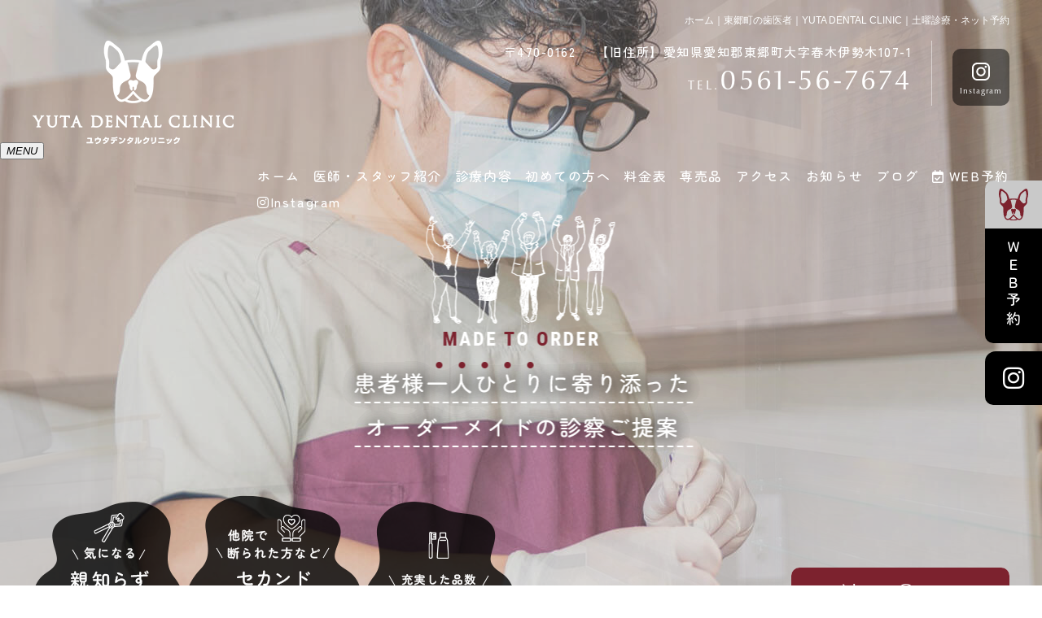

--- FILE ---
content_type: text/html; charset=UTF-8
request_url: https://yuta-dc.com/
body_size: 19199
content:
<!--- front-page.php -->
<!doctype html>
<html lang="ja"><head>
<!-- header.php -->
<meta charset="utf-8">
<title>東郷町の歯医者｜YUTA DENTAL CLINIC｜土曜診療・ネット予約</title>
<meta name="description" content="東郷町にある「YUTA DENTAL CLINIC」は患者様一人ひとりに寄り添ったオーダーメイドの診察をご提案しております。むし歯・入れ歯・歯周病・予防・矯正歯科・インプラント・ホワイトニングなどの診察を行っております。ネット予約・駐車場10台完備・バリアフリー・土足OK。">
<meta name="viewport" content="width=device-width,viewport-fit=cover">
<meta name="format-detection" content="telephone=no">

<!-- ogp -->
<meta property="og:url" content="https://yuta-dc.com" />
<meta property="og:type" content="website" />
<meta property="og:title" content="東郷町の歯医者｜YUTA DENTAL CLINIC｜土曜診療・ネット予約" />
<meta property="og:description" content="東郷町にある「YUTA DENTAL CLINIC」は患者様一人ひとりに寄り添ったオーダーメイドの診察をご提案しております。むし歯・入れ歯・歯周病・予防・矯正歯科・インプラント・ホワイトニングなどの診察を行っております。ネット予約・駐車場10台完備・バリアフリー・土足OK。" />
<meta property="og:site_name" content="YUTA DENTAL CLINIC" />
<meta property="og:image" content="https://yuta-dc.com/wp/wp-content/uploads/2023/08/ogp.jpg" />

<!-- css -->
<link rel="preload" href="https://yuta-dc.com/wp/wp-content/themes/system-p-template/webfonts/fa-brands-400.woff2" as="font" type="font/woff2" crossorigin>
<link rel="preload" href="https://yuta-dc.com/wp/wp-content/themes/system-p-template/webfonts/fa-solid-900.woff2" as="font" type="font/woff2" crossorigin>
<link rel="stylesheet" href="https://yuta-dc.com/wp/wp-content/themes/system-p-template/css/reset.css" media="all" />
<link rel="stylesheet" href="https://yuta-dc.com/wp/wp-content/themes/system-p-template/js/slick/slick.css">
<link rel="stylesheet" href="https://yuta-dc.com/wp/wp-content/themes/system-p-template/js/slick/slick-theme.css">
<link rel="stylesheet" href="https://yuta-dc.com/wp/wp-content/themes/system-p-template/css/fontawesome.min.css">
<link rel="stylesheet" href="https://yuta-dc.com/wp/wp-content/themes/system-p-template/style.css?1696481014" media="all">

<!-- MPクラウドお知らせCSS -->
<style>
em.category_class2175 {
    background-color: #7C222EFF;
    color: #fff;
}
</style>

<!-- favicon -->

<link rel="apple-touch-icon" sizes="180x180" href="https://yuta-dc.com/wp/wp-content/themes/system-p-template/favicon/apple-touch-icon.png">
<link rel="icon" type="image/png" sizes="32x32" href="https://yuta-dc.com/wp/wp-content/themes/system-p-template/favicon/favicon-32x32.png">
<link rel="icon" type="image/png" sizes="16x16" href="https://yuta-dc.com/wp/wp-content/themes/system-p-template/favicon/favicon-16x16.png">
<link rel="mask-icon" href="https://yuta-dc.com/wp/wp-content/themes/system-p-template/favicon/safari-pinned-tab.svg" color="#5bbad5">
<link rel="shortcut icon" href="https://yuta-dc.com/wp/wp-content/themes/system-p-template/favicon/favicon-32x32.png">
<meta name="msapplication-TileColor" content="#da532c">
<meta name="theme-color" content="#ffffff">

<link rel="preconnect" href="https://fonts.googleapis.com">
<link rel="preconnect" href="https://fonts.gstatic.com" crossorigin>
<link href="https://fonts.googleapis.com/css2?family=Marcellus&family=Zen+Kaku+Gothic+Antique:wght@400;500;700&family=Zen+Maru+Gothic:wght@400;500&display=swap" rel="stylesheet">

	
<!-- ▼Googleアナリティクス -->
<!-- Google tag (gtag.js) -->
<script async src="https://www.googletagmanager.com/gtag/js?id=G-D8HRGJR1V5"></script>
<script>
  window.dataLayer = window.dataLayer || [];
  function gtag(){dataLayer.push(arguments);}
  gtag('js', new Date());

  gtag('config', 'G-D8HRGJR1V5');
</script><!-- ▲Googleアナリティクス -->

<!-- js smashballonのエラー解消のためjQueryはheaderで読み込んでいます-->
<script src="https://yuta-dc.com/wp/wp-content/themes/system-p-template/js/jquery-3.4.1.min.js"></script>
<meta name='robots' content='max-image-preview:large' />
<script type="text/javascript">
window._wpemojiSettings = {"baseUrl":"https:\/\/s.w.org\/images\/core\/emoji\/14.0.0\/72x72\/","ext":".png","svgUrl":"https:\/\/s.w.org\/images\/core\/emoji\/14.0.0\/svg\/","svgExt":".svg","source":{"concatemoji":"https:\/\/yuta-dc.com\/wp\/wp-includes\/js\/wp-emoji-release.min.js?ver=6.2.8"}};
/*! This file is auto-generated */
!function(e,a,t){var n,r,o,i=a.createElement("canvas"),p=i.getContext&&i.getContext("2d");function s(e,t){p.clearRect(0,0,i.width,i.height),p.fillText(e,0,0);e=i.toDataURL();return p.clearRect(0,0,i.width,i.height),p.fillText(t,0,0),e===i.toDataURL()}function c(e){var t=a.createElement("script");t.src=e,t.defer=t.type="text/javascript",a.getElementsByTagName("head")[0].appendChild(t)}for(o=Array("flag","emoji"),t.supports={everything:!0,everythingExceptFlag:!0},r=0;r<o.length;r++)t.supports[o[r]]=function(e){if(p&&p.fillText)switch(p.textBaseline="top",p.font="600 32px Arial",e){case"flag":return s("\ud83c\udff3\ufe0f\u200d\u26a7\ufe0f","\ud83c\udff3\ufe0f\u200b\u26a7\ufe0f")?!1:!s("\ud83c\uddfa\ud83c\uddf3","\ud83c\uddfa\u200b\ud83c\uddf3")&&!s("\ud83c\udff4\udb40\udc67\udb40\udc62\udb40\udc65\udb40\udc6e\udb40\udc67\udb40\udc7f","\ud83c\udff4\u200b\udb40\udc67\u200b\udb40\udc62\u200b\udb40\udc65\u200b\udb40\udc6e\u200b\udb40\udc67\u200b\udb40\udc7f");case"emoji":return!s("\ud83e\udef1\ud83c\udffb\u200d\ud83e\udef2\ud83c\udfff","\ud83e\udef1\ud83c\udffb\u200b\ud83e\udef2\ud83c\udfff")}return!1}(o[r]),t.supports.everything=t.supports.everything&&t.supports[o[r]],"flag"!==o[r]&&(t.supports.everythingExceptFlag=t.supports.everythingExceptFlag&&t.supports[o[r]]);t.supports.everythingExceptFlag=t.supports.everythingExceptFlag&&!t.supports.flag,t.DOMReady=!1,t.readyCallback=function(){t.DOMReady=!0},t.supports.everything||(n=function(){t.readyCallback()},a.addEventListener?(a.addEventListener("DOMContentLoaded",n,!1),e.addEventListener("load",n,!1)):(e.attachEvent("onload",n),a.attachEvent("onreadystatechange",function(){"complete"===a.readyState&&t.readyCallback()})),(e=t.source||{}).concatemoji?c(e.concatemoji):e.wpemoji&&e.twemoji&&(c(e.twemoji),c(e.wpemoji)))}(window,document,window._wpemojiSettings);
</script>
<style type="text/css">
img.wp-smiley,
img.emoji {
	display: inline !important;
	border: none !important;
	box-shadow: none !important;
	height: 1em !important;
	width: 1em !important;
	margin: 0 0.07em !important;
	vertical-align: -0.1em !important;
	background: none !important;
	padding: 0 !important;
}
</style>
	<link rel='stylesheet' id='sbi_styles-css' href='https://yuta-dc.com/wp/wp-content/plugins/instagram-feed/css/sbi-styles.min.css?ver=6.2.6' type='text/css' media='all' />
<link rel='stylesheet' id='classic-theme-styles-css' href='https://yuta-dc.com/wp/wp-includes/css/classic-themes.min.css?ver=6.2.8' type='text/css' media='all' />
<style id='global-styles-inline-css' type='text/css'>
body{--wp--preset--color--black: #000000;--wp--preset--color--cyan-bluish-gray: #abb8c3;--wp--preset--color--white: #ffffff;--wp--preset--color--pale-pink: #f78da7;--wp--preset--color--vivid-red: #cf2e2e;--wp--preset--color--luminous-vivid-orange: #ff6900;--wp--preset--color--luminous-vivid-amber: #fcb900;--wp--preset--color--light-green-cyan: #7bdcb5;--wp--preset--color--vivid-green-cyan: #00d084;--wp--preset--color--pale-cyan-blue: #8ed1fc;--wp--preset--color--vivid-cyan-blue: #0693e3;--wp--preset--color--vivid-purple: #9b51e0;--wp--preset--gradient--vivid-cyan-blue-to-vivid-purple: linear-gradient(135deg,rgba(6,147,227,1) 0%,rgb(155,81,224) 100%);--wp--preset--gradient--light-green-cyan-to-vivid-green-cyan: linear-gradient(135deg,rgb(122,220,180) 0%,rgb(0,208,130) 100%);--wp--preset--gradient--luminous-vivid-amber-to-luminous-vivid-orange: linear-gradient(135deg,rgba(252,185,0,1) 0%,rgba(255,105,0,1) 100%);--wp--preset--gradient--luminous-vivid-orange-to-vivid-red: linear-gradient(135deg,rgba(255,105,0,1) 0%,rgb(207,46,46) 100%);--wp--preset--gradient--very-light-gray-to-cyan-bluish-gray: linear-gradient(135deg,rgb(238,238,238) 0%,rgb(169,184,195) 100%);--wp--preset--gradient--cool-to-warm-spectrum: linear-gradient(135deg,rgb(74,234,220) 0%,rgb(151,120,209) 20%,rgb(207,42,186) 40%,rgb(238,44,130) 60%,rgb(251,105,98) 80%,rgb(254,248,76) 100%);--wp--preset--gradient--blush-light-purple: linear-gradient(135deg,rgb(255,206,236) 0%,rgb(152,150,240) 100%);--wp--preset--gradient--blush-bordeaux: linear-gradient(135deg,rgb(254,205,165) 0%,rgb(254,45,45) 50%,rgb(107,0,62) 100%);--wp--preset--gradient--luminous-dusk: linear-gradient(135deg,rgb(255,203,112) 0%,rgb(199,81,192) 50%,rgb(65,88,208) 100%);--wp--preset--gradient--pale-ocean: linear-gradient(135deg,rgb(255,245,203) 0%,rgb(182,227,212) 50%,rgb(51,167,181) 100%);--wp--preset--gradient--electric-grass: linear-gradient(135deg,rgb(202,248,128) 0%,rgb(113,206,126) 100%);--wp--preset--gradient--midnight: linear-gradient(135deg,rgb(2,3,129) 0%,rgb(40,116,252) 100%);--wp--preset--duotone--dark-grayscale: url('#wp-duotone-dark-grayscale');--wp--preset--duotone--grayscale: url('#wp-duotone-grayscale');--wp--preset--duotone--purple-yellow: url('#wp-duotone-purple-yellow');--wp--preset--duotone--blue-red: url('#wp-duotone-blue-red');--wp--preset--duotone--midnight: url('#wp-duotone-midnight');--wp--preset--duotone--magenta-yellow: url('#wp-duotone-magenta-yellow');--wp--preset--duotone--purple-green: url('#wp-duotone-purple-green');--wp--preset--duotone--blue-orange: url('#wp-duotone-blue-orange');--wp--preset--font-size--small: 13px;--wp--preset--font-size--medium: 20px;--wp--preset--font-size--large: 36px;--wp--preset--font-size--x-large: 42px;--wp--preset--spacing--20: 0.44rem;--wp--preset--spacing--30: 0.67rem;--wp--preset--spacing--40: 1rem;--wp--preset--spacing--50: 1.5rem;--wp--preset--spacing--60: 2.25rem;--wp--preset--spacing--70: 3.38rem;--wp--preset--spacing--80: 5.06rem;--wp--preset--shadow--natural: 6px 6px 9px rgba(0, 0, 0, 0.2);--wp--preset--shadow--deep: 12px 12px 50px rgba(0, 0, 0, 0.4);--wp--preset--shadow--sharp: 6px 6px 0px rgba(0, 0, 0, 0.2);--wp--preset--shadow--outlined: 6px 6px 0px -3px rgba(255, 255, 255, 1), 6px 6px rgba(0, 0, 0, 1);--wp--preset--shadow--crisp: 6px 6px 0px rgba(0, 0, 0, 1);}:where(.is-layout-flex){gap: 0.5em;}body .is-layout-flow > .alignleft{float: left;margin-inline-start: 0;margin-inline-end: 2em;}body .is-layout-flow > .alignright{float: right;margin-inline-start: 2em;margin-inline-end: 0;}body .is-layout-flow > .aligncenter{margin-left: auto !important;margin-right: auto !important;}body .is-layout-constrained > .alignleft{float: left;margin-inline-start: 0;margin-inline-end: 2em;}body .is-layout-constrained > .alignright{float: right;margin-inline-start: 2em;margin-inline-end: 0;}body .is-layout-constrained > .aligncenter{margin-left: auto !important;margin-right: auto !important;}body .is-layout-constrained > :where(:not(.alignleft):not(.alignright):not(.alignfull)){max-width: var(--wp--style--global--content-size);margin-left: auto !important;margin-right: auto !important;}body .is-layout-constrained > .alignwide{max-width: var(--wp--style--global--wide-size);}body .is-layout-flex{display: flex;}body .is-layout-flex{flex-wrap: wrap;align-items: center;}body .is-layout-flex > *{margin: 0;}:where(.wp-block-columns.is-layout-flex){gap: 2em;}.has-black-color{color: var(--wp--preset--color--black) !important;}.has-cyan-bluish-gray-color{color: var(--wp--preset--color--cyan-bluish-gray) !important;}.has-white-color{color: var(--wp--preset--color--white) !important;}.has-pale-pink-color{color: var(--wp--preset--color--pale-pink) !important;}.has-vivid-red-color{color: var(--wp--preset--color--vivid-red) !important;}.has-luminous-vivid-orange-color{color: var(--wp--preset--color--luminous-vivid-orange) !important;}.has-luminous-vivid-amber-color{color: var(--wp--preset--color--luminous-vivid-amber) !important;}.has-light-green-cyan-color{color: var(--wp--preset--color--light-green-cyan) !important;}.has-vivid-green-cyan-color{color: var(--wp--preset--color--vivid-green-cyan) !important;}.has-pale-cyan-blue-color{color: var(--wp--preset--color--pale-cyan-blue) !important;}.has-vivid-cyan-blue-color{color: var(--wp--preset--color--vivid-cyan-blue) !important;}.has-vivid-purple-color{color: var(--wp--preset--color--vivid-purple) !important;}.has-black-background-color{background-color: var(--wp--preset--color--black) !important;}.has-cyan-bluish-gray-background-color{background-color: var(--wp--preset--color--cyan-bluish-gray) !important;}.has-white-background-color{background-color: var(--wp--preset--color--white) !important;}.has-pale-pink-background-color{background-color: var(--wp--preset--color--pale-pink) !important;}.has-vivid-red-background-color{background-color: var(--wp--preset--color--vivid-red) !important;}.has-luminous-vivid-orange-background-color{background-color: var(--wp--preset--color--luminous-vivid-orange) !important;}.has-luminous-vivid-amber-background-color{background-color: var(--wp--preset--color--luminous-vivid-amber) !important;}.has-light-green-cyan-background-color{background-color: var(--wp--preset--color--light-green-cyan) !important;}.has-vivid-green-cyan-background-color{background-color: var(--wp--preset--color--vivid-green-cyan) !important;}.has-pale-cyan-blue-background-color{background-color: var(--wp--preset--color--pale-cyan-blue) !important;}.has-vivid-cyan-blue-background-color{background-color: var(--wp--preset--color--vivid-cyan-blue) !important;}.has-vivid-purple-background-color{background-color: var(--wp--preset--color--vivid-purple) !important;}.has-black-border-color{border-color: var(--wp--preset--color--black) !important;}.has-cyan-bluish-gray-border-color{border-color: var(--wp--preset--color--cyan-bluish-gray) !important;}.has-white-border-color{border-color: var(--wp--preset--color--white) !important;}.has-pale-pink-border-color{border-color: var(--wp--preset--color--pale-pink) !important;}.has-vivid-red-border-color{border-color: var(--wp--preset--color--vivid-red) !important;}.has-luminous-vivid-orange-border-color{border-color: var(--wp--preset--color--luminous-vivid-orange) !important;}.has-luminous-vivid-amber-border-color{border-color: var(--wp--preset--color--luminous-vivid-amber) !important;}.has-light-green-cyan-border-color{border-color: var(--wp--preset--color--light-green-cyan) !important;}.has-vivid-green-cyan-border-color{border-color: var(--wp--preset--color--vivid-green-cyan) !important;}.has-pale-cyan-blue-border-color{border-color: var(--wp--preset--color--pale-cyan-blue) !important;}.has-vivid-cyan-blue-border-color{border-color: var(--wp--preset--color--vivid-cyan-blue) !important;}.has-vivid-purple-border-color{border-color: var(--wp--preset--color--vivid-purple) !important;}.has-vivid-cyan-blue-to-vivid-purple-gradient-background{background: var(--wp--preset--gradient--vivid-cyan-blue-to-vivid-purple) !important;}.has-light-green-cyan-to-vivid-green-cyan-gradient-background{background: var(--wp--preset--gradient--light-green-cyan-to-vivid-green-cyan) !important;}.has-luminous-vivid-amber-to-luminous-vivid-orange-gradient-background{background: var(--wp--preset--gradient--luminous-vivid-amber-to-luminous-vivid-orange) !important;}.has-luminous-vivid-orange-to-vivid-red-gradient-background{background: var(--wp--preset--gradient--luminous-vivid-orange-to-vivid-red) !important;}.has-very-light-gray-to-cyan-bluish-gray-gradient-background{background: var(--wp--preset--gradient--very-light-gray-to-cyan-bluish-gray) !important;}.has-cool-to-warm-spectrum-gradient-background{background: var(--wp--preset--gradient--cool-to-warm-spectrum) !important;}.has-blush-light-purple-gradient-background{background: var(--wp--preset--gradient--blush-light-purple) !important;}.has-blush-bordeaux-gradient-background{background: var(--wp--preset--gradient--blush-bordeaux) !important;}.has-luminous-dusk-gradient-background{background: var(--wp--preset--gradient--luminous-dusk) !important;}.has-pale-ocean-gradient-background{background: var(--wp--preset--gradient--pale-ocean) !important;}.has-electric-grass-gradient-background{background: var(--wp--preset--gradient--electric-grass) !important;}.has-midnight-gradient-background{background: var(--wp--preset--gradient--midnight) !important;}.has-small-font-size{font-size: var(--wp--preset--font-size--small) !important;}.has-medium-font-size{font-size: var(--wp--preset--font-size--medium) !important;}.has-large-font-size{font-size: var(--wp--preset--font-size--large) !important;}.has-x-large-font-size{font-size: var(--wp--preset--font-size--x-large) !important;}
.wp-block-navigation a:where(:not(.wp-element-button)){color: inherit;}
:where(.wp-block-columns.is-layout-flex){gap: 2em;}
.wp-block-pullquote{font-size: 1.5em;line-height: 1.6;}
</style>
<link rel="https://api.w.org/" href="https://yuta-dc.com/wp-json/" /><link rel="alternate" type="application/json" href="https://yuta-dc.com/wp-json/wp/v2/pages/304" /><link rel="EditURI" type="application/rsd+xml" title="RSD" href="https://yuta-dc.com/wp/xmlrpc.php?rsd" />
<link rel="wlwmanifest" type="application/wlwmanifest+xml" href="https://yuta-dc.com/wp/wp-includes/wlwmanifest.xml" />
<meta name="generator" content="WordPress 6.2.8" />
<link rel="canonical" href="https://yuta-dc.com/" />
<link rel='shortlink' href='https://yuta-dc.com/' />
<link rel="alternate" type="application/json+oembed" href="https://yuta-dc.com/wp-json/oembed/1.0/embed?url=https%3A%2F%2Fyuta-dc.com%2F" />
<link rel="alternate" type="text/xml+oembed" href="https://yuta-dc.com/wp-json/oembed/1.0/embed?url=https%3A%2F%2Fyuta-dc.com%2F&#038;format=xml" />
<script src="https://webfont.fontplus.jp/accessor/script/fontplus.js?A31qDEm3QM8%3D&box=2M2cE4~TInY%3D&aa=1&ab=2"></script>
</head>

<body data-rsssl=1 class="home page-template-default page page-id-304">

<div class="head_mv pattern01">
<div class="nav_overlay"></div>
<!-- ▼PC header -->
<header>
  <div class="inner">
    <div class="head_logo">
      <a href="https://yuta-dc.com">
        <img src="https://yuta-dc.com/wp/wp-content/uploads/2023/07/logo_yoko-1.png" width="247" height="127" alt="YUTA DENTAL CLINIC">
      </a>
    </div>

    <h1 class="pc">ホーム｜東郷町の歯医者｜YUTA DENTAL CLINIC｜土曜診療・ネット予約
</h1>

    <div class="head_info_wrap">
              <dl class="head_info">
          <dt class="head_info_add"><span class="add_info">〒470-0162</span>【旧住所】愛知県愛知郡東郷町大字春木伊勢木107-1</dt>
          <dd class="head_info_tel"><span>TEL.</span>0561-56-7674</dd>
        </dl>
      
              <ul class="head_btn_area">
          <li><a href="https://instagram.com/yuta_dental?igshid=NTc4MTIwNjQ2YQ==" target="_blank" rel="noreferrer">	
<img src="https://yuta-dc.com/wp/wp-content/themes/system-p-template/images/instagram_icon.svg" width="22" height="22"></a></li>                  </ul>
                </div>

  </div><!-- .inner -->

      <div class="fixed_web_yoyaku_btn">
      <a href="https://www.genifix.jp/yuta-dc-caa/" target="_blank" rel="noreferrer" onClick="gtag('event','click-web_yoyaku_pc_side', {'event_category':'web_yoyaku','event_label':'WEB予約'})">	
<span><img src="https://yuta-dc.com/wp/wp-content/themes/system-p-template/images/logo_icon.svg" width="36" height="40"></span> ＷＥＢ予約</a>                        <a class="sns" href="https://instagram.com/yuta_dental?igshid=NTc4MTIwNjQ2YQ==" target="_blank" rel="noreferrer"><i class="fab fa-instagram"></i></a>                      </div>
  </header>
<!-- ▲PC header -->

<!-- ▼ナビ -->
<div class="nav_wrap innerNav">
  <div class="sp_logo sp">
      <a href="https://yuta-dc.com"><img src="https://yuta-dc.com/wp/wp-content/uploads/2023/07/logo_yoko-8.png" width="506" height="83" alt="YUTA DENTAL CLINIC"></a>
  </div>
  <button type="button" class="btn_menu"><span></span><span></span><span></span><i>MENU</i></button>
  <div class="menu_list_wrap">
    <nav class="innerNav">
      <ul class="nav_menu_list">
        <!-- ▼ホーム -->
<li><a href="https://yuta-dc.com/">ホーム</a></li>
<!-- ▲ホーム -->
<!-- ▼医師紹介 -->
<li><a href="https://yuta-dc.com/doctor/">医師・スタッフ紹介</a></li>
<!-- ▲医師紹介 -->
<!-- ▼診療内容 -->
<!-- アコーディオンは【is_accord】、メガメニューは【is_mega】を【nav_slidebtm】の後ろに追加 -->
<li class="nav_slidebtm" tabindex="0">
	<a href="https://yuta-dc.com/medical/">診療内容</a>
	<p class="parent_menu">診療内容</p>
	<div class="child_menu">
	<a class="sp" href="https://yuta-dc.com/medical/">診療内容</a>
						<a href="https://yuta-dc.com/menu/%e5%8f%a3%e8%85%94%e5%a4%96%e7%a7%91/">口腔外科</a>
				<a href="https://yuta-dc.com/menu/%e8%a6%aa%e7%9f%a5%e3%82%89%e3%81%9a%ef%bc%88%e6%8a%9c%e6%ad%af%ef%bc%89/">親知らず（抜歯）</a>
				<a href="https://yuta-dc.com/menu/%e6%ad%af%e3%81%ae%e4%ba%88%e9%98%b2/">歯の予防</a>
				<a href="https://yuta-dc.com/menu/%e6%ad%af%e5%91%a8%e7%97%85/">歯周病</a>
				<a href="https://yuta-dc.com/menu/%e5%b0%8f%e5%85%90%e7%9f%af%e6%ad%a3/">小児矯正</a>
				<a href="https://yuta-dc.com/menu/%e7%9f%af%e6%ad%a3%e6%ad%af%e7%a7%91/">矯正歯科</a>
				<a href="https://yuta-dc.com/menu/%e3%82%80%e3%81%97%e6%ad%af/">むし歯</a>
				<a href="https://yuta-dc.com/menu/%e5%85%a5%e3%82%8c%e6%ad%af%e3%83%bb%e3%83%96%e3%83%aa%e3%83%83%e3%82%b8/">入れ歯・ブリッジ</a>
				<a href="https://yuta-dc.com/menu/%e3%83%9b%e3%83%af%e3%82%a4%e3%83%88%e3%83%8b%e3%83%b3%e3%82%b0/">ホワイトニング</a>
				<a href="https://yuta-dc.com/menu/%e8%a9%b0%e3%82%81%e7%89%a9%e3%83%bb%e8%a2%ab%e3%81%9b%e7%89%a9/">詰め物・被せ物</a>
					</div>	
</li>
<!-- ▲診療内容 -->
<!-- ▼医院案内 -->
<li><a href="https://yuta-dc.com/clinic/">初めての方へ</a></li>
<!-- ▲医院案内 -->
<!-- ▼料金表 -->
<li><a href="https://yuta-dc.com/price/">料金表</a></li>
<!-- ▲料金表 -->
<!-- ▼専売品 -->
<li><a href="https://yuta-dc.com/product/">専売品</a></li>
<!-- ▲専売品 -->
<!-- ▼アクセス -->
<li><a href="https://yuta-dc.com/access/">アクセス</a></li>
<!-- ▲アクセス -->
<!-- ▼お知らせ -->
<li><a href="https://yuta-dc.com/news/">お知らせ</a></li>
<!-- ▲お知らせ -->
<!-- ▼コラム -->
<li><a href="https://yuta-dc.com/blog/">ブログ</a></li>
<!-- ▲コラム -->
<!-- ▼病名から探す -->
<!--  -->
<!-- ▲病名から探す -->
<!-- ▼症状から探す -->
<!-- ▲症状から探す -->



<!-- ▼求人情報 -->
<!--  -->
<!-- ▲求人情報 -->
<!-- ▼初診の方へ -->
<!-- ▲初診の方へ -->
<!-- ▼Q&A -->
<!--  -->
<!-- ▲Q&A -->
<!-- ▼お問い合わせ -->
<!--  -->
<!-- ▲お問い合わせ -->
<!-- ▼ RIBON 採用ページリンク -->
<!-- ▲ RIBON 採用ページリンク -->
                <li class="sp_navi_btn"><a href="https://www.genifix.jp/yuta-dc-caa/" target="_blank" rel="noreferrer" onClick="gtag('event','tap-web_yoyaku_sp_hamb', {'event_category':'web_yoyaku','event_label':'WEB予約'})"><i class="far fa-calendar-check"></i> WEB予約</a></li>                              </ul>
            <ul class="sp_btn_area">
                <li><a href="https://instagram.com/yuta_dental?igshid=NTc4MTIwNjQ2YQ==" target="_blank" rel="noreferrer"><i class="fab fa-instagram"></i>Instagram</a></li>                              </ul>
          </nav>
  </div>
</div>

<!-- ▲ナビ -->


<!-- ここにトップページにだけ表示したいHTMLを記載 -->
<!--============================== ▼mainvisual ==============================-->
<div class="mainvisual_wrapper">
  <div id="mainvisual" class="home_mv">

    <div class="slider-fade pattern">
      <div class="slide_item">
        <picture>
          <source media="(max-width: 640px)" srcset="https://yuta-dc.com/wp/wp-content/uploads/2023/10/mv_img01-2_sp.jpg">
          <img src="https://yuta-dc.com/wp/wp-content/uploads/2023/10/mv_img01.jpg" alt="クリニック外観">
        </picture>
              </div>
      <div class="slide_item">
        <picture>
          <source media="(max-width: 640px)" srcset="https://yuta-dc.com/wp/wp-content/uploads/2023/10/mv_img02-2_sp.jpg">
          <img src="https://yuta-dc.com/wp/wp-content/uploads/2023/10/mv_img02-2.jpg" alt="クリニック受付">
        </picture>
              </div>
      <div class="slide_item">
        <picture>
          <source media="(max-width: 640px)" srcset="https://yuta-dc.com/wp/wp-content/uploads/2023/10/mv_img03-2_sp.jpg">
          <img src="https://yuta-dc.com/wp/wp-content/uploads/2023/10/mv_img03-3.jpg" alt="診療風景">
        </picture>
              </div>
        </div>

    <div class="inner">

<!-- ▼RIBONバナー -->
<!-- ▲RIBONバナー -->

<!-- ▼バナー（画像orテキスト） -->
<!-- ▲バナー（画像orテキスト） -->

<!-- ▼キャッチコピー -->
<div class="main_catch">
  <p><img decoding="async" loading="lazy" src="https://yuta-dc.com/wp/wp-content/uploads/2023/07/mv_catch.png" alt="患者様一人ひとりに寄り添った オーダーメイドの診察ご提案" width="449" height="300" class="alignnone size-full wp-image-1892" srcset="https://yuta-dc.com/wp/wp-content/uploads/2023/07/mv_catch.png 449w, https://yuta-dc.com/wp/wp-content/uploads/2023/07/mv_catch-300x200.png 300w" sizes="(max-width: 449px) 100vw, 449px" /></p>
</div><!-- .main_catch -->
<!-- ▲キャッチコピー -->

<div class="mv_linkbox pc">
    <a href="/menu/親知らず（抜歯）/"><img src="https://yuta-dc.com/wp/wp-content/themes/system-p-template/images/mv_bnr01.png" width="188" height="183" alt="気になる親知らず抜歯"></a>
    <a href="/clinic/#link00_3"><img src="https://yuta-dc.com/wp/wp-content/themes/system-p-template/images/mv_bnr02.png" width="216" height="185" alt="他院で断られた方などセカンドオピニオン"></a>
    <a href="/product/"><img src="https://yuta-dc.com/wp/wp-content/themes/system-p-template/images/mv_bnr03.png" width="189" height="183" alt="充実した品数 専売品"></a>
</div>
<div class="mv_open pc">
  <div class="open_day_box">
  <p class="open_tit">New Open</p>
  <p class="open_day">2023<span class="op_year">年</span class="op_month">10<span class="op_day">月</span>3<span class="op_day">日</span><span class="op_week">(火)</span></p>
  </div>
<!--   <div class="news_event_box">
    <p class="open_event">内覧会</p>
    <p class="open_event_day">9/29(金)・30(土)・10/1(日)<br>時間 10:00〜16:00</p>
  </div> -->
</div>
    </div><!-- .inner -->
  </div><!-- #mainvisual -->
</div><!-- .mainvisual_wrapper -->
<!--============================== ▲mainvisual ==============================-->
<h1 class="sp">ホーム｜東郷町の歯医者｜YUTA DENTAL CLINIC｜土曜診療・ネット予約
</h1>
</div>
<div class="sp_under_nav">
  <ul>
    <li><a href="tel:0561-56-7674" onClick="gtag('event','tap-tel_sp_ft', {'event_category':'tel','event_label':'TEL'})"><i class="fas fa-mobile"></i>電話</a></li>
    <li><a href="https://www.genifix.jp/yuta-dc-caa/" target="_blank" rel="noopener" onClick="gtag('event','tap-web_yoyaku_sp_ft', {'event_category':'web_yoyaku','event_label':'WEB予約'})"><i class="far fa-calendar-check"></i>WEB予約</a></li>
    <li><a href="https://yuta-dc.com/access"><i class="fas fa-map-marker-alt"></i>アクセス</a></li>
  </ul>
</div>
<!-- ▲スマホのナビ -->
<main class="front">


<!--============================== ▼スマートフォンのみ表示 ==============================-->
<section class="sp top_sp_only box1">
<div class="mv_linkbox">
    <a href="/menu/親知らず（抜歯）/"><img src="https://yuta-dc.com/wp/wp-content/themes/system-p-template/images/mv_bnr01.png" width="188" height="183" alt="気になる親知らず抜歯"></a>
    <a href="/clinic/#link00_3"><img src="https://yuta-dc.com/wp/wp-content/themes/system-p-template/images/mv_bnr02.png" width="216" height="185" alt="他院で断られた方などセカンドオピニオン"></a>
    <a href="/product/"><img src="https://yuta-dc.com/wp/wp-content/themes/system-p-template/images/mv_bnr03.png" width="189" height="183" alt="充実した品数 専売品"></a>
</div>
<!-- ▼バナー（画像orテキスト） -->
<!-- ▲バナー（画像orテキスト） -->
<div class="mv_open">
  <div class="open_day_box">
  <p class="open_tit">New Open</p>
  <p class="open_day">2023<span class="op_year">年</span class="op_month">10<span class="op_day">月</span>3<span class="op_day">日</span><span class="op_week">(火)</span></p>
  </div>
<!--<div class="news_event_box">
    <p class="open_event">内覧会</p>
    <p class="open_event_day">9/29(金)・30(土)・10/1(日)<br>時間 10:00〜16:00</p>
  </div> -->
</div>
<!-- ▼RIBONバナー -->
<!-- ▲RIBONバナー -->



</section>
<!--============================== ▲スマートフォンのみ表示 ==============================-->

<!--============================== ▼お知らせ ==============================-->
<section class="sec_top_news pattern05">
  <div class="box1">
    <div class="sec_top_news_flex">
      <div class="news_flex_item">
        <div class="top_tit_box">
            <p>News</p>
            <h2>お知らせ</h2>
        </div>
        <ul class="sec_top_news_list">
  <li><span>2024.09.04</span><em class="category_class2175">お知らせ</em><a href="https://yuta-dc.com/news/#news0">9月10日のお知らせ</a></li>
  <li><span>2024.07.24</span><em class="category_class2175">お知らせ</em><a href="https://yuta-dc.com/news/#news1">８月６日に関するお知らせ</a></li>
  <li><span>2024.07.24</span><em class="category_class2175">お知らせ</em><a href="https://yuta-dc.com/news/#news2">２０２４年８月、お盆休診日のお知らせ</a></li>
</ul>
        <div class="btn01"><a href="https://yuta-dc.com/news">お知らせ一覧</a></div>
      </div>

<!-- 本文有の時は下記を利用。見出しの下にコピペしてください。使わない場合は削除 -->
<!--<div class="sec_top_news_frame">
</div> -->
    </div>
  </div>
</section>
<section class="sec_top_news clinic_info_wrap">
<div class="box1">
  <div class="clinic_info_box">
      <div class="news_flex_item">
        <div class="clinic_info_logo">
              <a href="https://yuta-dc.com/"><img src="https://yuta-dc.com/wp/wp-content/uploads/2023/07/logo_footer.png" width="687" height="353" loading="lazy" alt="YUTA DENTAL CLINIC"></a>
        </div>
            <p class="info_tel"><a href="tel:0561-56-7674" onClick="gtag('event','action-tel_option', {'event_category':'tel','event_label':'TEL_その他'})"><span><img src="https://yuta-dc.com/wp/wp-content/themes/system-p-template/images/phone_icon.svg" width="23" height="35"></span>0561-56-7674</a></p>
        <address>
          <p class="info_add"><span>〒470-0162</span><br class="sp_inline">【旧住所】愛知県愛知郡東郷町大字春木伊勢木107-1</p>
        </address>
<!-- ▼診療時間 -->
<!-- ▼診療時間ループ開始 -->
<div class="sche_wrap" id="sche_wrap00">
		<!-- ▼tableループ開始 -->
		<table class="tb02">
	<tr>
	<th class="center">診療時間</th>
    　　<td>月<span data-ruby="MON"></span></td>
		<td>火<span data-ruby="TUE"></span></td>
		<td>水<span data-ruby="WED"></span></td>
		<td>木<span data-ruby="THU"></span></td>
		<td>金<span data-ruby="FRI"></span></td>
		<td>土<span data-ruby="SAT"></span></td>
		<td>日<span data-ruby="SUN"></span></td>
	</tr>
		<tr>
		<th class="center">10:00-13:00</th>
		<td><span class="col_time">●</span></td>
		<td><span class="col_time">●</span></td>
		<td><span class="col_time">●</span></td>
		<td><span class="col_time">/</span></td>
		<td><span class="col_time">●</span></td>
		<td><span class="col_time">★</span></td>
		<td><span class="col_time">/</span></td>
	</tr>
		<tr>
		<th class="center">14:30-18:30</th>
		<td><span class="col_time">●</span></td>
		<td><span class="col_time">●</span></td>
		<td><span class="col_time">●</span></td>
		<td><span class="col_time">/</span></td>
		<td><span class="col_time">●</span></td>
		<td><span class="col_time">▲</span></td>
		<td><span class="col_time">/</span></td>
	</tr>
		</table>
		<!-- ▲tableループ閉じ -->			
	<!-- ▼休診日・補足 -->
		<div class="schedule_note">
		<p class="kyushinbi">休診日：木曜日、日曜日、祝日</p>		<div class="time_notes">
<p><span class="col_time">★</span>･･･9:00-13:00</p>
<p><span class="col_time">▲</span>･･･14:30-16:00</p>
</div>
	</div>
		<!-- ▲休診日・補足 -->
</div><!-- .sche_wrap -->
<!-- ▲診療時間ループ閉じ --><!-- ▲診療時間 -->
      </div>

      <div class="news_flex_item">
        <img src="https://yuta-dc.com/wp/wp-content/uploads/2023/09/map.jpg" width="791" height="545" loading="lazy" alt="イラストマップ">
        <div class="btn01"><a href="https://www.google.com/maps/place/YUTA+Dental+Clinic/@35.0969227,137.0482518,17z/data=!3m1!4b1!4m6!3m5!1s0x6003630676e7087b:0x9beb0582883be20!8m2!3d35.0969183!4d137.0508267!16s%2Fg%2F11l5d3pwqs?hl=ja&entry=ttu" target="_blank" rel="noopener">Google MAPでみる</a></div>
	  <div class="btn01 right"><a href="/clinic#link04" style="margin-top:20px;">施設基準について</a></div>
      </div>
      </div>
       <!--<div class="clinic_cache_wrap">
        <div class="clinic_cache_box">
          <dl>
            <dt class="cache_name"><span>キャッシュレス決済</span><br class="sp_inline">お取り扱いブランド</dt>
            <dd>
              <ul>
                <li><img src="/images/pasmo_icon.svg" width="40" height="27" alt="pasmo"></li>
              </ul>
            </dd>
          </dl>
        </div>
      </div> -->
</div>
</section><!--============================== ▲お知らせ ==============================-->

<!--============================== ▼医師紹介 ==============================-->
<!--============================== ▼医師紹介 ==============================-->

<section class="sec_top_doctor pattern02">
  <div class="box1">
    <div class="doctor_wrap">
    <div class="doctor_match_wrap">
        <div class="match_flex_box">
            <ul>
                <li><img src="https://yuta-dc.com/wp/wp-content/themes/system-p-template/images/doctor_image01.png" alt="患者側の希望する治療と歯科医院側の提供できる治療が"></li>
                <li>
                    <dl>
                        <dt>患者側の希望する治療と<br>歯科医院側の提供できる治療が</dt>
                        <dd>一致しない</dd>
                    </dl>
                </li>
            </ul>
            <ul>
                <li><img src="https://yuta-dc.com/wp/wp-content/themes/system-p-template/images/doctor_image02.png" alt="院側の提供できる治療と患者側の希望する治療が"></li>
                <li>
                    <dl>
                        <dt>歯科医院側の提供できる治療と<br>患者側の希望する治療が</dt>
                        <dd>一致しない</dd>
                    </dl>
                </li>
            </ul>
            <ul>
                <li><img src="https://yuta-dc.com/wp/wp-content/themes/system-p-template/images/doctor_image03.png" alt="患者側の希望する治療と歯科医院側の希望する治療が"></li>
                <li>
                    <dl>
                        <dt>患者側の希望する治療と<br>歯科医院側の希望する治療が</dt>
                        <dd>一致する</dd>
                    </dl>
                </li>
            </ul>
        </div>
        <div class="doctor_match_image">
            <div class="match_img"><picture><img src="https://yuta-dc.com/wp/wp-content/themes/system-p-template/images/doctor_match.png" alt="一致すること"></picture></div>
        </div>
    </div>
            <div class="top_greeting_wrap" id="top_greeting_wrap01">

        <div class="top_greeting_flex">
          <div class="top_greeting_flex_img">
            <!-- ▼画像 -->
                        <div class="top_doctor_img">
            <img src="https://yuta-dc.com/wp/wp-content/uploads/2023/09/top_doctor_img.png" width="768" height="1147" loading="lazy" alt="大桑雄太">
            </div>
                        <!-- ▲画像 -->	
            <!-- ▼署名 -->
                        <div class="top_doctor_name">
               
              <p class="carr">YUTA DENTAL CLINIC</p> 
               
               
              <p class="name">大桑　雄太<span>（おおくわ　ゆうた）</span></p> 
                          </div>
                        <!-- ▲署名 -->
          </div>

          <div class="top_greeting_flex_text">
          <div class="top_greeting_tit">
        <p>Greeting</p><span>/</span><h2>ご挨拶</h2>      </div>
            <!-- ▼テキスト -->	
                        <div class="text">
            <h3>自分が思う歯科医療を貫く<br class="sp_inline">歯科医院へ</h3>                        <p>患者様一人ひとりに寄り添った<br class="sp_inline" /><br />
オーダーメイドの診察ご提案。</p>
<p>患者様が当院に来院してよかった、<br />
私達スタッフに出会えてよかったと<br class="sp_inline" /><br />
思える時間や場の提供。</p>
<p>双方が心地よいと思える時間を<br class="sp_inline" /><br />
共有しませんか？</p>
<p>その為に、スタッフ教育に力を<br class="sp_inline" /><br />
入れています。<br class="sp_inline" /><br />
患者教育も力を入れます<br />
デンタルIQを一緒にあげませんか？</p>
                        </div>
                        <!-- ▲テキスト -->

            <div class="btn01">
                          <a href="https://yuta-dc.com/doctor/#link01">
              MORE              </a>
            </div><!--btn-->
        </div>
      </div>
      
      </div>
    </div><!--doctor_wrap-->
  </div><!-- .box -->
</section>

<!--============================== ▲医師紹介 ==============================--><!--============================== ▲医師紹介 ==============================-->

<!--============================== ▼当院の特徴 ==============================-->
<section class="sec_top_feature pattern01">
	<div class="box1">
    <div class="top_tit_box">
            <p>Features</p>
            		<h2>当院の特徴</h2>        </div>
		<div class="top_feature_wrap">
										<div class="top_feature_item">
					<div class="top_feature_num">
						<p><em>01</em></p>
					</div>
										<div class="top_feature_img"><img src="https://yuta-dc.com/wp/wp-content/uploads/2023/09/top_feature_img01.jpg" width="656" height="430" loading="lazy" alt="治療計画の同意"></div>
										<div class="top_feature_box">
						<h3><span>治療計画の同意 </span></h3>												<div class="top_feature_text">
							<p>当院は「痛いところだけを治す」「歯に穴が空いたら詰めて終わり」の歯医者ではありません。治療に入る前にカウンセリング（カウンセリングルームにて）を行い治療計画を立て、同意いただいた上で治療に入ります。<br />
※ご状況によってはお断りさせていただく場合もございます。</p>
						</div><!-- .top_feature_text -->
																	<!-- 外部リンクだった場合 -->
											<div class="btn01"><a href="https://yuta-dc.com/clinic/#link00_1">MORE</a></div>
															</div><!-- .top_feature_box -->
				</div>
											<div class="top_feature_item">
					<div class="top_feature_num">
						<p><em>02</em></p>
					</div>
										<div class="top_feature_img"><img src="https://yuta-dc.com/wp/wp-content/uploads/2023/07/top_feature_02-1.jpg" width="656" height="430" loading="lazy" alt="デンタルIQアップ"></div>
										<div class="top_feature_box">
						<h3><span>デンタルIQアップ</span></h3>												<div class="top_feature_text">
							<p>お口の健康の為にしていることはありますか。<br />
お口の健康は全身の健康に繋がり、スポーツや勉強のパフォーマンスアップにも影響します。<br />
一緒にデンタルIQアップしてみませんか。</p>
						</div><!-- .top_feature_text -->
																	<!-- 外部リンクだった場合 -->
											<div class="btn01"><a href="https://yuta-dc.com/menu/歯の予防/">MORE</a></div>
															</div><!-- .top_feature_box -->
				</div>
											<div class="top_feature_item">
					<div class="top_feature_num">
						<p><em>03</em></p>
					</div>
										<div class="top_feature_img"><img src="https://yuta-dc.com/wp/wp-content/uploads/2023/09/top_feature_img03.jpg" width="656" height="430" loading="lazy" alt="予防と治療の分離"></div>
										<div class="top_feature_box">
						<h3><span>予防と治療の分離</span></h3>												<div class="top_feature_text">
							<p>当院の院内設計は「予防」と「治療」のエリアが分かれております。「治療」だけで終わらず、ライフスタイルの一部に「予防」も取り入れていただきたい。「予防」と「治療」それぞれにしっかりと取り組み患者様に向き合う。そんな想いを込め、エリアを分離させていただいております。</p>
						</div><!-- .top_feature_text -->
																	<!-- 外部リンクだった場合 -->
											<div class="btn01"><a href="https://yuta-dc.com/clinic/#link00_2">MORE</a></div>
															</div><!-- .top_feature_box -->
				</div>
											<div class="top_feature_item">
					<div class="top_feature_num">
						<p><em>04</em></p>
					</div>
										<div class="top_feature_img"><img src="https://yuta-dc.com/wp/wp-content/uploads/2023/09/top_feature_img04.jpg" width="656" height="430" loading="lazy" alt="チーム医療"></div>
										<div class="top_feature_box">
						<h3><span>チーム医療</span></h3>												<div class="top_feature_text">
							<p>患者様によってお口の状態は様々です。安心して治療を受けていただけるよう、<br />
医師・衛生士・歯科技工士が連携しております。</p>
						</div><!-- .top_feature_text -->
																	<!-- 外部リンクだった場合 -->
											<div class="btn01"><a href="https://yuta-dc.com/doctor/">MORE</a></div>
															</div><!-- .top_feature_box -->
				</div>
											<div class="top_feature_item">
					<div class="top_feature_num">
						<p><em>05</em></p>
					</div>
										<div class="top_feature_img"><img src="https://yuta-dc.com/wp/wp-content/uploads/2023/09/top_feature_img05.jpg" width="656" height="430" loading="lazy" alt="充実した歯科専売品"></div>
										<div class="top_feature_box">
						<h3><span>充実した歯科専売品</span></h3>												<div class="top_feature_text">
							<p>「予防」「治療」に欠かせない歯科専売品。独立した歯科専売品コーナーを設けており、種類も豊富に取り揃えております。スタッフが患者様に合った専売品をご提案いたします。お気軽にご相談ください。</p>
						</div><!-- .top_feature_text -->
																	<!-- 外部リンクだった場合 -->
											<div class="btn01"><a href="https://yuta-dc.com/product/">MORE</a></div>
															</div><!-- .top_feature_box -->
				</div>
											<div class="top_feature_item">
					<div class="top_feature_num">
						<p><em>06</em></p>
					</div>
										<div class="top_feature_img"><img src="https://yuta-dc.com/wp/wp-content/uploads/2023/09/top_feature_img06.jpg" width="656" height="430" loading="lazy" alt="快適でリラックスできる空間"></div>
										<div class="top_feature_box">
						<h3><span><font class="long">快適でリラックスできる空間</font></span></h3>												<div class="top_feature_text">
							<p>院内はニューヨークのブルックリンをイメージしデザインしております。治療だけの来院ではなく気軽に予防などにも通っていただけるようリラックスできる空間を意識し、バリアフリー設計・個室診療室・キッズスペース付き診療室完備など環境面でも快適に過ごしていただけます。</p>
						</div><!-- .top_feature_text -->
																	<!-- 外部リンクだった場合 -->
											<div class="btn01"><a href="https://yuta-dc.com/clinic/#link02">MORE</a></div>
															</div><!-- .top_feature_box -->
				</div>
									</div>
	</div>
</section><!--============================== ▲当院の特徴 ==============================-->

<!--============================== ▼診療内容 ==============================-->
<section class="sec_top_medical pattern01">
    <div class="sec_top_medical_deco">
  <div class="box1">
  <div class="top_tit_box">
    <p>Medical</p>
    <h2>診療案内</h2>
  </div>
    <div class="sec_top_medical_flex">
              <div class="item">
                <a href="https://yuta-dc.com/menu/口腔外科/">
                  <div class="item_img"><img src="https://yuta-dc.com/wp/wp-content/uploads/2023/07/medica_icon01.png" width="171" height="178" loading="lazy" alt="口腔外科"></div>
                    <p class="top_medical_menu_en_title">Oral surgery</p>
                    <h3>口腔外科</h3>

                      <ul class="list03">
<li>口が開けにくい</li>
<li>口内炎が痛い</li>
<li>口の中にできものがある</li>
<li>口の中や唇を怪我した</li>
</ul>                                <div class="btn01">MORE</div>
                  </a>
      </div>
          <div class="item">
                <a href="https://yuta-dc.com/menu/親知らず（抜歯）/">
                  <div class="item_img"><img src="https://yuta-dc.com/wp/wp-content/uploads/2023/07/medica_icon02.png" width="132" height="131" loading="lazy" alt="親知らず（抜歯）"></div>
                    <p class="top_medical_menu_en_title">Wisdom teeth</p>
                    <h3>親知らず（抜歯）</h3>

                      <ul class="list03">
<li>親知らずが痛い</li>
<li>親知らずを抜きたい</li>
<li>親知らずが横向きに生えている</li>
</ul>                                <div class="btn01">MORE</div>
                  </a>
      </div>
          <div class="item">
                <a href="https://yuta-dc.com/menu/歯の予防/">
                  <div class="item_img"><img src="https://yuta-dc.com/wp/wp-content/uploads/2023/07/medica_icon03.png" width="199" height="252" loading="lazy" alt="歯の予防"></div>
                    <p class="top_medical_menu_en_title">Dental prevention</p>
                    <h3>歯の予防</h3>

                      <ul class="list03">
<li>歯のクリーニング</li>
<li>口臭予防</li>
<li>フッ素</li>
<li>歯科検診</li>
</ul>                                <div class="btn01">MORE</div>
                  </a>
      </div>
          <div class="item">
                <a href="https://yuta-dc.com/menu/歯周病/">
                  <div class="item_img"><img src="https://yuta-dc.com/wp/wp-content/uploads/2023/07/medica_icon04.png" width="136" height="114" loading="lazy" alt="歯周病"></div>
                    <p class="top_medical_menu_en_title">Periodontal disease</p>
                    <h3>歯周病</h3>

                      <ul class="list03">
<li>歯がぐらぐらしている</li>
<li>歯茎から出血している</li>
<li>口臭がある</li>
<li>口の中がねばねばする</li>
</ul>                                <div class="btn01">MORE</div>
                  </a>
      </div>
          <div class="item">
                <a href="https://yuta-dc.com/menu/小児矯正/">
                  <div class="item_img"><img src="https://yuta-dc.com/wp/wp-content/uploads/2023/07/medica_icon05.png" width="226" height="92" loading="lazy" alt="小児矯正"></div>
                    <p class="top_medical_menu_en_title">Pediatric correction</p>
                    <h3>小児矯正</h3>

                      <ul class="list03">
<li>お口がポカンと開いている</li>
<li>指しゃぶりをする</li>
<li>頬杖をする</li>
<li>歯と歯の間に隙間がない</li>
</ul>                                <div class="btn01">MORE</div>
                  </a>
      </div>
          <div class="item">
                <a href="https://yuta-dc.com/menu/矯正歯科/">
                  <div class="item_img"><img src="https://yuta-dc.com/wp/wp-content/uploads/2023/07/medica_icon06.png" width="145" height="82" loading="lazy" alt="矯正歯科"></div>
                    <p class="top_medical_menu_en_title">Orthodontics</p>
                    <h3>矯正歯科</h3>

                      <ul class="list03">
<li>出っ歯やすきっ歯で歯並びが気になる</li>
<li>滑舌悪い</li>
<li>噛み合わせが悪い</li>
<li>前歯で噛めない</li>
</ul>                                <div class="btn01">MORE</div>
                  </a>
      </div>
          <div class="item">
                <a href="https://yuta-dc.com/menu/むし歯/">
                  <div class="item_img"><img src="https://yuta-dc.com/wp/wp-content/uploads/2023/07/medica_icon07.png" width="114" height="90" loading="lazy" alt="虫歯"></div>
                    <p class="top_medical_menu_en_title">Decay</p>
                    <h3>むし歯</h3>

                      <ul class="list03">
<li>歯が痛い</li>
<li>歯が変色している</li>
<li>歯がしみる</li>
<li>噛むと痛い</li>
</ul>                                <div class="btn01">MORE</div>
                  </a>
      </div>
          <div class="item">
                <a href="https://yuta-dc.com/menu/入れ歯・ブリッジ/">
                  <div class="item_img"><img src="https://yuta-dc.com/wp/wp-content/uploads/2023/07/medica_icon08.png" width="127" height="108" loading="lazy" alt="入れ歯・ブリッジ"></div>
                    <p class="top_medical_menu_en_title">Dentures/Bridges</p>
                    <h3>入れ歯・ブリッジ</h3>

                      <ul class="list03">
<li>入れ歯を作りたい</li>
<li>入れ歯が外れやすい</li>
<li>入れ歯で噛みにくい</li>
</ul>                                <div class="btn01">MORE</div>
                  </a>
      </div>
          <div class="item">
                <a href="https://yuta-dc.com/menu/ホワイトニング/">
                  <div class="item_img"><img src="https://yuta-dc.com/wp/wp-content/uploads/2023/07/medica_icon09.png" width="111" height="109" loading="lazy" alt="ホワイトニング"></div>
                    <p class="top_medical_menu_en_title">Whitening</p>
                    <h3>ホワイトニング</h3>

                      <ul class="list03">
<li>短期間で歯を白くしたい</li>
<li>歯の黄ばみが気になる</li>
<li>歯を削りたくない</li>
</ul>                                <div class="btn01">MORE</div>
                  </a>
      </div>
          <div class="item">
                <a href="https://yuta-dc.com/menu/詰め物・被せ物/">
                  <div class="item_img"><img src="https://yuta-dc.com/wp/wp-content/uploads/2023/07/medica_icon10.png" width="212" height="303" loading="lazy" alt="詰め物・被せ物"></div>
                    <p class="top_medical_menu_en_title">Aesthetic treatment</p>
                    <h3>詰め物・被せ物</h3>

                      <ul class="list03">
<li>歯の詰め物が取れた</li>
<li>白い詰め物を入れたい</li>
<li>銀歯が気になる</li>
</ul>                                <div class="btn01">MORE</div>
                  </a>
      </div>
            </div>
  </div>
  </div>
</section>
<!--============================== ▲診療内容 ==============================-->
	
<!--============================== ▼医療コラム ==============================-->
<section class="sec_top_column">
	<div class="box1">
		<div class="top_tit_box">
			<p>Column</p>
			<h2>医療コラム</h2>
		</div>
		<div class="column_list_flex">
								<dl>
				<dt>未分類</dt>
				<dd>
					<ul>
													<li><a href="https://yuta-dc.com/blog/%e6%ba%96%e5%82%99%e4%b8%ad%e3%81%a7%e3%81%99/">準備中です</a></li>
											</ul>
									</dd>
			</dl>
								</div>
	</div>
</section>
<!--============================== ▲医療コラム ==============================-->

<!--============================== ▼フリーエリア下 ==============================-->
<div id="link"></div>
<section class="sec_freearea_under" id="sec_freearea_under_01">
	<div class="freearea_under">
								<div class="text"><div class="box1">
<div class="top_tit_box">
<p>Instagram</p>
<h2>インスタグラム</h2>
</div>

<div id="sb_instagram"  class="sbi sbi_mob_col_2 sbi_tab_col_4 sbi_col_4 sbi_width_resp" style="padding-bottom: 10px;" data-feedid="*1"  data-res="auto" data-cols="4" data-colsmobile="2" data-colstablet="4" data-num="4" data-nummobile="4" data-shortcode-atts="{&quot;feed&quot;:&quot;1&quot;}"  data-postid="304" data-locatornonce="735e121c3a" data-sbi-flags="favorLocal,imageLoadDisable">
	<div class="sb_instagram_header  sbi_medium sbi_no_avatar"  style="padding: 5px;padding-bottom: 0; margin-bottom: 10px;"  >
	<a href="https://www.instagram.com/yuta_dental/" target="_blank" rel="nofollow noopener"  title="@yuta_dental" class="sbi_header_link">
		<div class="sbi_header_text sbi_no_bio">
			
			<h3>yuta_dental</h3>
					</div>

					<div class="sbi_header_img">
													<div class="sbi_header_hashtag_icon"  ><svg class="sbi_new_logo fa-instagram fa-w-14" aria-hidden="true" data-fa-processed="" aria-label="Instagram" data-prefix="fab" data-icon="instagram" role="img" viewBox="0 0 448 512">
	                <path fill="currentColor" d="M224.1 141c-63.6 0-114.9 51.3-114.9 114.9s51.3 114.9 114.9 114.9S339 319.5 339 255.9 287.7 141 224.1 141zm0 189.6c-41.1 0-74.7-33.5-74.7-74.7s33.5-74.7 74.7-74.7 74.7 33.5 74.7 74.7-33.6 74.7-74.7 74.7zm146.4-194.3c0 14.9-12 26.8-26.8 26.8-14.9 0-26.8-12-26.8-26.8s12-26.8 26.8-26.8 26.8 12 26.8 26.8zm76.1 27.2c-1.7-35.9-9.9-67.7-36.2-93.9-26.2-26.2-58-34.4-93.9-36.2-37-2.1-147.9-2.1-184.9 0-35.8 1.7-67.6 9.9-93.9 36.1s-34.4 58-36.2 93.9c-2.1 37-2.1 147.9 0 184.9 1.7 35.9 9.9 67.7 36.2 93.9s58 34.4 93.9 36.2c37 2.1 147.9 2.1 184.9 0 35.9-1.7 67.7-9.9 93.9-36.2 26.2-26.2 34.4-58 36.2-93.9 2.1-37 2.1-147.8 0-184.8zM398.8 388c-7.8 19.6-22.9 34.7-42.6 42.6-29.5 11.7-99.5 9-132.1 9s-102.7 2.6-132.1-9c-19.6-7.8-34.7-22.9-42.6-42.6-11.7-29.5-9-99.5-9-132.1s-2.6-102.7 9-132.1c7.8-19.6 22.9-34.7 42.6-42.6 29.5-11.7 99.5-9 132.1-9s102.7-2.6 132.1 9c19.6 7.8 34.7 22.9 42.6 42.6 11.7 29.5 9 99.5 9 132.1s2.7 102.7-9 132.1z"></path>
	            </svg></div>
							</div>
		
	</a>
</div>

    <div id="sbi_images"  style="padding: 5px;">
		<div class="sbi_item sbi_type_carousel sbi_new sbi_no_js sbi_no_resraise sbi_js_load_disabled" id="sbi_17924681069993739" data-date="1733310000">
    <div class="sbi_photo_wrap">
        <a class="sbi_photo" href="https://www.instagram.com/p/DDJ2sugzMvd/" target="_blank" rel="noopener nofollow" data-full-res="https://scontent-itm1-1.cdninstagram.com/v/t51.29350-15/469217433_1144108854095003_8013262198330716375_n.jpg?_nc_cat=110&#038;ccb=1-7&#038;_nc_sid=18de74&#038;_nc_ohc=Kf7KVa200p8Q7kNvgHvfILm&#038;_nc_zt=23&#038;_nc_ht=scontent-itm1-1.cdninstagram.com&#038;edm=ANo9K5cEAAAA&#038;_nc_gid=ABNgTVCIVN6bnC60Rp25s_v&#038;oh=00_AYBowS4Jwibqf7Zkj5jsXIXH-FxX_zqfACgBl1dLwqwjxg&#038;oe=67564BB5" data-img-src-set="{&quot;d&quot;:&quot;https:\/\/scontent-itm1-1.cdninstagram.com\/v\/t51.29350-15\/469217433_1144108854095003_8013262198330716375_n.jpg?_nc_cat=110&amp;ccb=1-7&amp;_nc_sid=18de74&amp;_nc_ohc=Kf7KVa200p8Q7kNvgHvfILm&amp;_nc_zt=23&amp;_nc_ht=scontent-itm1-1.cdninstagram.com&amp;edm=ANo9K5cEAAAA&amp;_nc_gid=ABNgTVCIVN6bnC60Rp25s_v&amp;oh=00_AYBowS4Jwibqf7Zkj5jsXIXH-FxX_zqfACgBl1dLwqwjxg&amp;oe=67564BB5&quot;,&quot;150&quot;:&quot;https:\/\/scontent-itm1-1.cdninstagram.com\/v\/t51.29350-15\/469217433_1144108854095003_8013262198330716375_n.jpg?_nc_cat=110&amp;ccb=1-7&amp;_nc_sid=18de74&amp;_nc_ohc=Kf7KVa200p8Q7kNvgHvfILm&amp;_nc_zt=23&amp;_nc_ht=scontent-itm1-1.cdninstagram.com&amp;edm=ANo9K5cEAAAA&amp;_nc_gid=ABNgTVCIVN6bnC60Rp25s_v&amp;oh=00_AYBowS4Jwibqf7Zkj5jsXIXH-FxX_zqfACgBl1dLwqwjxg&amp;oe=67564BB5&quot;,&quot;320&quot;:&quot;https:\/\/yuta-dc.com\/wp\/wp-content\/uploads\/sb-instagram-feed-images\/469217433_1144108854095003_8013262198330716375_nlow.jpg&quot;,&quot;640&quot;:&quot;https:\/\/yuta-dc.com\/wp\/wp-content\/uploads\/sb-instagram-feed-images\/469217433_1144108854095003_8013262198330716375_nfull.jpg&quot;}" style="background-image: url(&quot;https://scontent-itm1-1.cdninstagram.com/v/t51.29350-15/469217433_1144108854095003_8013262198330716375_n.jpg?_nc_cat=110&#038;ccb=1-7&#038;_nc_sid=18de74&#038;_nc_ohc=Kf7KVa200p8Q7kNvgHvfILm&#038;_nc_zt=23&#038;_nc_ht=scontent-itm1-1.cdninstagram.com&#038;edm=ANo9K5cEAAAA&#038;_nc_gid=ABNgTVCIVN6bnC60Rp25s_v&#038;oh=00_AYBowS4Jwibqf7Zkj5jsXIXH-FxX_zqfACgBl1dLwqwjxg&#038;oe=67564BB5&quot;); background-size: cover; background-position: center center; background-repeat: no-repeat; opacity: 1;height: 0;padding-bottom: 98%;">
            <span class="sbi-screenreader">.
.
.
𖡼.𖤣𖥧𖡼.𖤣𖥧𖡼.𖤣𖥧𖡼.</span>
            <svg class="svg-inline--fa fa-clone fa-w-16 sbi_lightbox_carousel_icon" aria-hidden="true" aria-label="Clone" data-fa-proƒcessed="" data-prefix="far" data-icon="clone" role="img" xmlns="http://www.w3.org/2000/svg" viewBox="0 0 512 512">
	                <path fill="currentColor" d="M464 0H144c-26.51 0-48 21.49-48 48v48H48c-26.51 0-48 21.49-48 48v320c0 26.51 21.49 48 48 48h320c26.51 0 48-21.49 48-48v-48h48c26.51 0 48-21.49 48-48V48c0-26.51-21.49-48-48-48zM362 464H54a6 6 0 0 1-6-6V150a6 6 0 0 1 6-6h42v224c0 26.51 21.49 48 48 48h224v42a6 6 0 0 1-6 6zm96-96H150a6 6 0 0 1-6-6V54a6 6 0 0 1 6-6h308a6 6 0 0 1 6 6v308a6 6 0 0 1-6 6z"></path>
	            </svg>	                    <img src="https://yuta-dc.com/wp/wp-content/uploads/sb-instagram-feed-images/469217433_1144108854095003_8013262198330716375_nfull.jpg" alt=".
.
.
𖡼.𖤣𖥧𖡼.𖤣𖥧𖡼.𖤣𖥧𖡼.𖤣𖥧𖡼.𖤣𖥧𖡼.𖤣𖥧𖡼.𖤣𖥧𖡼.𖤣𖥧𖡼.𖤣𖥧𖡼.𖤣𖥧𖡼.𖤣𖥧

【　初診時、最終受付時間　】
◆月・火・水・金
AM 12:00  PM 17:30
◆ 土
AM 12:00  PM 15:30

ご予約は下記より承っております！

★予約システム(webより24時可能）
★お電話

ご家族、ご友人様と一緒の来院も可能です！
希望される方は事前にお伝えください🦕🦖
ご予約・ご相談お気軽にどうぞ
皆様のご来院を心からお待ちしております🦷

⋱⋰ ⋱⋰ ⋱⋰ ⋱⋰ ⋱⋰ ⋱⋰
YUTA DENTAL CLINIC 【@yuta_dental】
〒470-0162 愛知県愛知郡東郷町大字春木伊勢木107-1
☎️0561-56-7674
⋰ ⋱⋰ ⋱⋰ ⋱⋰ ⋱⋰ ⋱⋰ ⋱

#YUTADENTALCLINIC
#ユウタデンタルクリニック
#歯医者
#年末年始のお知らせ 
#愛知郡東郷町 
#愛知郡東郷町歯医者
#愛知郡東郷町歯科医院
#東郷町歯医者
#東郷町歯科医院
#動物病院じゃないよ歯医者だよ">
        </a>
    </div>
</div><div class="sbi_item sbi_type_video sbi_new sbi_no_js sbi_no_resraise sbi_js_load_disabled" id="sbi_17885033448157069" data-date="1732964400">
    <div class="sbi_photo_wrap">
        <a class="sbi_photo" href="https://www.instagram.com/reel/DC_jkNdytSO/" target="_blank" rel="noopener nofollow" data-full-res="https://scontent-itm1-1.cdninstagram.com/v/t51.75761-15/468810841_17929744868972652_4271148702167871683_n.jpg?_nc_cat=100&#038;ccb=1-7&#038;_nc_sid=18de74&#038;_nc_ohc=7EVH3iae8OgQ7kNvgEsKz0N&#038;_nc_zt=23&#038;_nc_ht=scontent-itm1-1.cdninstagram.com&#038;edm=ANo9K5cEAAAA&#038;_nc_gid=ABNgTVCIVN6bnC60Rp25s_v&#038;oh=00_AYDNyGMgrfMnpYLbIVgac3sEzsx-m4xwBrZhqM5wNwVrCQ&#038;oe=675668E2" data-img-src-set="{&quot;d&quot;:&quot;https:\/\/scontent-itm1-1.cdninstagram.com\/v\/t51.75761-15\/468810841_17929744868972652_4271148702167871683_n.jpg?_nc_cat=100&amp;ccb=1-7&amp;_nc_sid=18de74&amp;_nc_ohc=7EVH3iae8OgQ7kNvgEsKz0N&amp;_nc_zt=23&amp;_nc_ht=scontent-itm1-1.cdninstagram.com&amp;edm=ANo9K5cEAAAA&amp;_nc_gid=ABNgTVCIVN6bnC60Rp25s_v&amp;oh=00_AYDNyGMgrfMnpYLbIVgac3sEzsx-m4xwBrZhqM5wNwVrCQ&amp;oe=675668E2&quot;,&quot;150&quot;:&quot;https:\/\/scontent-itm1-1.cdninstagram.com\/v\/t51.75761-15\/468810841_17929744868972652_4271148702167871683_n.jpg?_nc_cat=100&amp;ccb=1-7&amp;_nc_sid=18de74&amp;_nc_ohc=7EVH3iae8OgQ7kNvgEsKz0N&amp;_nc_zt=23&amp;_nc_ht=scontent-itm1-1.cdninstagram.com&amp;edm=ANo9K5cEAAAA&amp;_nc_gid=ABNgTVCIVN6bnC60Rp25s_v&amp;oh=00_AYDNyGMgrfMnpYLbIVgac3sEzsx-m4xwBrZhqM5wNwVrCQ&amp;oe=675668E2&quot;,&quot;320&quot;:&quot;https:\/\/yuta-dc.com\/wp\/wp-content\/uploads\/sb-instagram-feed-images\/468810841_17929744868972652_4271148702167871683_nlow.jpg&quot;,&quot;640&quot;:&quot;https:\/\/yuta-dc.com\/wp\/wp-content\/uploads\/sb-instagram-feed-images\/468810841_17929744868972652_4271148702167871683_nfull.jpg&quot;}" style="background-image: url(&quot;https://scontent-itm1-1.cdninstagram.com/v/t51.75761-15/468810841_17929744868972652_4271148702167871683_n.jpg?_nc_cat=100&#038;ccb=1-7&#038;_nc_sid=18de74&#038;_nc_ohc=7EVH3iae8OgQ7kNvgEsKz0N&#038;_nc_zt=23&#038;_nc_ht=scontent-itm1-1.cdninstagram.com&#038;edm=ANo9K5cEAAAA&#038;_nc_gid=ABNgTVCIVN6bnC60Rp25s_v&#038;oh=00_AYDNyGMgrfMnpYLbIVgac3sEzsx-m4xwBrZhqM5wNwVrCQ&#038;oe=675668E2&quot;); background-size: cover; background-position: center center; background-repeat: no-repeat; opacity: 1;height: 0;padding-bottom: 98%;">
            <span class="sbi-screenreader"></span>
            	        <svg style="color: rgba(255,255,255,1)" class="svg-inline--fa fa-play fa-w-14 sbi_playbtn" aria-label="Play" aria-hidden="true" data-fa-processed="" data-prefix="fa" data-icon="play" role="presentation" xmlns="http://www.w3.org/2000/svg" viewBox="0 0 448 512"><path fill="currentColor" d="M424.4 214.7L72.4 6.6C43.8-10.3 0 6.1 0 47.9V464c0 37.5 40.7 60.1 72.4 41.3l352-208c31.4-18.5 31.5-64.1 0-82.6z"></path></svg>            <img src="https://yuta-dc.com/wp/wp-content/uploads/sb-instagram-feed-images/468810841_17929744868972652_4271148702167871683_nfull.jpg" alt=".
.
🦷当院までのアクセス🚶🏻‍♂️

📍愛知県愛知郡東郷町大字春木伊勢木107-1

東郷町役場前バス停より　徒歩3分
B&amp;Dドラッグストア東郷店より　徒歩3分
ららぽーと愛知東郷より　徒歩10分
JAあいち尾東　東郷支店　目の前

𖡼.𖤣𖥧𖡼.𖤣𖥧𖡼.𖤣𖥧𖡼.𖤣𖥧𖡼.𖤣𖥧𖡼.𖤣𖥧𖡼.𖤣𖥧𖡼.𖤣𖥧𖡼.𖤣𖥧𖡼.𖤣𖥧𖡼.𖤣𖥧

【　初診時、最終受付時間　】
◆月・火・水・金
AM 12:00  PM 17:30
◆ 土
AM 12:00  PM 15:30

ご予約は下記より承っております！

★予約システム(webより24時可能）
★お電話

ご家族、ご友人様と一緒の来院も可能です！
希望される方は事前にお伝えください🦕🦖
ご予約・ご相談お気軽にどうぞ
皆様のご来院を心からお待ちしております🦷

⋱⋰ ⋱⋰ ⋱⋰ ⋱⋰ ⋱⋰ ⋱⋰
YUTA DENTAL CLINIC 【@yuta_dental】
〒470-0162 愛知県愛知郡東郷町大字春木伊勢木107-1
☎️0561-56-7674
⋰ ⋱⋰ ⋱⋰ ⋱⋰ ⋱⋰ ⋱⋰ ⋱

#YUTADENTALCLINIC
#ユウタデンタルクリニック
#歯医者
#口腔外科 
#アクセス
#東郷町役場　#徒歩3分 
#jaあいち尾東  #の目の前
#ららぽーと東郷  #徒歩10分 
#愛知郡東郷町 
#愛知郡東郷町歯医者
#愛知郡東郷町歯科医院
#東郷町歯医者
#東郷町歯科医院
#動物病院じゃないよ歯医者だよ">
        </a>
    </div>
</div><div class="sbi_item sbi_type_carousel sbi_new sbi_no_js sbi_no_resraise sbi_js_load_disabled" id="sbi_18053085211812911" data-date="1732705200">
    <div class="sbi_photo_wrap">
        <a class="sbi_photo" href="https://www.instagram.com/p/DC31KAcS_5j/" target="_blank" rel="noopener nofollow" data-full-res="https://scontent-itm1-1.cdninstagram.com/v/t51.29350-15/468638809_1301653857853564_53439823347784357_n.jpg?_nc_cat=103&#038;ccb=1-7&#038;_nc_sid=18de74&#038;_nc_ohc=HFriEZluriIQ7kNvgELaNRq&#038;_nc_zt=23&#038;_nc_ht=scontent-itm1-1.cdninstagram.com&#038;edm=ANo9K5cEAAAA&#038;_nc_gid=ABNgTVCIVN6bnC60Rp25s_v&#038;oh=00_AYCaIoh84mv5nRSljmB_voQnib7qWPGAR7QYXLOy7F46wg&#038;oe=675651DD" data-img-src-set="{&quot;d&quot;:&quot;https:\/\/scontent-itm1-1.cdninstagram.com\/v\/t51.29350-15\/468638809_1301653857853564_53439823347784357_n.jpg?_nc_cat=103&amp;ccb=1-7&amp;_nc_sid=18de74&amp;_nc_ohc=HFriEZluriIQ7kNvgELaNRq&amp;_nc_zt=23&amp;_nc_ht=scontent-itm1-1.cdninstagram.com&amp;edm=ANo9K5cEAAAA&amp;_nc_gid=ABNgTVCIVN6bnC60Rp25s_v&amp;oh=00_AYCaIoh84mv5nRSljmB_voQnib7qWPGAR7QYXLOy7F46wg&amp;oe=675651DD&quot;,&quot;150&quot;:&quot;https:\/\/scontent-itm1-1.cdninstagram.com\/v\/t51.29350-15\/468638809_1301653857853564_53439823347784357_n.jpg?_nc_cat=103&amp;ccb=1-7&amp;_nc_sid=18de74&amp;_nc_ohc=HFriEZluriIQ7kNvgELaNRq&amp;_nc_zt=23&amp;_nc_ht=scontent-itm1-1.cdninstagram.com&amp;edm=ANo9K5cEAAAA&amp;_nc_gid=ABNgTVCIVN6bnC60Rp25s_v&amp;oh=00_AYCaIoh84mv5nRSljmB_voQnib7qWPGAR7QYXLOy7F46wg&amp;oe=675651DD&quot;,&quot;320&quot;:&quot;https:\/\/yuta-dc.com\/wp\/wp-content\/uploads\/sb-instagram-feed-images\/468638809_1301653857853564_53439823347784357_nlow.jpg&quot;,&quot;640&quot;:&quot;https:\/\/yuta-dc.com\/wp\/wp-content\/uploads\/sb-instagram-feed-images\/468638809_1301653857853564_53439823347784357_nfull.jpg&quot;}" style="background-image: url(&quot;https://scontent-itm1-1.cdninstagram.com/v/t51.29350-15/468638809_1301653857853564_53439823347784357_n.jpg?_nc_cat=103&#038;ccb=1-7&#038;_nc_sid=18de74&#038;_nc_ohc=HFriEZluriIQ7kNvgELaNRq&#038;_nc_zt=23&#038;_nc_ht=scontent-itm1-1.cdninstagram.com&#038;edm=ANo9K5cEAAAA&#038;_nc_gid=ABNgTVCIVN6bnC60Rp25s_v&#038;oh=00_AYCaIoh84mv5nRSljmB_voQnib7qWPGAR7QYXLOy7F46wg&#038;oe=675651DD&quot;); background-size: cover; background-position: center center; background-repeat: no-repeat; opacity: 1;height: 0;padding-bottom: 98%;">
            <span class="sbi-screenreader">.
.
.
𖡼.𖤣𖥧𖡼.𖤣𖥧𖡼.𖤣𖥧𖡼.</span>
            <svg class="svg-inline--fa fa-clone fa-w-16 sbi_lightbox_carousel_icon" aria-hidden="true" aria-label="Clone" data-fa-proƒcessed="" data-prefix="far" data-icon="clone" role="img" xmlns="http://www.w3.org/2000/svg" viewBox="0 0 512 512">
	                <path fill="currentColor" d="M464 0H144c-26.51 0-48 21.49-48 48v48H48c-26.51 0-48 21.49-48 48v320c0 26.51 21.49 48 48 48h320c26.51 0 48-21.49 48-48v-48h48c26.51 0 48-21.49 48-48V48c0-26.51-21.49-48-48-48zM362 464H54a6 6 0 0 1-6-6V150a6 6 0 0 1 6-6h42v224c0 26.51 21.49 48 48 48h224v42a6 6 0 0 1-6 6zm96-96H150a6 6 0 0 1-6-6V54a6 6 0 0 1 6-6h308a6 6 0 0 1 6 6v308a6 6 0 0 1-6 6z"></path>
	            </svg>	                    <img src="https://yuta-dc.com/wp/wp-content/uploads/sb-instagram-feed-images/468638809_1301653857853564_53439823347784357_nfull.jpg" alt=".
.
.
𖡼.𖤣𖥧𖡼.𖤣𖥧𖡼.𖤣𖥧𖡼.𖤣𖥧𖡼.𖤣𖥧𖡼.𖤣𖥧𖡼.𖤣𖥧𖡼.𖤣𖥧𖡼.𖤣𖥧𖡼.𖤣𖥧𖡼.𖤣𖥧

【　初診時、最終受付時間　】
◆月・火・水・金
AM 12:00  PM 17:30
◆ 土
AM 12:00  PM 15:30

ご予約は下記より承っております！

★予約システム(webより24時可能）
★お電話

ご家族、ご友人様と一緒の来院も可能です！
希望される方は事前にお伝えください🦕🦖
ご予約・ご相談お気軽にどうぞ
皆様のご来院を心からお待ちしております🦷

⋱⋰ ⋱⋰ ⋱⋰ ⋱⋰ ⋱⋰ ⋱⋰
YUTA DENTAL CLINIC 【@yuta_dental】
〒470-0162 愛知県愛知郡東郷町大字春木伊勢木107-1
☎️0561-56-7674
⋰ ⋱⋰ ⋱⋰ ⋱⋰ ⋱⋰ ⋱⋰ ⋱

#YUTADENTALCLINIC
#ユウタデンタルクリニック
#コンクールf 
#コンクール 
#マウスウォッシュ
#歯医者
#愛知郡東郷町 
#愛知郡東郷町歯医者
#愛知郡東郷町歯科医院
#東郷町歯医者
#東郷町歯科医院
#動物病院じゃないよ歯医者だよ">
        </a>
    </div>
</div><div class="sbi_item sbi_type_carousel sbi_new sbi_no_js sbi_no_resraise sbi_js_load_disabled" id="sbi_18084004909528458" data-date="1732532400">
    <div class="sbi_photo_wrap">
        <a class="sbi_photo" href="https://www.instagram.com/p/DCyrp5RyrIA/" target="_blank" rel="noopener nofollow" data-full-res="https://scontent-itm1-1.cdninstagram.com/v/t51.29350-15/468249419_3683850488582717_5583737146283663201_n.jpg?_nc_cat=101&#038;ccb=1-7&#038;_nc_sid=18de74&#038;_nc_ohc=BNkcvChDKE4Q7kNvgFTw0Ad&#038;_nc_zt=23&#038;_nc_ht=scontent-itm1-1.cdninstagram.com&#038;edm=ANo9K5cEAAAA&#038;_nc_gid=ABNgTVCIVN6bnC60Rp25s_v&#038;oh=00_AYD9FPBTK2OdxP8IDcpNphp1vf_xqTpGGG6S87-gV5hTWQ&#038;oe=67564858" data-img-src-set="{&quot;d&quot;:&quot;https:\/\/scontent-itm1-1.cdninstagram.com\/v\/t51.29350-15\/468249419_3683850488582717_5583737146283663201_n.jpg?_nc_cat=101&amp;ccb=1-7&amp;_nc_sid=18de74&amp;_nc_ohc=BNkcvChDKE4Q7kNvgFTw0Ad&amp;_nc_zt=23&amp;_nc_ht=scontent-itm1-1.cdninstagram.com&amp;edm=ANo9K5cEAAAA&amp;_nc_gid=ABNgTVCIVN6bnC60Rp25s_v&amp;oh=00_AYD9FPBTK2OdxP8IDcpNphp1vf_xqTpGGG6S87-gV5hTWQ&amp;oe=67564858&quot;,&quot;150&quot;:&quot;https:\/\/scontent-itm1-1.cdninstagram.com\/v\/t51.29350-15\/468249419_3683850488582717_5583737146283663201_n.jpg?_nc_cat=101&amp;ccb=1-7&amp;_nc_sid=18de74&amp;_nc_ohc=BNkcvChDKE4Q7kNvgFTw0Ad&amp;_nc_zt=23&amp;_nc_ht=scontent-itm1-1.cdninstagram.com&amp;edm=ANo9K5cEAAAA&amp;_nc_gid=ABNgTVCIVN6bnC60Rp25s_v&amp;oh=00_AYD9FPBTK2OdxP8IDcpNphp1vf_xqTpGGG6S87-gV5hTWQ&amp;oe=67564858&quot;,&quot;320&quot;:&quot;https:\/\/yuta-dc.com\/wp\/wp-content\/uploads\/sb-instagram-feed-images\/468249419_3683850488582717_5583737146283663201_nlow.jpg&quot;,&quot;640&quot;:&quot;https:\/\/yuta-dc.com\/wp\/wp-content\/uploads\/sb-instagram-feed-images\/468249419_3683850488582717_5583737146283663201_nfull.jpg&quot;}" style="background-image: url(&quot;https://scontent-itm1-1.cdninstagram.com/v/t51.29350-15/468249419_3683850488582717_5583737146283663201_n.jpg?_nc_cat=101&#038;ccb=1-7&#038;_nc_sid=18de74&#038;_nc_ohc=BNkcvChDKE4Q7kNvgFTw0Ad&#038;_nc_zt=23&#038;_nc_ht=scontent-itm1-1.cdninstagram.com&#038;edm=ANo9K5cEAAAA&#038;_nc_gid=ABNgTVCIVN6bnC60Rp25s_v&#038;oh=00_AYD9FPBTK2OdxP8IDcpNphp1vf_xqTpGGG6S87-gV5hTWQ&#038;oe=67564858&quot;); background-size: cover; background-position: center center; background-repeat: no-repeat; opacity: 1;height: 0;padding-bottom: 98%;">
            <span class="sbi-screenreader">.
.
.
𖡼.𖤣𖥧𖡼.𖤣𖥧𖡼.𖤣𖥧𖡼.</span>
            <svg class="svg-inline--fa fa-clone fa-w-16 sbi_lightbox_carousel_icon" aria-hidden="true" aria-label="Clone" data-fa-proƒcessed="" data-prefix="far" data-icon="clone" role="img" xmlns="http://www.w3.org/2000/svg" viewBox="0 0 512 512">
	                <path fill="currentColor" d="M464 0H144c-26.51 0-48 21.49-48 48v48H48c-26.51 0-48 21.49-48 48v320c0 26.51 21.49 48 48 48h320c26.51 0 48-21.49 48-48v-48h48c26.51 0 48-21.49 48-48V48c0-26.51-21.49-48-48-48zM362 464H54a6 6 0 0 1-6-6V150a6 6 0 0 1 6-6h42v224c0 26.51 21.49 48 48 48h224v42a6 6 0 0 1-6 6zm96-96H150a6 6 0 0 1-6-6V54a6 6 0 0 1 6-6h308a6 6 0 0 1 6 6v308a6 6 0 0 1-6 6z"></path>
	            </svg>	                    <img src="https://yuta-dc.com/wp/wp-content/uploads/sb-instagram-feed-images/468249419_3683850488582717_5583737146283663201_nfull.jpg" alt=".
.
.
𖡼.𖤣𖥧𖡼.𖤣𖥧𖡼.𖤣𖥧𖡼.𖤣𖥧𖡼.𖤣𖥧𖡼.𖤣𖥧𖡼.𖤣𖥧𖡼.𖤣𖥧𖡼.𖤣𖥧𖡼.𖤣𖥧𖡼.𖤣𖥧

【　初診時、最終受付時間　】
◆月・火・水・金
AM 12:00  PM 17:30
◆ 土
AM 12:00  PM 15:30

ご予約は下記より承っております！

★予約システム(webより24時可能）
★お電話

ご家族、ご友人様と一緒の来院も可能です！
希望される方は事前にお伝えください🦕🦖
ご予約・ご相談お気軽にどうぞ
皆様のご来院を心からお待ちしております🦷

⋱⋰ ⋱⋰ ⋱⋰ ⋱⋰ ⋱⋰ ⋱⋰
YUTA DENTAL CLINIC 【@yuta_dental】
〒470-0162 愛知県愛知郡東郷町大字春木伊勢木107-1
☎️0561-56-7674
⋰ ⋱⋰ ⋱⋰ ⋱⋰ ⋱⋰ ⋱⋰ ⋱

#YUTADENTALCLINIC
#ユウタデンタルクリニック
#診療日
#カレンダー
#愛知郡東郷町 
#愛知郡東郷町歯医者
#愛知郡東郷町歯科医院
#東郷町歯医者
#東郷町歯科医院
#動物病院じゃないよ歯医者だよ">
        </a>
    </div>
</div>    </div>

	<div id="sbi_load" >

	
	
</div>

	    <span class="sbi_resized_image_data" data-feed-id="*1" data-resized="{&quot;18084004909528458&quot;:{&quot;id&quot;:&quot;468249419_3683850488582717_5583737146283663201_n&quot;,&quot;ratio&quot;:&quot;1.00&quot;,&quot;sizes&quot;:{&quot;full&quot;:640,&quot;low&quot;:320,&quot;thumb&quot;:150}},&quot;18053085211812911&quot;:{&quot;id&quot;:&quot;468638809_1301653857853564_53439823347784357_n&quot;,&quot;ratio&quot;:&quot;0.80&quot;,&quot;sizes&quot;:{&quot;full&quot;:640,&quot;low&quot;:320,&quot;thumb&quot;:150}},&quot;17885033448157069&quot;:{&quot;id&quot;:&quot;468810841_17929744868972652_4271148702167871683_n&quot;,&quot;ratio&quot;:&quot;0.56&quot;,&quot;sizes&quot;:{&quot;full&quot;:640,&quot;low&quot;:320,&quot;thumb&quot;:150}},&quot;17924681069993739&quot;:{&quot;id&quot;:&quot;469217433_1144108854095003_8013262198330716375_n&quot;,&quot;ratio&quot;:&quot;1.00&quot;,&quot;sizes&quot;:{&quot;full&quot;:640,&quot;low&quot;:320,&quot;thumb&quot;:150}}}">
	</span>
	</div>

<script type="text/javascript">var sb_instagram_js_options = {"font_method":"svg","placeholder":"https:\/\/yuta-dc.com\/wp\/wp-content\/plugins\/instagram-feed\/img\/placeholder.png","resized_url":"https:\/\/yuta-dc.com\/wp\/wp-content\/uploads\/sb-instagram-feed-images\/","ajax_url":"https:\/\/yuta-dc.com\/wp\/wp-admin\/admin-ajax.php"};</script><script type='text/javascript' src='https://yuta-dc.com/wp/wp-content/plugins/instagram-feed/js/sbi-scripts.min.js?ver=6.2.6'></script>
<div class="btn01 center"><a href="https://www.instagram.com/yuta_dental/?igshid=NTc4MTIwNjQ2YQ%3D%3D" target="_blank" rel="noopener">MORE</a></div>
</div>
</div>
			</div><!-- .freearea_under -->
</section>
	<!--============================== ▲フリーエリア下 ==============================-->	

<!--============================== ▼診療状況表示 ==============================-->
<div id="mpcloud_schedule">
	</div>
<!--============================== ▲診療状況表示 ==============================-->



</main>

<!--============================== ▼ループスライダー ==============================-->
<!--============================== ▲ループスライダー ==============================-->

<div class="pagetop">
    <img src="https://yuta-dc.com/wp/wp-content/themes/system-p-template/images/arrow.svg">
</div>

<footer>
    <div class="footer_inner_wrap">
    <div class="footer_inner">
        <div class="footer_info_left">
      <div class="logo"><a href="https://yuta-dc.com/"><img src="https://yuta-dc.com/wp/wp-content/uploads/2023/07/logo_footer.png" width="687" height="353" loading="lazy" alt="YUTA DENTAL CLINIC"></a></div>

      <div class="footer_info_left_content">
		          <p class="footer_info_tel"><a href="tel:0561-56-7674" onClick="gtag('event','action-tel_option', {'event_category':'tel','event_label':'TEL_その他'})"><span><img src="https://yuta-dc.com/wp/wp-content/themes/system-p-template/images/phone_icon.svg" width="23" height="35" alt="tel"></span>0561-56-7674</a></p>
        <p class="footer_info_add"><span>〒470-0162</span>【旧住所】愛知県愛知郡東郷町大字春木伊勢木107-1</p>
<!-- ▼診療時間 -->
<!-- ▼診療時間ループ開始 -->
<div class="sche_wrap" id="sche_wrap00">
		<!-- ▼tableループ開始 -->
		<table class="tb02">
	<tr>
	<th class="center">診療時間</th>
    　　<td>月<span data-ruby="MON"></span></td>
		<td>火<span data-ruby="TUE"></span></td>
		<td>水<span data-ruby="WED"></span></td>
		<td>木<span data-ruby="THU"></span></td>
		<td>金<span data-ruby="FRI"></span></td>
		<td>土<span data-ruby="SAT"></span></td>
		<td>日<span data-ruby="SUN"></span></td>
	</tr>
		<tr>
		<th class="center">10:00-13:00</th>
		<td><span class="col_time">●</span></td>
		<td><span class="col_time">●</span></td>
		<td><span class="col_time">●</span></td>
		<td><span class="col_time">/</span></td>
		<td><span class="col_time">●</span></td>
		<td><span class="col_time">★</span></td>
		<td><span class="col_time">/</span></td>
	</tr>
		<tr>
		<th class="center">14:30-18:30</th>
		<td><span class="col_time">●</span></td>
		<td><span class="col_time">●</span></td>
		<td><span class="col_time">●</span></td>
		<td><span class="col_time">/</span></td>
		<td><span class="col_time">●</span></td>
		<td><span class="col_time">▲</span></td>
		<td><span class="col_time">/</span></td>
	</tr>
		</table>
		<!-- ▲tableループ閉じ -->			
	<!-- ▼休診日・補足 -->
		<div class="schedule_note">
		<p class="kyushinbi">休診日：木曜日、日曜日、祝日</p>		<div class="time_notes">
<p><span class="col_time">★</span>･･･9:00-13:00</p>
<p><span class="col_time">▲</span>･･･14:30-16:00</p>
</div>
	</div>
		<!-- ▲休診日・補足 -->
</div><!-- .sche_wrap -->
<!-- ▲診療時間ループ閉じ --><!-- ▲診療時間 -->
      </div>
    </div>


    <div class="footer_info_right">
      <div class="footer_googlemap">
        <div class="googlemap">
        <img src="https://yuta-dc.com/wp/wp-content/uploads/2023/09/map.jpg" width="791" height="545" alt="イラストマップ">
      </div>
              <div class="btn01"><a href="https://www.google.com/maps/place/YUTA+Dental+Clinic/@35.0969227,137.0482518,17z/data=!3m1!4b1!4m6!3m5!1s0x6003630676e7087b:0x9beb0582883be20!8m2!3d35.0969183!4d137.0508267!16s%2Fg%2F11l5d3pwqs?hl=ja&entry=ttu" target="_blank">Google Mapでみる</a></div>
		  <div class="btn01 right"><a href="/clinic#link04" style="margin-top:20px;">施設基準について</a></div>
      </div>		
          </div>
  </div><!-- .footer_inner -->
</div>
<!--============================== ▼連携病院 ==============================-->
  <section class="sec_footer_affiliations">
  <div class="box1">
    <div class="footer_affiliations_wrap">
    <div class="top_tit_box">
			<p>Partner</p>
			  <h2>提携病院</h2>
		</div>
      <ul class="footer_affiliations_list">
        <li>
          <a href="http://hospital.dent.aichi-gakuin.ac.jp/" target="_blank">
            <span>愛知学院大学歯学部附属病院</span>
          </a>
        </li>
        <li>
          <a href="https://www.nagoya2.jrc.or.jp/" target="_blank">
            <span>愛知医療センター<br>名古屋第二病院</span>
          </a>
        </li>
        <li>
          <a href="https://www.toyota-mh.jp/" target="_blank">
            <span>トヨタ記念病院</span>
          </a>
        </li>
        <li>
          <a href="https://toyota.jaaikosei.or.jp/" target="_blank">
            <span>豊田厚生病院</span>
          </a>
        </li>
      </ul>
    </div>
    </div><!-- .box -->
  </section>
<!--============================== ▲連携病院 ==============================-->

<!-- ▼バナーエリア -->
<!-- ▲バナーエリア -->

  <div class="footer_navi">
    <div class="inner">
      <!---------------固定ページのナビ----------------->
<!-- 初診の方へ（349）、Q&A（353）、診療内容（377）、医療コラム（536）、お問い合わせ（636）、病名（1349）・症状から探す（1351）、症例（1468）を除外 -->
<ul>
<li class="page_item page-item-304 current_page_item"><a href="https://yuta-dc.com/" aria-current="page">ホーム</a></li>
<li class="page_item page-item-343"><a href="https://yuta-dc.com/doctor/">医師・スタッフ紹介</a></li>
<li class="page_item page-item-345"><a href="https://yuta-dc.com/clinic/">初めての方へ</a></li>
<li class="page_item page-item-1884"><a href="https://yuta-dc.com/product/">専売品</a></li>
<li class="page_item page-item-351"><a href="https://yuta-dc.com/price/">料金表</a></li>
<li class="page_item page-item-355"><a href="https://yuta-dc.com/access/">アクセス</a></li>
<li class="page_item page-item-668"><a href="https://yuta-dc.com/news/">お知らせ</a></li>
</ul>
<!---------------変動ページのナビ----------------->
<ul class="fluctuate_navi">
<!-- ▼診療内容（一覧） -->
<!-- 診療内容のカテゴリー数が1の時 -->
<li class="footer_medical_list">
	<p class="fnavi_tit"><a href="https://yuta-dc.com/medical/">診療内容</a></p>
<div class="footer_cate_wrap">
<ul>
<li><a href="https://yuta-dc.com/menu/%e5%8f%a3%e8%85%94%e5%a4%96%e7%a7%91/">口腔外科</a></li>
<li><a href="https://yuta-dc.com/menu/%e8%a6%aa%e7%9f%a5%e3%82%89%e3%81%9a%ef%bc%88%e6%8a%9c%e6%ad%af%ef%bc%89/">親知らず（抜歯）</a></li>
<li><a href="https://yuta-dc.com/menu/%e6%ad%af%e3%81%ae%e4%ba%88%e9%98%b2/">歯の予防</a></li>
<li><a href="https://yuta-dc.com/menu/%e6%ad%af%e5%91%a8%e7%97%85/">歯周病</a></li>
<li><a href="https://yuta-dc.com/menu/%e5%b0%8f%e5%85%90%e7%9f%af%e6%ad%a3/">小児矯正</a></li>
<li><a href="https://yuta-dc.com/menu/%e7%9f%af%e6%ad%a3%e6%ad%af%e7%a7%91/">矯正歯科</a></li>
<li><a href="https://yuta-dc.com/menu/%e3%82%80%e3%81%97%e6%ad%af/">むし歯</a></li>
<li><a href="https://yuta-dc.com/menu/%e5%85%a5%e3%82%8c%e6%ad%af%e3%83%bb%e3%83%96%e3%83%aa%e3%83%83%e3%82%b8/">入れ歯・ブリッジ</a></li>
<li><a href="https://yuta-dc.com/menu/%e3%83%9b%e3%83%af%e3%82%a4%e3%83%88%e3%83%8b%e3%83%b3%e3%82%b0/">ホワイトニング</a></li>
<li><a href="https://yuta-dc.com/menu/%e8%a9%b0%e3%82%81%e7%89%a9%e3%83%bb%e8%a2%ab%e3%81%9b%e7%89%a9/">詰め物・被せ物</a></li>
</ul>
</div>
</li>

<!-- ▲診療内容（カテゴリー一覧） -->
<!-- ▼医療コラム（カテゴリー一覧） -->
<li class="footer_column_list">
<p class="fnavi_tit"><a href="https://yuta-dc.com/blog/">ブログ</a></p>
<ul class="footer_column_cate">
<li><a href="https://yuta-dc.com/category/news/">未分類</a></li></ul>
</li>
<!-- ▲医療コラム（カテゴリー一覧） -->

<!-- ▼病名から探す -->
<!-- ▲病名から探す -->


<!-- ▼症状から探す -->
<!-- ▲症状から探す -->
</ul>    </div>
  </div><!-- .footer_navi -->

<!-- ▼SNSボタン -->
  <ul class="side_sns">
    <li><a href="https://instagram.com/yuta_dental?igshid=NTc4MTIwNjQ2YQ==" target="_blank"><i class="fab fa-instagram"></i></a></li>
  </ul>
<!-- ▲SNSボタン -->

  <p class="copy"><small>&copy; YUTA DENTAL CLINIC</small></p>
</footer>

<!-- js -->

<script src="https://yuta-dc.com/wp/wp-content/themes/system-p-template/js/main.js"></script>
<script>
  (function(d) {
    var config = {
      kitId: 'khg5fle',
      scriptTimeout: 3000,
      async: true
    },
    h=d.documentElement,t=setTimeout(function(){h.className=h.className.replace(/\bwf-loading\b/g,"")+" wf-inactive";},config.scriptTimeout),tk=d.createElement("script"),f=false,s=d.getElementsByTagName("script")[0],a;h.className+=" wf-loading";tk.src='https://use.typekit.net/'+config.kitId+'.js';tk.async=true;tk.onload=tk.onreadystatechange=function(){a=this.readyState;if(f||a&&a!="complete"&&a!="loaded")return;f=true;clearTimeout(t);try{Typekit.load(config)}catch(e){}};s.parentNode.insertBefore(tk,s)
  })(document);
</script>
<script src="https://yuta-dc.com/wp/wp-content/themes/system-p-template/js/slick/slick.js"></script>
<script>
  $(document).ready(function(){
    $('.slider-fade').slick({
    speed: 900,
    fade: true,
    infinite: true,
    autoplay: true,
    autoplaySpeed: 3500,
    adaptiveHeight:true,
    arrows:false,
    });
  });

  $(window).on('load',function() {
    var counter = 0;
    $('#loop_slider li').each(function(){
        counter++;
    });
    $('#loop_slider').slick({
      arrows: false,
      autoplay: true,
      slidesToShow: counter - 2,
      autoplaySpeed: 0,
      cssEase: 'linear',
      speed: 5000,
      variableWidth: true,
    });
  });
</script>

<script>
$(function () {
  $(".faq_wrap dl dd").css("display", "none");
  
  $(".faq_wrap dl dt").click(function () {
    //クリックしたaccordion-title以外の全てのopenを取る
    $(".faq_wrap dl dt").not(this).removeClass("open");
    //クリックされたtitle以外のcontentを閉じる
    $(".faq_wrap dl dt").not(this).next().slideUp(300);
    //thisにopenクラスを付与
    $(this).toggleClass("open");
    //thisのcontentを展開、開いていれば閉じる
    $(this).next().slideToggle(300);
  });
});
</script>
<script>
    $('i.time_close').on('click',function(){
    $("#mpcloud_schedule").fadeOut();
  });
</script>
<!-- Instagram Feed JS -->
<script type="text/javascript">
var sbiajaxurl = "https://yuta-dc.com/wp/wp-admin/admin-ajax.php";
</script>
</body>
</html>


--- FILE ---
content_type: text/css
request_url: https://yuta-dc.com/wp/wp-content/themes/system-p-template/style.css?1696481014
body_size: 35066
content:
@charset "UTF-8";
/* CSS Document */
/* ---------------------
  項目をコピーしてページ内検索することで目的のセクションに移動できます。
  スマホの各項目には「（スマホ）」で移動できます。
  - 基礎
  - *ヘッダー
  - *ナビゲーション
  - *ホーム（共通設定）
  - *メインビジュアル
  - *医療コラム
  - *フッター
  - *共通要素（wrapper,box,section等）
  - *フリーエリア（上・下）
  - *医師紹介
  - *当院の特徴
  - *診療案内
  - *病名から探す
  - *症状から探す
  - *症例
  - *医院案内
  - *料金表
  - *FAQ
  - *求人案内
  - *アクセス
  - *お知らせ
  - *ブログ
  - *MPクラウド
  - *RIBON
  - *お問い合わせ
  - *ループスライダー
  - *common
  - *スマホ設定
--------------------- */
*,
*::before,
*::after {
  box-sizing: border-box;
}

:root {
  --text-color: #333;
  --main-color: #7c222e;
  /*メイン色*/
  --sub-color: #333;
  /*サブ色*/
  --bg-color: #f7f7f7;
  /*サイドメニュー・レイアウト類の背景色*/
  --border-color: #e0e0e0;
  /*境界線色*/
}

body {
  font-family: "游ゴシック体", "Yu Gothic", YuGothic, "ヒラギノ角ゴ ProN W3", "Hiragino Kaku Gothic ProN", "メイリオ", "Meiryo", Osaka, "ＭＳ Ｐゴシック", "MS PGothic", sans-serif;
  color: var(--text-color);
  font-size: 15px;
  font-weight: 500;
  line-height: 2;
  position: relative;
  word-wrap: break-word;
  background-color: #fff;
  text-align: justify;
}

a {
  color: var(--main-color);
  text-decoration: none;
  transition: 0.5s;
}

a:hover {
  color: var(--sub-color);
}

::-moz-selection {
  background-color: var(--sub-color);
}

::selection {
  background-color: var(--sub-color);
}

::-moz-selection {
  background-color: var(--sub-color);
}

strong {
  font-weight: bold;
}
.under_line{
    text-decoration: underline;
}
.col_yel{
    background: linear-gradient(transparent 60%, #ffff00 0%);
}
body,
.nav_wrap.fixed,
#mainvisual,
header,
footer {
  min-width: 1240px;
}

body,
h1,
h2,
h3,
h4,
h5,
h6,
dl,
p,
dt,
dd,
form,
select,
option,
address,
pre {
  margin: 0;
  padding: 0;
  -webkit-text-size-adjust: 100%;
}

img {
  vertical-align: bottom;
  max-width: 100%;
  height: auto;
}

iframe {
  max-width: 100%;
  vertical-align: top;
}

ul,
li {
  list-style: none;
  margin: 0;
  padding: 0;
}

a img {
  border: none;
}

@media print {
  html {
    -webkit-print-color-adjust: exact;
  }
  body {
    zoom: 80%;
  }
  .fixed {
    position: inherit!important;
  }
  .fixed_web_yoyaku_btn {
    display: none!important;
  }
}

/*TELリンクのカーソルはデフォルトにする*/
[href^=tel]:hover {
  cursor: default;
  color: var(--main-color);
}
a[href="tel:準備中"] {
  pointer-events: none;
} 
/*==================================================================================================================================

  *ヘッダー

==================================================================================================================================*/
header {
  width: 100%;
  height: 170px;
  background: none;
  position: absolute;
  top: 0;
  left: 0;
  z-index: 999;
}

header .inner {
  position: relative;
  width: 1200px;
  height: auto;
  margin: auto;
}

/*----------ロゴ----------*/
.head_logo {
  position: absolute;
  box-sizing: border-box;
  z-index: 9;
  top: 50px;
}

.head_logo a {
  display: block;
  max-width: 420px;
  height: auto;
}

.head_logo img {
  width: auto;
  height: auto;
  max-height: 127px;
}

/*----------基本情報----------*/
.home .head_info_wrap {
  display: flex;
  justify-content: flex-end;
  width: 765px;
  margin: 0 0 20px auto;
}
.head_info_wrap{
    display: flex;
  justify-content: flex-end;
  width: 765px;
  margin: 0 0 20px auto;
}
.home .head_info_wrap .head_info{
    margin-top: 50px;
}
.head_info_wrap .head_info{
    margin-top: 40px;
}
.head_info_wrap:after {
  display: block;
  content: "";
  clear: both;
}

.head_info {
  margin-top: 50px;
  text-align: right;
  line-height: 1.2;
  color: #fff;
  border-right: 1px solid rgba(255,255,255,0.5);
    padding-right: 24px;
}

.head_info_add {
  font-size: 15px;
  letter-spacing: 0.1em;
  font-family: 'Zen Kaku Gothic Antique', sans-serif;
  line-height: 1.8;
}
.head_info_add .add_info{
    margin-right: 25px;
}
.head_info_tel {
  font-size: 33px;
  line-height: 1;
  vertical-align: middle;
  font-family: "OptimaNovaLTPro-Regular";
  margin-top: 8px;
  letter-spacing: 0.1em;
}

.head_info_tel span {
  position: relative;
  top: 0;
  margin-right: 0;
  font-size: 15px;
}

/*----------予約・問診ボタン----------*/
.head_btn_area {
  display: flex;
  flex-wrap: nowrap;
  margin-left: 25px;
  padding-top: 60px;
}

.head_btn_area li {
  margin-right: 10px;
  height: 70px;
}

.head_btn_area li:last-child {
  margin-right: 0;
}

.head_btn_area li a {
display: flex;
align-items: center;
justify-content: center;
  background-color: rgba(0,0,0,0.5);
  color: #fff;
  text-align: center;
  font-size: 17px;
  width: 70px;
  height: 70px;
  transition: 0.2s ease-in-out;
  text-shadow: none;
  border-radius: 10px;
  position: relative;
}
.head_btn_area li a img{
    padding-bottom: 15px;
}
.head_btn_area li:first-of-type a:after{
    content: "Instagram";
    font-family: "OptimaNovaLTPro-Regular";
    font-size: 10px;
    letter-spacing: 0.1em;
    position: absolute;
    bottom: 7px;
}
.head_btn_area li:nth-child(2) a::after{
    content: "Line";
    font-family: "OptimaNovaLTPro-Regular";
    font-size: 10px;
    letter-spacing: 0.1em;
    position: absolute;
    bottom: 7px;
}
.head_btn_area li a:hover {
  background-color: var(--sub-color);
}

.head_btn_area li a i {
  margin-right: 8px;
}

.fixed_web_yoyaku_btn {
  position: fixed;
  right: 0;
  top: 0;
  z-index: 11;
  width: 70px;
  height: 100%;
  display: flex;
  flex-wrap: wrap;
  justify-content: center;
  align-items: center;
  align-content: center;
}
.fixed_web_yoyaku_btn a:first-of-type{
    padding: 0 0 18px;
}
.fixed_web_yoyaku_btn a:nth-of-type(2){
    padding: 0px 0px 18px;
}
.fixed_web_yoyaku_btn a:nth-of-type(2) span{
    background: var(--main-color);
}
.fixed_web_yoyaku_btn a {
  display: flex;
  background: #000;
  -webkit-writing-mode: vertical-rl;
  -ms-writing-mode: tb-rl;
  writing-mode: vertical-rl;
  color: #fff;
  width: 100%;
  padding: 15px 10px;
  letter-spacing: 4px;
  font-size: 1.2em;
  font-family: 'Zen Maru Gothic', sans-serif;
    font-weight: 500;
  margin-bottom: 10px;
  line-height: 1;
  align-items: center;
  justify-content: center;
  text-shadow: none;
  border-radius: 13px 0 0 10px;
  padding-bottom: 18px;
}
.fixed_web_yoyaku_btn a  span{
    background: #c9c9c9;
    padding: 10px 10px;
    width: 70px;
    text-align: center;
    display: flex;
    justify-content: center;
    align-items: center;
    border-radius: 10px 0 0 0;
    margin-bottom: 13px;
}
.fixed_web_yoyaku_btn a:hover {
  background: var(--sub-color);
}

.fixed_web_yoyaku_btn a i {
  margin-bottom: 5px;
}

.fixed_web_yoyaku_btn a:last-child {
  margin-bottom: 0;
}
.fixed_web_yoyaku_btn a.sns{
  padding: 18px 10px 14px;
  font-weight: 500;
  font-size: 24px;
}
.fixed_web_yoyaku_btn a.sns i{
  margin-bottom: 0;
  font-size: 30px;
}
.head_mv {
  position: relative;
  /* z-index: 10; */
}

/*-------------------パターンB(ヘッダとMV一体型)-------------------*/
.head_mv.pattern02 header {
  position: absolute;
  top: 0;
  left: 0;
  z-index: 2;
  background: none;
  text-shadow: 0 0 3px #fff, 0 0 5px #fff, 0 0 6px #fff, 0 0 9px #fff, 0 0 12px #fff;
}
.head_mv.pattern02 .nav_wrap{
  text-shadow: 0 0 3px #fff, 0 0 5px #fff, 0 0 6px #fff, 0 0 9px #fff, 0 0 12px #fff;
}
.head_mv.pattern02 #mainvisual.content_mv {
  height: 400px;
}
.head_mv.pattern02 #mainvisual.home_mv {
  height: 750px;
}
.head_mv.pattern02 .main_headline {
  margin-top: 120px;
}
.head_mv.pattern02 .slider-fade .slick-slide img {
  height: 750px;
}
.head_mv.pattern02 .slide_catch {
  top: 330px;
}

/*-------------------パターンC(ヘッダとMV分離、ロゴと並列並び)-------------------*/
.head_mv.pattern03 header {
  height: 110px;
}
.head_mv.pattern03 header .head_logo {
  z-index: 1001;
}
.head_mv.pattern03 header .head_info_wrap{
  margin: 0 0 0 auto;
}
.head_mv.pattern03 header .head_info {
  display: flex;
  align-items: center;
}
.head_mv.pattern03 header .head_info_tel {
  margin-left: 15px;
}
.head_mv.pattern03 .nav_wrap {
  width: 100%;
  top: 70px;
  bottom: auto;
  z-index: 1000;
}
.head_mv.pattern03 .nav_wrap nav{
  width: 100%;
}
.head_mv.pattern03 .nav_wrap ul {
  justify-content: flex-end;
}
.head_mv.pattern03 .nav_wrap li {
  margin-left: 20px;
}
.head_mv.pattern03 .nav_wrap li a {
  margin-bottom: 0;
}
.head_mv.pattern03 .nav_wrap li a p {
  display: none;
}
.head_mv.pattern03 .nav_wrap.fixed {
  top: 0;
}
.head_mv.pattern03 .nav_wrap.fixed ul {
  justify-content: space-between;
}
.head_mv.pattern03 .nav_wrap.fixed li {
  margin-left: 0;
}

/*-------------------パターンD(ヘッダとMV一体型、ロゴと並列並び)-------------------*/
.head_mv.pattern04 header {
  position: absolute;
  top: 0;
  left: 0;
  z-index: 2;
  background: none;
  height: 110px;
  text-shadow: 0 0 3px #fff, 0 0 5px #fff, 0 0 6px #fff, 0 0 9px #fff, 0 0 12px #fff;
}
.head_mv.pattern04 header .head_logo {
  z-index: 1001;
}
.head_mv.pattern04 header .head_info_wrap{
  margin: 0 0 0 auto;
}
.head_mv.pattern04 header .head_info {
  display: flex;
  align-items: center;
}
.head_mv.pattern04 header .head_info_tel {
  margin-left: 15px;
}
.head_mv.pattern04 .nav_wrap {
  width: 100%;
  top: 70px;
  bottom: auto;
  z-index: 1000;
  text-shadow: 0 0 3px #fff, 0 0 5px #fff, 0 0 6px #fff, 0 0 9px #fff, 0 0 12px #fff;
}
.head_mv.pattern04 .nav_wrap nav{
  width: 100%;
}
.head_mv.pattern04 .nav_wrap ul {
  width: 100%;
  justify-content: flex-end;
}
.head_mv.pattern04 .nav_wrap li {
  margin-left: 20px;
}
.head_mv.pattern04 .nav_wrap li a {
  margin-bottom: 0;
}
.head_mv.pattern04 .nav_wrap li a p {
  display: none;
}
.head_mv.pattern04 .nav_wrap.fixed {
  top: 0;
}
.head_mv.pattern04 .nav_wrap.fixed ul {
  justify-content: space-between;
}
.head_mv.pattern04 .nav_wrap.fixed li {
  margin-left: 0;
}
.head_mv.pattern04 #mainvisual.content_mv {
  height: 320px;
}
.head_mv.pattern04 #mainvisual.home_mv {
  height: 750px;
}
.head_mv.pattern04 .main_headline {
  margin-top: 50px;
}
.head_mv.pattern04 .slider-fade .slick-slide img {
  height: 750px;
}
.head_mv.pattern04 .slide_catch {
  top: 330px;
}
.head_mv.pattern01 #mainvisual.content_mv{
    height: 440px;
}
.head_mv.pattern01 #mainvisual.content_mv::before{
    content: "";
    background: rgba(0,0,0,0.4);
    width: 100%;
    position: absolute;
    left: 0;
    right: 0;
    top: 0;
    bottom: 0;
}
/*==================================================================================================================================

  *ナビゲーション

==================================================================================================================================*/
.home .nav_wrap{
  position: absolute;
  z-index: 999;
  top: 170px;
  width: 100%;
}
.nav_wrap{
    position: absolute;
  z-index: 999;
    top: 150px;
    width: 100%;
}
.nav_wrap:not(.fixed) nav {
    width: 77%;
    margin-left: auto;
} 
.menu_list_wrap{
  width: 1200px;
  margin: 0 auto;
}
.menu_list_wrap ul{
  display: flex;
  justify-content: space-between;
  align-items: center;
}
.menu_list_wrap ul li{
  position: relative;
  display: flex;
  align-items: center;
  justify-content: center;
  padding: 4px 0;
}
.nav_wrap :is(.btn_menu,.sp_navi_btn,.sp_btn_area){
  display: none;
}

.menu_list_wrap .nav_slidebtm p.parent_menu{
  display: none;
}

nav {
  z-index: 999999;
}

nav li:first-child {
  margin-left: 0;
}

nav li a {
  position: relative;
  display: block;
  color: #fff;
  font-size: 16px;
  text-align: center;
  letter-spacing: 1px;
  z-index: 2;
  transition: 0.15s ease-out;
  font-weight: 500;
  line-height: 1.5;
  font-family: 'Zen Maru Gothic', sans-serif;
  letter-spacing: 0.1em;
}

nav li a p {
  font-size: 60%;
  color: var(--sub-color);
}

nav li a:hover {
  color: var(--main-color);
}

/*----------ホバーのボーダー----------*/
nav li a::before {
  position: absolute;
  left: 0;
  right: 0;
  bottom: -5px;
  width: 100%;
  height: 1px;
  margin: auto;
  background-color: var(--main-color);
  transition: 0.15s ease-out;
  -webkit-transform: scaleX(0);
          transform: scaleX(0);
  content: "";
  z-index: 1;
}
@media (hover:hover){
nav li a:hover::before{
  -webkit-transform: scaleX(1);
          transform: scaleX(1);
}	
}

/*----------固定時のナビ----------*/
.nav_wrap.fixed {
  position: fixed;
  top: 0;
  left: 0;
  bottom: auto;
  width: 100%;
  background: rgba(255, 255, 255, 0.8);
  height: 70px;
  display: flex;
  align-items: center;
  justify-content: center;
}

.nav_wrap.fixed ul {
  width: 1200px;
}
.nav_wrap.fixed a{
  color: var(--text-color);
}
/*----------ホバーで表示されるナビ----------*/
nav ul li div {
  position: absolute;
  display: none;
  /*1列にしたい場合はwidthを300px前後にしてください*/
  width: 580px;
  top: 100%;
  left: 0%;
  background-color: rgba(255, 255, 255, 0.5);
  z-index: 9999;
}

nav ul li.nav_slidebtm:hover div {
  display: flex;
  flex-wrap: wrap;
}
.nav_wrap.fixed nav ul li.nav_slidebtm:hover div{
	background-color: rgb(255 255 255 / 50%);
}
nav ul li.nav_slidebtm:focus-within > div{
  display: flex;
  flex-wrap: wrap;
}
nav ul li div a {
  display: flex;
  align-items: center;
  position: relative;
  padding: 13px 20px;
  border-bottom: 1px solid var(--border-color);
  line-height: 1.4;
  text-align: left;
  font-size: 16px;
  margin: 0 !important;
  /*1列にする場合はwidth不要*/
  width: 50%;
  color: var(--text-color);
}

nav ul li div a:nth-child(even) {
  /*1列にする場合は不要*/
  border-right: 1px solid var(--border-color);
}

nav ul li div a::after,
nav ul li div a::before {
  display: none;
}
@media (hover:hover){
	nav ul li div a:hover {
  background-color: white;
}
}

.sp_under_nav {
  display: none;
}

/* ------- メガメニュー ------- */
nav ul li.is_mega{
  position: static;
}
nav ul li.is_mega div{
  width: 100%;
}
/*==================================================================================================================================

  *ホーム（共通設定）

==================================================================================================================================*/
/*----------メインビジュアル----------*/
body.home .mainvisual_wrapper {
  position: relative;
}

body.home #mainvisual {
  position: relative;
  height: 820px;
  background-image: none;
}

body.home #mainvisual .inner {
  display: block;
  align-items: unset;
  justify-content: unset;
}

.slider {
  opacity: 0;
  transition: opacity 0.3s linear;
}

.slider.slick-initialized {
  opacity: 1;
}

/*----------セクションの間隔----------*/
body.home .wrapper main section {
  position: relative;
  margin: 0 0 80px;
}

/*----------box----------*/
body.home .box1 {
  max-width: 1200px;
  width: 100%;
  margin: 0 auto;
  padding: 0 0 170px;
}

/*----------h2の装飾----------*/
body.home h2 {
  text-align: center;
  border-bottom: none;
  display: table;
}

body.home h2::after {
  border-bottom: none;
}

/*==================================================================================================================================

  *メインビジュアル

==================================================================================================================================*/
/*--------------------#mainvisual--------------------*/
#mainvisual {
  display: block;
  position: relative;
  height: 180px;
  overflow: hidden;
}

#mainvisual .header_img {
  -o-object-fit: cover;
     object-fit: cover;
  width: 100%;
  position: absolute;
  z-index: -1;
  overflow: hidden;
  min-height: 100%;
  top: 0;
  bottom: 0;
  margin: auto;
}

#mainvisual .inner {
  position: absolute;
  top: 0;
  left: 0;
  right: 0;
  height: inherit;
  margin: 0 auto;
  width: 1200px;
  background-repeat: no-repeat;
  display: flex;
  align-items: center;
  justify-content: center;
}

#mainvisual .slider-slide + .inner {
  width: 1036px;
}

/*----------スライダー フェード----------*/
.slider-fade .slick-slide img {
  width: 100%;
  height: 820px;
  -o-object-fit: cover;
     object-fit: cover;
}

/*----------キャッチコピー----------*/
.main_catch {
  position: absolute;
  top: 50%;
  left: 50%;
  transform: translate(-50%, -50%);
  -webkit-transform: translate(-50%, -50%);
-ms-transform: translate(-50%, -50%);
  width: auto;
  max-width: 550px;
  height: 350px;
  display: flex;
  flex-wrap: wrap;
  align-content: center;
  font-weight: bold;
}

.catchcopy_tit {
  margin-bottom: 5px;
  display: block;
}

.catchcopy_tit span {
  display: inline-block;
  font-size: 32px;
  color: var(--text-color);
  line-height: 1.3;
  background: rgba(255, 255, 255, 0.6);
  padding: 5px 7px;
}

.catchcopy_text {
  margin-bottom: 5px;
  display: block;
}

.catchcopy_text span {
  display: inline-block;
  font-size: 22px;
  color: var(--text-color);
  line-height: 1.3;
  background: rgba(255, 255, 255, 0.6);
  padding: 5px 7px;
}
.mv_linkbox{
    position: absolute;
    bottom: 20px;
    left: 0;
    display: flex;
    gap: 0 5px;
}
.mv_linkbox a{
    transition: .3s;
}
.mv_linkbox a:first-of-type{
    padding-top: 8px;
}
.mv_linkbox a:last-of-type{
    padding-top: 8px;
}
.mv_linkbox a:hover{
    transform: translateY(-4px);
}
/*----------キャッチコピー（スライドごと）----------*/
.slide_catch {
  z-index: 1;
  position: absolute;
  left: calc((100% - 1200px) / 2);
  top: 200px;
  display: inline-block;
  font-size: 32px;
  color: var(--text-color);
  line-height: 1.3;
  background: rgba(255, 255, 255, 0.6);
  padding: 5px 7px;
}

/*----------RIBONバナー----------*/
.mv_ribon {
  position: absolute;
  bottom: 150px;
  left: 0;
}

/*----------左下のバナー----------*/
.mv_bannar {
  position: absolute;
  bottom: 30px;
  left: 0;
  width: 550px;
  height: 110px;
}

.mv_bannar img {
  max-width: 100%;
  max-height: 100%;
  height: auto;
  width: auto;
}

.mv_bannar a:hover {
  opacity: 0.8;
}

.mv_bannar .btn01 a {
  font-size: 120%;
}
.top_tit_box{
    text-align: center;
}
.top_tit_box p{
    font-size: 52px;
    font-family: "OptimaNovaLTPro-Regular";
    letter-spacing: 0.04em;
    line-height: 1;
    margin-bottom: 10px;
    position: relative;
}
.top_tit_box p::before{
  content: "";
  background:url(images/top_news_icon.svg) no-repeat ;
  background-size:100%;
  width: 37px;
  height: 23px;
  position: absolute;
  top: -10%;
    left: 50%;
    transform: translate(-50%, -50%);
    -webkit-transform: translate(-50%, -50%);
    -ms-transform: translate(-50%, -50%);
}
.top_tit_box h2{
    font-size: 14px;
    letter-spacing: 0.04em;
    font-family: "kozuka-gothic-pr6n", sans-serif;
    font-weight: 400;
    font-style: normal;
    margin: auto;
    position: relative;
    padding: 0;
}
.top_tit_box h2::before{
  content: "";
  width: 5px;
  height: 5px;
  background: var(--main-color);
  display: block;
  border-radius: 50%;
  position: absolute;
  top: 36%;
  left: -30%;
  transform: translate(-50%, -50%);
  -webkit-transform: translate(-50%, -50%);
  -ms-transform: translate(-50%, -50%);
}
.top_tit_box h2::after{
  content: "";
  width: 5px;
  height: 5px;
  background: var(--main-color);
  display: block;
  border-radius: 50%;
  position: absolute;
  top: 36%;
  left: initial;
  right: -38%;
  transform: translate(-50%, -50%);
  -webkit-transform: translate(-50%, -50%);
  -ms-transform: translate(-50%, -50%);
}
.mv_open{
  position: absolute;
  bottom: 30px;
  right: 0;
  width: 268px;
  border-radius: 10px;
  background: #fff;
}
.mv_open .open_day_box{
  background: #7c222e;
  border-radius: 10px;
  padding: 19px 0;
}
.open_day_box .open_tit{
  font-size: 26px;
  font-family: "OptimaNovaLTPro-Regular";
  letter-spacing: 0.1em;
  color: #fff;
  text-align: center;
  line-height: 1;
  margin-bottom: 4px;
}
.open_day_box .open_day{
  font-family: 'Zen Maru Gothic', sans-serif;
  color: #fff;
  text-align: center;
  letter-spacing: 0.1em;
  font-size: 24px;
  font-weight: 500;
  line-height: 1;
}
.open_day .op_year{
  font-size: 16px;
}
.open_day .op_month{
  font-size: 20px;
}
.open_day .op_day{
  font-size: 20px;
}
.open_day .op_week{
  font-size: 17px;
}
.news_event_box{
  text-align: center;
  margin: 16px 0 12px;
}
.news_event_box .open_event{
  font-family: 'Zen Maru Gothic', sans-serif;
  font-weight: 500;
  font-size: 16px;
  color: #fff;
  background: #000;
  border-radius: 10px;
  display: inline-block;
  padding: 0px 8px;
  line-height: 1.6;
  letter-spacing: 0.1em;
}
.news_event_box .open_event_day{
  font-size: 16px;
  color: #333;
  letter-spacing: 0.1em;
  font-family: 'Zen Maru Gothic', sans-serif;
  font-weight: 500;
}
/*==================================================================================================================================

  *医療コラム

==================================================================================================================================*/
body.home .sec_top_column .box1{
	padding: 112px 0 75px;
}
.sec_top_column{
    background: url(images/sec_top_column_bg.jpg) no-repeat;
    background-size: cover;
}
.sec_top_column .top_tit_box p::before{
	content:"";
	background:url(images/top_colum_deco01.svg) no-repeat;
	width:82px;
	height:109px;
	left:35.6%;
}
.sec_top_column .top_tit_box p::after{
	content:"";
	background:url(images/top_colum_deco02.svg) no-repeat;
	width:71px;
	height:69px;
	right:33.5%;
	display:block;
	position:absolute;
	top: -10%;
    transform: translate(-50%, -50%);
    -webkit-transform: translate(-50%, -50%);
    -ms-transform: translate(-50%, -50%);
}
.sec_top_column .top_tit_box h2::before{
	top: 30%;
    left: -22%;
}
.sec_top_column .top_tit_box h2::after{
	top: 30%;
    right: -29%;
}
.column_list_flex {
  display: flex;
  flex-wrap: wrap;
  justify-content: center;
  gap: 0 26px;
	margin:53px 0 0;
}
.column_list_flex dl {
  width: 270px;
  margin-bottom: 20px;
}
.column_list_flex dt {
	width:234px;
	margin:auto;
	border-radius:20px;
  background: #000;
	font-family: 'Zen Maru Gothic', sans-serif;
  color: #fff;
  font-size: 16px;
	letter-spacing:0.04em;
	padding: 5px 0px;
  font-weight: 500;
  text-align: center;
	position:relative;
}
.column_list_flex dt::after{
	content:"";
	position: absolute;
    top: 100%;
    left: 50%;
    transform: translateX(-50%);
    border-top: 11px solid #000;
    border-right: 6px solid transparent;
    border-left: 6px solid transparent;
}
.column_list_flex dd {
	margin: 32px 0 0;
}
.column_list_flex dd ul li {
  position: relative;
  line-height: 2;
  display: flex;
  align-items: baseline;
	background: #fff;
    border: solid 1px #000;
	justify-content: center;
	margin-bottom:12px;
	gap: 0 10px;
}
.column_list_flex dd ul li::after {
  content: "";
  -webkit-mask-image: url(images/arrow.svg);
    -webkit-mask-size: contain;
    -webkit-mask-repeat: no-repeat;
    -webkit-mask-position: center;
    mask-image: url(images/arrow.svg);
    mask-size: contain;
    mask-repeat: no-repeat;
    mask-position: center;
    background-color: #000;
    width: 16px;
    height: 12px;
	background-size:100%;
	position: absolute;
    top: 12px;
    right: 17px;
	transition: 0.5s;
}
.column_list_flex dd ul li a{
	font-family: 'Zen Maru Gothic', sans-serif;
	font-size:16px;
	letter-spacing:0.04em;
	color:var(--text-color);
	padding: 0px 20px 2px 15px;
  text-overflow: ellipsis;
  overflow: hidden;
  white-space: nowrap;
	max-width: 200px;
	position:relative;
}
.column_list_flex dd ul a:hover+.column_list_flex dd ul li{
	background:var(--text-color);
	border: solid 1px #fff;
}
.column_list_flex dd ul li a:hover{
opacity:0.6;
}
.column_list_flex dd ul li:hover::after{
    right: 10px;
}
/*==================================================================================================================================

  *フッター

==================================================================================================================================*/
/*--------------------footer--------------------*/
footer {
  position: relative;
  width: 100%;
}
footer .box1 {
  max-width: 1200px;
}
footer h2 {
  text-align: center;
  border-bottom: 2px solid var(--main-color);
  display: table;
  margin: 0 auto 30px;
}

.footer_inner_wrap  {
    background: url(images/top_news_bg.jpg) no-repeat;
    background-position: bottom;
    position: relative;
}
.footer_inner_wrap::before{
    /* content: "";
    background: rgba(255,255,255,0.55);
    width: 100%;
    position: absolute;
    left: 0;
    right: 0;
    top: 0;
    bottom: 0; */
}
.footer_inner {
  max-width: 1200px;
  width: 100%;
  margin: auto;
  padding: 110px 0;
  display: flex;
  justify-content: space-between;
  align-items: center;
}

/*--------------------footer 左側--------------------*/
.footer_info_left {
  width: 46.4%;
  box-sizing: border-box;
}

/*ロゴ*/
.footer_info_left .logo {
  text-align: center;
  margin: 0 0 20px;
	width:247px;
	margin:auto;
}

.footer_info_left .logo img {
  max-width: 400px;
  width: 100%;
  max-height: 200px;
}

/*文章部分*/
.footer_info_kamoku {
  line-height: 1.5;
  margin-bottom: 15px;
}

.footer_info_add {
  line-height: 1.5;
  margin-bottom: 9px;
  text-align: center;
  font-family: 'Zen Kaku Gothic Antique', sans-serif;
  letter-spacing: 0.1em;
  font-size: 15px;
  font-weight: 500;
}

.footer_info_add span {
    margin-right: 25px;
}

.footer_info_access {
  line-height: 1.5;
  margin-bottom: 15px;
}

.footer_info_access li {
  position: relative;
  list-style: none !important;
  display: table;
  list-style-image: none;
  margin-bottom: 5px;
  padding: 5px 15px;
  background: var(--bg-color);
}

.footer_info_access li:last-child {
  margin-bottom: 0;
}

.footer_info_tel {
  line-height: 1;
  margin: 10px 10px;
  text-align: center;
}
.footer_info_tel span{
	margin-right:15px;
}
.footer_info_tel span img{
vertical-align: baseline;
}
.footer_info_tel  a{
	color: var(--text-color);
    font-family: "OptimaNovaLTPro-Regular";	
	font-size:40px;
	letter-spacing:0.1em;
}
.footer_info_fax {
  line-height: 1.5;
}

.footer_info_tel_text {
  line-height: 1.5;
  margin-bottom: 15px;
}
.footer_info_left_content .sche_wrap{
    width: 557px;
}
/*--------------------footer 右側--------------------*/
.footer_info_right {
  width: 48.3%;
}

.footer_info_right .sche_wrap {
  box-sizing: border-box;
  margin-bottom: 15px;
}

.footer_info_right .sche_wrap:last-child {
  margin-bottom: 0;
}

footer .tb02 tr:first-of-type {
  background: none;
}

footer .text {
  margin: 0;
}

/*--------------------GoogleMAP--------------------*/
.footer_googlemap {
  width: 100%;
}

.footer_googlemap .btn01 a{
    background: none;
    border-radius: 20px;
    padding: 7px 60px 9px 26px;
    text-decoration: var(--sub-color);
    color: var(--text-color);
    font-family: 'Zen Maru Gothic', sans-serif;
    font-weight: 500;
    font-size: 14px;
    letter-spacing: 0.1em;
    border: solid 1px #333;
    margin: 26px 0 0 0;
}
.footer_googlemap .btn01{
    text-align: right;
}
.footer_googlemap .btn01 a::before{
    content: "";
    -webkit-mask-image: url(images/arrow.svg);
    -webkit-mask-size: contain;
    -webkit-mask-repeat: no-repeat;
    -webkit-mask-position: center;
    mask-image: url(images/arrow.svg);
    mask-size: contain;
    mask-repeat: no-repeat;
    mask-position: center;
    background-color: #000;
    width: 18px;
    height: 13px;
    right: 23px;
    transition: .3s;
    background-image: none;  
}
.footer_googlemap .btn01 a:hover{
    background: #000;
    color: #fff;
}
.footer_googlemap .btn01 a:hover::before{
    right: 16px;
    background: #fff;
}
.googlemap {
  position: relative;
}

.googlemap iframe {
  width: 100%;
  height: 400px;
}
.footer_googlemap .googlemap iframe{
    width: 580px;
    height: 301px;
}
/*--------------------連携病院--------------------*/
.footer_affiliations_wrap {
    display: flex;
    flex-wrap: wrap;
    justify-content: space-between;
}
.footer_affiliations_wrap .top_tit_box{
    margin-top: 73px;
}
.footer_affiliations_wrap .top_tit_box p{
    margin-bottom: 12px;
}
.footer_affiliations_wrap .top_tit_box p::before{
    background: url(images/top_partner_deco.png) no-repeat;
    width: 144px;
    height: 61px;
    top: -86%;
    background-size: 100%;
}
.sec_footer_affiliations {
  background-image: url(images/top_partner_bg.jpg);
	background-size: cover;
  padding: 144px 0 140px;
}
body.home .sec_footer_affiliations .box1 {
    padding: 0;
}
.footer_affiliations_list {
  display: flex;
  gap: 25px 17px;
  flex-wrap: wrap;
  justify-content: space-between;
    width: 935px;
}

.footer_affiliations_list li {
  width: 300px;
  height: 74px;
}
.footer_affiliations_list li:nth-child(2n) a{
    color: var(--text-color);
}
.footer_affiliations_list li:nth-child(2n) a span{
    border: 1px solid #ccc;
    background-color: #fff;
}
.footer_affiliations_list li:nth-child(2n) a:hover span{
    background: var(--text-color);
    color:#fff ;
}
.footer_affiliations_list li:nth-child(2n+1) a{
    color: #fff;
}
.footer_affiliations_list li:nth-child(2n+1) a span{
    background-color: #1b1b1b;
}
.footer_affiliations_list li:nth-child(2n+1) a:hover span{
    background: #fff;
    color: var(--text-color);
}


.footer_affiliations_list li a {
    font-family: 'Zen Maru Gothic', sans-serif;
    font-size: 18px;
    letter-spacing: 0.04em;
  display: block;
  pointer-events: all;
  transition: 0.2s;
  height: 100%;
}
.footer_affiliations_list li a span {
  display: block;
  border: 1px solid #ccc;
  text-align: center;
  padding: 20px 10px;
  background-color: #ececec;
  pointer-events: none;
  transition: 0.2s;
  border-radius: 10px;
  max-height: 74px;
  height: 100%;
  line-height: 1.4;
  display: flex;
  align-items: center;
  justify-content: center;
}
.footer_affiliations_list li a img {
  pointer-events: none;
  transition: 0.2s;
}

.footer_affiliations_list li a:hover {
  color: var(--text-color);
}
.footer_affiliations_list li a:hover span {
  background-color: #ccc;
}
.footer_affiliations_list li a:hover img {
  opacity: 0.8;
}

/*--------------------フッターのサイドバナー--------------------*/
.sec_footer_banner {
  padding: 50px 0 0;
}
.sec_footer_banner ul {
  display: flex;
  flex-wrap: wrap;
}
.sec_footer_banner ul li {
  width: 23%;
  margin: 0 2.6666666667% 30px 0;
}
.sec_footer_banner ul li:nth-child(4n) {
  margin-right: 0 !important;
}

/*----------フッターのナビ----------*/
.footer_navi {
  background-color: #1b1b1b;
}
.footer_navi .inner {
  display: flex;
  max-width: 1200px;
  width: 100%;
  padding: 110px 0 84px;
  margin: 0 auto;
}
.footer_navi .inner > ul:first-child {
  width: 20%;
}
.footer_navi .inner > ul:last-child {
    width: 900px;
    display: flex;
    flex-wrap: wrap;
    justify-content: space-between;
}
.footer_medical_list{
    width: 483px;
}
.footer_medical_list .fnavi_tit{
    border-bottom: 1px solid rgba(255,255,255,0.2);
    padding-bottom: 5px;
}
.footer_medical_list .footer_cate_wrap{
    margin-left: 9px;
    width: 82%;
}
.footer_medical_list .footer_cate_wrap ul li::before{
    content: none;
    margin-right: 0;
}
.footer_column_list{
    width: 300px;
}
.footer_column_list .fnavi_tit{
    border-bottom: 1px solid rgba(255,255,255,0.2);
    padding-bottom: 5px;
}
.footer_navi ul li {
  margin: 0 0 10px;
}
.footer_navi ul li p {
  margin: 0 0 10px;
}
.footer_navi ul li a {
  position: relative;
  color: #fff;
  text-align: center;
  font-family: 'Zen Maru Gothic', sans-serif;
  font-size: 15px;
  transition: 0.15s ease-out;
}
.footer_navi ul li a:hover {
  opacity: 0.6;
}

.footer_cate_wrap {
  margin-left: 15px;
}
/*カテゴリが1つだけの時のCSS*/
.footer_medical_list .footer_cate_wrap ul{
  display: flex;
  flex-wrap: wrap;
  align-items: flex-start;
  width: auto;
  justify-content: space-between;
}
.footer_medical_list .footer_cate_wrap ul li {
  display: flex;
  align-items: baseline;
  padding: 0;
  width: calc(48% - 1em);
  font-size: 90%;
}
.footer_medical_list .footer_cate_wrap ul li a{
    font-size: 14px;
}

/*カテゴリが複数ある時のCSS*/
.footer_cate p {
  font-weight: bold;
  color: var(--main-color);
}
.footer_cate ul {
  display: flex;
  flex-wrap: wrap;
  align-items: flex-start;
  width: auto;
}
.footer_cate ul li {
  display: flex;
  align-items: baseline;
  padding: 0 5px 5px 0;
  width: calc(25% - 1em);
  font-size: 90%;
}
.footer_cate ul li::before {
  content: "-";
  margin-right: 5px;
}

/*医療コラム*/
.footer_column_cate {
  display: flex;
  flex-wrap: wrap;
  align-items: flex-start;
  width: auto;
  margin-left: 9px;
}
.footer_column_cate li {
  display: flex;
  align-items: baseline;
  padding: 0 25px 0px 0;
  width: 100%;
  font-size: 14px;
  text-overflow: ellipsis;
  overflow: hidden;
  white-space: nowrap;
}


/*----------フッターナビのホバーのボーダー----------*/
.footer_navi ul li a::before {
  position: absolute;
  left: 0;
  right: 0;
  bottom: -7px;
  width: 100%;
  height: 1px;
  margin: auto;
  background-color: var(--main-color);
  transition: 0.15s ease-out;
  -webkit-transform: scaleX(0);
          transform: scaleX(0);
  content: "";
  z-index: 1;
}

.footer_navi ul li.btn01 a::before {
  display: none;
}

.footer_navi ul li a:hover::before{
  -webkit-transform: scaleX(1);
          transform: scaleX(1);
}

.footer_navi ul li.btn01 a {
  color: #fff;
}

.footer_navi ul li.btn01 a:hover {
  color: var(--main-color);
}

/*--------------------フッターのSNS--------------------*/
footer .side_sns {
  padding: 16px 0 3px;
  margin: 0 auto;
  background-color: #1b1b1b;
}
footer .side_sns li {
  width: auto;
  margin-right: 10px;
}
footer .side_sns li:last-child {
  margin-right: 0;
}
footer .side_sns li a {
  padding: 0;
}
footer .side_sns li a:hover {
  color: var(--sub-color);
}
footer .side_sns li a i {
  font-size: 28px;
}

/*----------ページトップ----------*/
.pagetop {
  position: fixed;
  right: 80px;
  bottom: 30px;
  width: 57px;
  height: 57px;
  border: solid 2px rgba(255,255,255,0.6);
  background: #1b1b1b;
  color: #fff;
  text-align: center;
  cursor: pointer;
  z-index: 12;
  transition: 0.5s ease-in-out;
}

.pagetop img {
  transform: rotate(270deg);
  width: 19px;
}

.pagetop:hover {
  -webkit-transform: translate(0, -10px);
          transform: translate(0, -10px);
  border: 2px solid rgba(255,255,255,0.6);
  color: var(--main-color);
}

/*----------コピーライト----------*/
.copy {
  text-align: center;
  background-color: #1b1b1b;
  padding: 0 0 65px;
}

.copy small {
    font-family: 'Zen Maru Gothic', sans-serif;
    font-weight: 500;
    letter-spacing: 0.1em;
  font-size: 13px;
  color: #fff;
}

/*==================================================================================================================================

  *共通要素（wrapper,box,section等）

==================================================================================================================================*/
.contents_bg {
  position: relative;
  background: url(images/content_bg.jpg) no-repeat;
  background-attachment: fixed;
}

:is(.blog,.single-post,.archive,.category):not(.tax-cate_menu,.tax-cate_disease,.tax-cate_symptom,.tax-cate_case) .contents_bg:before{
  content: "";
  height: 100%;
  display: block;
  position: absolute;
  background: var(--bg-color);
  top: 0;
  width: calc((100% - 1200px) / 2);
  right: 0;
}


.contents {
  width: 1200px;
  margin: auto;
  padding: 50px 20px 56px;
  box-sizing: border-box;
}

.wrapper {
  position: relative;
  width: 1200px;
  display: flex;
  justify-content: space-between;
  flex-wrap: wrap;
  margin: auto;
  /* background: #fff; */
  z-index: 2;
}

.wrapper main {
  width: 100%;
  padding: 30px 0 100px;
}
:is(.blog,.single-post,.archive,.category):not(.tax-cate_menu,.tax-cate_disease,.tax-cate_symptom,.tax-cate_case) .wrapper main{
  width: 68%;
}

/*--------------------box--------------------*/
.box1 {
  width: 100%;
  margin: auto;
  box-sizing: border-box;
}

section:first-child .box1 {
  padding-top: 0;
}

/*--------------------text--------------------*/
.text {
  position: relative;
  margin: 0 0 80px;
}

.text p {
  margin-bottom: 1em;
}

.text p:last-child {
  margin-bottom: 0;
}

.textarea p {
  font-size: 16px;
  margin-bottom: 22px;
}

.textarea p:last-child {
  margin-bottom: 0;
}

/*--------------------下層ページのレイアウト--------------------*/
.body_single,
.sec_doctor,
.sec_clinic,
.price_wrap,
.faq_wrap,
.sec_access,
.access_route,
.sec_recruit,
.sec_freearea_up,
.sec_freearea_under,
.medical_list li,
.clinic_facilities {
  position: relative;
  margin: 0 0 100px;
}

.body_single p {
  margin-bottom: 1em;
}

.sec_medical .text {
  margin-bottom: 0;
}

/*--------------------サイドバー--------------------*/
.side_area {
  width: 28%;
  padding: 50px 2%;
  z-index: 3;
  background: var(--bg-color);
}

.side_box, .side_bannar {
  margin-bottom: 40px;
}

.side_area .btn01 a {
  width: 100%;
  color: #fff !important;
}

.side_bannar ul li {
  margin-bottom: 10px;
  text-align: center;
}

.side_bannar ul li a:hover {
  opacity: 0.8;
}

.side_area .side_title {
  font-size: 110%;
  font-family: 'Zen Maru Gothic', sans-serif;
  font-weight: 500;
  margin-bottom: 15px;
  padding-bottom: 10px;
  background: rgba(0,0,0,0.8);
    color: #fff;
    padding: 7px 0 10px 15px;
    border-radius: 10px;
  text-align: left;
  line-height: 1.6;
}

.side_area .side_title i {
  margin-right: 12px;
  vertical-align: middle;
  color: #fff;
}

.side_area li a {
  color: var(--text-color);
  font-family: 'Zen Maru Gothic', sans-serif;
  font-weight: 500;
}
.side_area ul.children li.cat-item a{
  padding-left: 1em;
}
.side_area ul.children li.cat-item a::before{
  content: "－";
}
.side_area li a:hover {
  color: var(--main-color) !important;
}

.op_sidefreearea p a {
  display: block;
}

/*----------SNSボタン----------*/
.side_sns {
  display: flex;
  justify-content: center;
  margin: 0 0 20px;
}

.side_sns li {
  width: -webkit-fill-available;
  width: -moz-available;
  width: stretch;
  margin-right: 5px;
}

.side_sns li:last-child {
  margin-right: 0;
}

.side_sns li a {
  display: block;
  color: #fff;
  text-align: center;
  font-size: 12px;
  padding-top: 7px;
  border-radius: 5px;
}

.side_sns li a i {
  display: block;
  font-size: 18px;
}

/*----------診療案内メニュー----------*/
.medical_menu li {
  position: relative;
  border-bottom: 1px dotted var(--border-color);
  line-height: 1.6;
}

.medical_menu li:last-of-type {
  border-bottom: none;
}

.medical_menu li:before {
  font-family: "Font Awesome 5 Free";
  content: "\f0da";
  font-weight: 900;
  position: absolute;
  top: 10px;
  left: 10px;
  color: var(--main-color);
}

.medical_menu li a {
  display: block;
  padding: 10px 0 10px 25px;
  transition: 0.5s;
}

.medical_menu li a:hover {
  background: rgba(0, 0, 0, 0.05);
}

/*--------------------ボタン--------------------*/
.btn01 a {
  display: inline-block;
  padding: 8px 55px 8px 25px;
  margin: 10px 0;
  border: 1px solid var(--main-color);
  transition: 0.2s ease-in-out;
  position: relative;
	border-radius: 40px;
	background: var(--main-color);
    color: #fff;
}

.btn01 a:hover {
  opacity: 0.8;
}
.btn01 a:hover:before{
	right: 13px;
}
.btn01 a:before {
  position: absolute;
  content: "";
 background: url(images/arrow.svg) no-repeat;
  width: 18px;
  height: 13px;
  font-weight: 900;
  color: #fff;
  right: 20px;
  top: 0;
  bottom: 0;
  margin: auto;
  display: block;
  transition: 0.2s ease-in-out;
}


.btn01 a i {
  margin: 0 0 0 10px;
}

/*--------------------パンくず--------------------*/
#breadcrumb {
  width: 100%;
  margin: 0 0 50px 0;
}

#breadcrumb ol {
  padding-left: 0;
  margin-top: 0;
  margin-bottom: 0;
  list-style: none;
  display: flex;
  flex-wrap: wrap;
  counter-reset: unset;
}

#breadcrumb ol li {
  position: relative;
  padding-right: 20px;
  line-height: 1.5;
  margin: 0;
}

#breadcrumb ol li::before {
  content: "›";
  width: 20px;
  height: 16px;
  line-height: 1;
  text-align: center;
  font-size: 16px;
  color: inherit;
  position: absolute;
  top: 50%;
  right: 0;
  -webkit-transform: translateY(-50%);
          transform: translateY(-50%);
  background: none;
  border: none;
  margin: 0;
  padding: 0;
  border-radius: none;
  left: unset;
}

#breadcrumb ol li:last-child {
  margin-right: 0;
  padding-right: 0;
}

#breadcrumb ol li:last-child::before {
  content: normal;
}

#breadcrumb ol li a {
  display: inline-block;
  position: relative;
  width: auto;
}

#breadcrumb ol li:last-child {
  display: inline-block;
  position: relative;
  width: auto;
}

/*--------------------タイトル--------------------*/
h1 {
  position: absolute;
  top: 18px;
  right: 0;
  line-height: 1.3;
  font-weight: 500;
  font-size: 12px;
  color: #fff;
}

h2 {
  position: relative;
  text-align: center;
  padding: 70px 0 0;
  font-family: 'Zen Maru Gothic', sans-serif;
  margin:0 0 60px;
  line-height: 1.4;
  font-size: 160%;
  font-weight: 500;
  letter-spacing: 0.1em;
}

h2:after {
  position: absolute;
  content: "";
  background: url(images/logo_icon.svg) no-repeat;
  width: 60px;
  height: 65px;
  display: block;
  top: 30%;
    left: 50%;
    transform: translate(-50%, -50%);
    -webkit-transform: translate(-50%, -50%);
    -ms-transform: translate(-50%, -50%);
}

h2 span {
  font-size: 80%;
  color: var(--sub-color);
}

h3 {
    border-left: 6px solid #ccc;
    padding: 10px;
  font-family: 'Zen Maru Gothic', sans-serif;
  margin: 0 0 20px;
  line-height: 1.4;
  font-size: 130%;
  font-weight: 500;
  display: block;
  color: #000;
  position: relative;
  letter-spacing: 0.1em;
}
h3::before{
    position: absolute;
left: -6px;
bottom: 0;
content: '';
width: 6px;
height: 50%;
background-color: var(--main-color);
}
h3::after{
    position: absolute;
left: 0;
bottom: 0;
content: '';
width: 100%;
height: 0;
border-bottom: 1px solid var(--main-color);
}
h3 span {
  font-size: 80%;
  color: var(--sub-color);
}
h3.topic_tit{
    position: relative;
	margin-bottom: 2em;
	text-align: center;
  border-left: none;
  padding: 0 0 10px;
}

h3.topic_tit::before{
    content: '';
	position: absolute;
	bottom: 0px;
	display: inline-block;
	width: 10%;
	height: 3px;
	left: 50%;
	transform: translateX(-50%);
	background-color: var(--main-color);
	border-radius: 2px;
}

h3.topic_tit::after{
   content: none; 
}
h4 {
  position: relative;
  margin: 0 0 5px;
  font-family: 'Zen Maru Gothic', sans-serif;
  line-height: 1.6;
  font-size: 125%;
  font-weight: 500;
  color: var(--main-color);
  clear: both;
  letter-spacing: 0.1em;
}

h4 span {
  font-size: 80%;
  color: var(--sub-color);
}

h5 {
  position: relative;
  margin: 0 0 15px;
  font-family: 'Zen Maru Gothic', sans-serif;
  line-height: 1.4;
  font-size: 115%;
  font-weight: 500;
  color: var(--main-color);
  clear: both;
  letter-spacing: 0.1em;
}

h5 span {
  font-size: 80%;
  color: var(--sub-color);
}

/*--------------------下層の見出しの上に余白を付ける--------------------*/
.body_single h2:nth-child(n+2) {
  margin-top: 2em;
}

.body_single h3:nth-child(n+2),
.body_single h4:nth-child(n+2),
.body_single h5:nth-child(n+2),
.body_single h6:nth-child(n+2) {
  margin-top: 1.5em;
}

/*--------------------TinyMCEエディタ用--------------------*/
/*----------見出し----------*/
/*太字*/
.title_style01 {
  color: var(--main-color);
  font-weight: bold;
  border: none;
  background: none;
  text-align: left;
  margin-right: 0;
  margin-left: 0;
  padding: 0;
  display: table;
}

/*下線*/
.title_style02 {
  color: var(--main-color);
  font-weight: bold;
  border-bottom: 1px solid var(--main-color);
  background: none;
  text-align: left;
  margin-right: 0;
  margin-left: 0;
  padding: 0;
  display: table;
}

/*背景色付き・白抜き*/
.title_style03 {
  background: var(--main-color);
  color: #fff;
  font-weight: bold;
  border: none;
  text-align: left;
  margin-right: 0;
  margin-left: 0;
  padding: 5px 10px;
}

h2.title_style01:before,
h2.title_style01:after,
h3.title_style01:before,
h3.title_style01:after,
h4.title_style01:before,
h4.title_style01:after,
h5.title_style01:before,
h5.title_style01:after,
h2.title_style02:before,
h2.title_style02:after,
h3.title_style02:before,
h3.title_style02:after,
h4.title_style02:before,
h4.title_style02:after,
h5.title_style02:before,
h5.title_style02:after,
h2.title_style03:before,
h2.title_style03:after,
h3.title_style03:before,
h3.title_style03:after,
h4.title_style03:before,
h4.title_style03:after,
h5.title_style03:before,
h5.title_style03:after {
  display: none;
}

/*----------枠----------*/
.box_style01 {
  background: var(--bg-color);
  padding: 20px;
  margin: 0 0 15px;
}

.box_style02 {
  border: solid 1px var(--border-color);
  padding: 20px;
  margin: 0 0 15px;
}

.box_style03 {
  border: dashed 1px var(--border-color);
  padding: 20px;
  margin: 0 0 15px;
}

.box_style01 p:last-of-type,
.box_style02 p:last-of-type,
.box_style03 p:last-of-type {
  margin-bottom: 0;
}

/*----------テーブル----------*/
.freearea_up table,
.freearea_under table,
.body_single table,
.table_style2_30,
.table_style2_50,
.table_style2_70,
.table_style3,
.blog_text table {
  width: 100%;
  border-spacing: 1px;
  background-color: var(--bg-color);
}

.freearea_up th,
.freearea_under th,
.freearea_up td,
.freearea_under td,
.body_single th,
.body_single td,
.table_style2_30 th,
.table_style2_30 td,
.table_style2_50 th,
.table_style2_50 td,
.table_style2_70 th,
.table_style2_70 td,
.table_style3 th,
.table_style3 td,
.blog_text th,
.blog_text td {
  padding: 8px 20px;
}

.freearea_up th,
.freearea_under th,
.body_single th,
.table_style2_30 th,
.table_style2_50 th,
.table_style2_70 th,
.table_style3 th,
.blog_text th {
  font-weight: bold;
  background-color: var(--bg-color);
  border: 1px solid var(--border-color);
}

.freearea_up td,
.freearea_under td,
.body_single td,
.table_style2_30 td,
.table_style2_50 td,
.table_style2_70 td,
.table_style3 td,
.blog_text td {
  background-color: #fff;
  border: 1px solid var(--border-color);
}

.table_style2_30 span,
.table_style2_50 span,
.table_style2_70 span,
.table_style3 span {
  font-size: 80%;
}

.table_style2_30 tr:first-of-type th,
.table_style2_30 tr:first-of-type td {
  width: 30%;
}

.table_style2_30 tr:first-of-type td:nth-child(2) {
  width: 70%;
}

.table_style2_50 tr:first-of-type th,
.table_style2_50 tr:first-of-type td {
  width: 50%;
}

.table_style2_70 tr:first-of-type th,
.table_style2_70 tr:first-of-type td {
  width: 70%;
}

.table_style3 th,
.table_style3 td {
  width: 33.3333333333% !important;
}

/*----------ラインマーカー----------*/
.marker {
  background: linear-gradient(transparent 60%, #ffff93 60%);
}

/***********以下はクラスを作るときの参考CSS*********
中央下下線
.tit01 {
  position: relative;
  margin: 30px 0;
  padding: 0;
  line-height: 1.5;
  font-size: 150%;
  text-align: center;
  font-weight: bold;
  border-bottom: none;
}
.tit01 span {
  font-size: 80%;
  color: var(--sub-color);
  display: block;
}
.tit01:after {
  position: absolute;
  content: "";
  display: block;
  border-bottom: 3px solid var(--main-color);
  bottom: -3px;
  width: 20%;
  margin: auto;
  right: 0;
  left: 0;
}

背景画像有り 中央寄せ
.tit02 {
  position: relative;
  margin: 30px 0 50px;
  padding: 10px 0 0;
  line-height: 1.5;
  font-size: 150%;
  text-align: center;
  font-weight: bold;
  margin-top: 30px;
  background: url(images/h2_bg.png) no-repeat;
  background-position: center top;
  background-size: contain;
  border-bottom: none;
}
.tit02 span {
  border-bottom: none;
  padding-bottom: 9px;
  display: block;
  font-size: 60%;
  color: var(--sub-color);
}
.tit02:after {
  display: none;
}


左右線　中央寄せ
.tit03 {
  border-bottom: dotted 4px var(--main-color);
  margin: 0 0 50px;
}
.tit03 span {
  border-bottom: none;
  padding-bottom: 9px;
  font-size: 80%;
  color: var(--sub-color);
}
.tit03:after {
  display: none;
}

ドットの下線　左寄せ
.tit04 {
  position: relative;
  padding: 0 55px;
}
.tit04 {
  overflow: hidden;
  text-align: center;
  border-bottom: none;
  line-height: 1.5;
  margin: 0 0 40px;
}
.tit04 span {
　　position: absolute;
  display: inline-block;
  margin: 0 0.5em;
  padding: 0 0.25em;
  text-align: left;
  color: var(--text-color);
  font-size: 100%;
}
.tit04 span::before,
.tit04 span::after {
  content: '';
  position: absolute;
  top: 50%;
  display: inline-block;
  width: 20%;
  height: 1px;
  background-color: black;
}
.tit04 span::before {
  left:0;
}
.tit04 span::after {
  right: 0;
}
/*************************************************/
/*----------下層ページの見出し----------*/
.main_headline {
  padding-bottom: 0;
  margin-top: 150px;
  letter-spacing: 0.15em;
  vertical-align: middle;
  text-align: center;
  text-shadow: 0 0 5px var(--sub-color);
}

.main_headline p {
  letter-spacing: 0.2em;
  display: inline-block;
  font-size: 105%;
  color: var(--main-color);
  font-weight: bold;
  text-transform: capitalize;
}

.main_headline p.midashi {
  line-height: 1.5;
  font-size: 200%;
  font-family: 'Zen Maru Gothic', sans-serif;
  text-align: center;
  font-weight: 500;
  display: block;
  color: #fff;
  text-transform: inherit;
}

.main_headline p.midashi:before,
.main_headline p.midashi:after {
  display: none;
}

/*----------飾りの英語の棒----------*/
.main_headline p::before,
.main_headline p::after {
  position: relative;
  content: "-";
}

.main_headline p::before {
  left: -0.5em;
}

.main_headline p::after {
  right: -0.5em;
}

/*--------------------診療内容などのコンテンツ部分--------------------*/
.body_list li {
  margin-bottom: 60px;
}

.body_list li .text {
  margin-bottom: 15px;
}

.body_wrap_float:after {
  display: block;
  clear: both;
  content: "";
}

/*ページ内リンク設定*/
.ank_single {
  position: relative;
  margin: 0 0 80px;
}

.anklink {
  display: flex;
  justify-content: space-between;
  flex-wrap: wrap;
}

.anklink li {
  width: 49%;
  display: flex;
  align-items: center;
  align-content: flex-start;
  justify-content: space-between;
  position: relative;
  margin: 0 0 10px;
}

.anklink li a {
  width: 100%;
  height: 100%;
  padding: 10px;
  border: 1px solid var(--main-color);
  font-weight: bold;
  color: var(--main-color);
  text-align: center;
  vertical-align: middle;
  transition: 0.1s ease-in-out;
  display: flex;
  justify-content: center;
  align-items: center;
}

.anklink li a:hover {
  background-color: var(--main-color);
  color: #fff;
}

.anklink li i {
  display: block;
  position: absolute;
  left: 0;
  right: 0;
  bottom: 4px;
  margin: auto;
}
.ank_box{
    display: flex;
    flex-wrap: wrap;
    gap: 0 90px;
    justify-content: center;
    margin: 0 0 80px;
}
.ank_list_wrap{
    width: 440px;
    z-index: 0;
}
.ank_list_wrap h3{
    border-left: none;
    position: relative;
  padding: 5px 5px 5px 42px;
  background: rgba(0,0,0,0.8);
  font-size: 20px;
  color: white;
  margin-left: -33px;
  line-height: 1.3;
  z-index:-1;
}
.ank_list_wrap h3::before{
    background: none;
    position: absolute;
  content: '';
  left: -2px;
  top: -2px;
  border: none;
  border-left: solid 40px white;
  border-bottom: solid 79px transparent;
  z-index:-2
}
.ank_list_wrap h3::after{
    border-bottom: none;
}
.ank_list{
    display: flex;
    gap: 0 20px;
}
.ank_list li{
    width: 49%;
    display: flex;
    align-items: center;
    align-content: flex-start;
    justify-content: space-between;
    position: relative;
    margin: 0 0 10px;
}
.ank_list li a{
    width: 100%;
    height: 100%;
    padding: 10px;
    border: 1px solid var(--main-color);
    font-weight: bold;
    color: var(--main-color);
    text-align: center;
    vertical-align: middle;
    transition: 0.1s ease-in-out;
    display: flex;
    justify-content: center;
    align-items: center;
}
.ank_list li a:hover{
    background-color: var(--main-color);
    color: #fff;
}
/* 扉ページのリンク */
.contentlink{
  display: flex;
  flex-wrap: wrap;
  gap: 10px 15px;
}
.contentlink li{
  max-width: 390px;
  width: 100%;
}
.contentlink li a{
  display: block;
  text-align: center;
  font-weight: bold;
  color: var(--main-color);
  border: 1px solid var(--main-color);
  padding: 10px;
}
.contentlink li a:hover{
  color: #fff;
  background: var(--main-color);
}
/*--------------------共通--------------------*/
/*----------無装飾----------*/
.list01 {
  margin: 0 0 15px;
  padding: 0;
  border-width: 0 1px 1px;
}

.list01 li {
  margin-bottom: 12px;
  list-style-type: none;
}

.list01 p:last-of-type {
  margin-bottom: 0;
}

/*----------下線----------*/
.list02 {
  margin: 10px 0;
  border-width: 0 1px 1px;
}

.list02 li {
  margin: 0;
  border-bottom: 1px dotted var(--border-color);
  list-style-type: none;
}

.list02 p:last-of-type {
  margin-bottom: 0;
}

/*----------点----------*/
.list03 {
  list-style: none !important;
  margin: 0 0 15px;
}

.list03 li {
  position: relative;
  padding-left: 15px;
  list-style: none !important;
  display: block;
  list-style-image: none;
}

.list03 li:before {
  display: block;
  position: absolute;
  top: 10px;
  left: 0;
  width: 5px;
  height: 5px;
  background-color: var(--main-color);
  border: 1px solid var(--main-color);
  border-radius: 100%;
  content: "";
}

.list03 li i {
  margin-right: 8px;
}

.list03 li span:not(.marker) {
  display: block;
  font-weight: bold;
}

.list03 p:last-of-type {
  margin-bottom: 0;
}

/*----------三角----------*/
.list04 {
  margin: 0 0 15px;
}

.list04 li {
  position: relative;
  margin-bottom: 12px;
  padding-left: 15px;
  list-style-type: none;
}

.list04 li:before {
  position: absolute;
  top: 7px;
  left: 0;
  width: 0;
  height: 0;
  border: 5px solid transparent;
  border-left: 5px solid var(--main-color);
  content: "";
}

.list04 p:last-of-type {
  margin-bottom: 0;
}

/*----------矢印----------*/
.list05 {
  margin: 0 0 15px;
}

.list05 li {
  position: relative;
  padding-left: 15px;
  list-style-type: none;
  margin-bottom: 8px;
}

.list05 li:before {
  position: absolute;
  left: 0;
  top: 10px;
  height: 5px;
  width: 5px;
  -webkit-transform: rotate(45deg);
          transform: rotate(45deg);
  background-color: transparent;
  border-top: 1px solid var(--text-color);
  border-right: 1px solid var(--text-color);
  content: "";
}

.list05 p:last-of-type {
  margin-bottom: 0;
}

/*----------点と背景色----------*/
.list06 {
  margin: 0 0 15px;
  padding: 20px;
  background-color: var(--bg-color);
  display: flex;
  flex-wrap: wrap;
}

.list06:after {
  display: block;
  clear: both;
  content: "";
}

.list06 li {
  position: relative;
  float: left;
  margin-bottom: 8px;
  padding-left: 0.9em;
  padding-right: 5%;
  list-style-type: none;
}

.list06 li:before {
  display: block;
  content: "";
  position: absolute;
  top: 10px;
  left: 0;
  width: 5px;
  height: 5px;
  background-color: var(--main-color);
  border: 1px solid var(--main-color);
  border-radius: 100%;
}

.list06 p:last-of-type {
  margin-bottom: 0;
}

/*----------点と枠----------*/
.list07 {
  margin: 0 0 15px;
  padding: 20px;
  border: 3px solid var(--bg-color);
  display: flex;
  flex-wrap: wrap;
}

.list07:after {
  display: block;
  clear: both;
  content: "";
}

.list07 li {
  position: relative;
  padding-left: 1em;
  margin: 0 2em 0.5em 0;
  list-style-type: none;
}

.list07 li:last-child {
  margin-bottom: 0;
}

.list07 li:before {
  display: block;
  content: "";
  position: absolute;
  top: 13px;
  left: 0;
  width: 5px;
  height: 5px;
  background-color: var(--main-color);
  border: 1px solid var(--main-color);
  border-radius: 100%;
}

.list07 li i {
  margin-right: 8px;
}

.list07 p:last-of-type {
  margin-bottom: 0;
}

/*----------チェックと背景色（一行ずつ表示）----------*/
.list08_w100 {
  margin: 0 0 15px;
  padding: 20px 30px 10px;
  background-color: var(--bg-color);
}

.list08_w100:after {
  display: block;
  clear: both;
  content: "";
}

.list08_w100 li {
  position: relative;
  float: none;
  margin: 0 30px 10px;
  border-bottom: 1px dotted var(--border-color);
  list-style-type: none;
  display: table;
}

.list08_w100 li:before {
  display: block;
  position: absolute;
  left: -28px;
  font-family: "Font Awesome 5 Free";
  content: "\f00c";
  font-weight: 900;
  color: var(--main-color);
}

.list08_w100 p:last-of-type {
  margin-bottom: 0;
}

/*----------チェックと背景色（文章幅に合わせる）----------*/
.list08 {
  margin: 0 0 15px;
  padding: 20px;
  background-color: var(--bg-color);
  display: flex;
  flex-wrap: wrap;
}

.list08:after {
  display: block;
  clear: both;
  content: "";
}

.list08 li {
  position: relative;
  margin: 0 10px 10px 40px;
  border-bottom: 1px dotted var(--border-color);
  list-style-type: none;
  display: inline-block;
}

.list08 li:before {
  display: block;
  position: absolute;
  left: -23px;
  font-family: "Font Awesome 5 Free";
  content: "\f00c";
  font-weight: 900;
  color: var(--main-color);
}

.list08 p:last-of-type {
  margin-bottom: 0;
}

/*----------チェックなし----------*/
.list08_nocheck {
  margin: 0 0 15px;
  padding: 20px;
  background-color: var(--bg-color);
  display: flex;
  flex-wrap: wrap;
}

.list08_nocheck:after {
  display: block;
  clear: both;
  content: "";
}

.list08_nocheck li {
  position: relative;
  margin: 0 10px 10px 10px;
  border-bottom: 1px dotted var(--border-color);
  list-style-type: none;
  display: inline-block;
}

.list08_nocheck p:last-of-type {
  margin-bottom: 0;
}

/*----------チェックなし----------*/
.list_kakomi {
  margin: 0 0 15px;
  display: flex;
  flex-wrap: wrap;
}

.list_kakomi:after {
  display: block;
  clear: both;
  content: "";
}

.list_kakomi li {
  position: relative;
  margin: 0 5px 10px 0;
  padding: 3px 8px;
  border: 1px solid var(--border-color);
  list-style-type: none;
  display: inline-block;
}

.list_kakomi p:last-of-type {
  margin-bottom: 0;
}

/*----------注釈リスト----------*/
.list12 li{
  position: relative;
  margin-bottom: 5px;
  color: #777;
  font-size: 95%;
  padding-left: 1em;
  text-indent: -1em;
}
.list12 li::before{
  content: "※";
  display: inline;
}

/*----------番号付き----------*/
ol {
  margin: 0;
  padding: 0;
  counter-reset: number;
  list-style: none;
}

ol li {
  margin: 0 0 10px 30px;
  list-style-type: none;
  position: relative;
}

ol li:last-of-type {
  margin: 0 0 0 30px;
}

ol li:before {
    font-family: "OptimaNovaLTPro-Regular";
  padding: 2px 8px;
  border-radius: 2%;
  color: var(--sub-color);
  counter-increment: number;
  content: counter(number) ".";
  font-weight: bold;
  left: -30px;
  position: absolute;
}

/*----------番号（四角の背景色付き）----------*/
ol.square {
  margin: 0;
  padding: 0;
  counter-reset: number;
  list-style: none;
}

ol.square li {
  margin-bottom: 12px;
  list-style-type: none;
  margin: 0 0 10px 50px;
}

ol.square li:before {
  padding: 2px 15px;
  font-family: "OptimaNovaLTPro-Regular";
  background: var(--sub-color);
  color: #fff;
  counter-increment: number;
  content: counter(number);
  left: -50px;
}

/*----------番号（四角の背景色付き）----------*/
ol.circle {
  margin: 0;
  padding: 0;
  counter-reset: number;
  list-style: none;
}

ol.circle li {
  margin-bottom: 12px;
  list-style-type: none;
}

ol.circle li:before {
  margin: 0 0 8px;
  font-family: "OptimaNovaLTPro-Regular";
  line-height: 1.6;
  width: 25px;
  height: 25px;
  text-align: center;
  padding: unset;
  background: var(--sub-color);
  border-radius: 50%;
  color: #fff;
  counter-increment: number;
  content: counter(number);
}

/*----------何かの装飾----------*/
.top_flex_box {
  display: flex;
  justify-content: space-between;
}

.top_flex_box > div {
  flex: 1;
  padding: 0 35px;
}

/*----------引用----------*/
blockquote {
  padding: 20px;
  background: #f0f0f0;
  color: #555;
  font-style: italic;
  font-size: 85%;
}

blockquote p:last-of-type {
  margin-bottom: 0;
}

/*--------------------アンカーリンンク--------------------*/
/*4個並び*/
.ank01 {
  margin: 0 auto 100px;
}

.ank01 li {
  display: table;
  position: relative;
  float: left;
  width: 24%;
  height: 66px;
  margin-bottom: 1.5%;
  margin-left: 1.33%;
  line-height: 1.4;
}

.ank01 li:nth-child(1),
.ank01 li:nth-child(5),
.ank01 li:nth-child(9) {
  margin-left: 0;
}

.ank01 li a {
  display: table-cell;
  padding: 12px 5px 15px;
  border: 1px solid var(--main-color);
  font-weight: bold;
  font-size: 13px;
  color: var(--main-color);
  text-align: center;
  vertical-align: middle;
  transition: 0.1s ease-in-out;
}

.ank01 li a:hover {
  background-color: var(--main-color);
  color: #fff;
}

.ank01 li i {
  display: block;
  position: absolute;
  left: 0;
  right: 0;
  bottom: 4px;
  margin: auto;
}

/*-------------------layout--------------------*/
/* --------------layout共通タイトル-------------- */
.layout_tit{
  color: var(--main-color);
  font-size: 18px;
  font-weight: 500;
  font-family: 'Zen Maru Gothic', sans-serif;
}
.layout_tit em{
  margin-right: 10px;
  color: var(--sub-color);
  font-family: "OptimaNovaLTPro-Regular";
  font-size: 30px;
  font-weight: normal;
}
.layout_tit span{
  margin-right: 10px;
  color: var(--sub-color);
  font-family: "OptimaNovaLTPro-Regular";
  font-size: 30px;
  font-weight: normal;
}
/* layout小タイトル */
.layout_tit_02{
  color: var(--main-color);
  font-size: 18px;
  font-family: 'Zen Maru Gothic', sans-serif;
  font-weight: 500;
}
/* 1つ並びのレイアウト。画像は無し、左にタイトル、右に文章 */
.layout01 {
  position: relative;
  margin: 0 0 15px;
}
.layout01:before {
  position: absolute;
  top: -3px;
  left: 0;
  width: 100%;
  border-top: 1px solid var(--border-color);
  content: "";
}
.layout01 .layout01_box {
  position: relative;
  display: flex;
  flex-wrap: wrap;
  margin: 5px 0;
}
.layout01 .layout01_box:after {
  position: absolute;
  bottom: -3px;
  left: 0;
  width: 100%;
  border-top: 1px solid var(--border-color);
  content: "";
}
.layout01 .layout01_title {
  width: 30%;
  font-family: 'Zen Maru Gothic', sans-serif;
  font-weight: 500;
  background-color: var(--bg-color);
  letter-spacing: 0.1em;
  color: var(--main-color);
  font-size: 120%;
  text-align: center;
  display: flex;
  justify-content: center;
  align-content: center;
  align-items: center;
  flex-wrap: wrap;
  line-height: 1.5;
}
.general_layout01 .layout01 .layout01_box:first-of-type .layout01_title{
    background: rgba(124,34,46,0.37);
}
.general_layout01 .layout01 .layout01_box:nth-of-type(2) .layout01_title{
    background: rgba(34,62,124,0.37);
}
.general_layout01 .layout01 .layout01_box:nth-of-type(3) .layout01_title{
    background: rgba(34,124,36,0.37);
}
.general_layout01 .layout01 .layout01_box:last-of-type .layout01_title{
    background: rgba(121,124,34,0.37);
}
.layout01 .layout01_title em {
  display: block;
  width: 100%;
  line-height: 1;
  font-family: "OptimaNovaLTPro-Regular";
  font-size: 150%;
  font-weight: normal;
  color: var(--sub-color);
}
.layout01 .layout01_title span{
  font-size: 75%;
}

.layout01 .layout01_text {
  width: 70%;
  padding: 3%;
}
/* 2つ並びのレイアウト。最初(dt)にタイトル、画像がその下(dd)、画像の下に文章 */
.layout02 {
  margin: 0 0 15px;
  display: flex;
  flex-wrap: wrap;
  justify-content: center;
}
.layout02::after {
  display: block;
  clear: both;
  content: "";
}
.layout02 .layout02_box {
  width: 49%;
  margin: 0 2% 0 0;
  margin-bottom: 25px;
  padding: 4%;
  background-color: var(--bg-color);
}
.layout02 .layout02_box:nth-child(even) {
  margin-right: 0;
}
.layout02 .layout02_box .layout02_text {
  margin-bottom: 10px;
  font-weight: bold;
  font-size: 18px;
  line-height: 1.5;
  text-align: center;
  color: var(--main-color);
}
.layout02 .layout02_text img{
  width: 100%;
  height: auto;
}
/* 1つ並びのレイアウト。画像が左、右にタイトル、タイトル下に文章 */
.layout03 {
  margin: 0 0 15px;
}
.layout03 .layout03_box {
  display: flex;
  margin-bottom: 20px;
  background-color: var(--bg-color);
  padding: 2%;
}
.layout03 .layout03_title {
  width: 27%;
  padding: 2%;
  background-color: #fff;
  text-align: center;
  display: flex;
  align-items: center;
  line-height: 1.5;
}
.layout03 .layout03_title p{
  margin-bottom: 0;
}
.layout03 .layout03_title img {
  width: 100%;
  height: auto;
}
.layout03 .layout03_text {
  width: 73%;
  padding: 1% 3%;
}

/* 1つ並びのレイアウト。画像が左、右にタイトル、タイトル下に文章、タイトルと文章のエリア(dd)は背景色が別の色 */
.layout04 {
  margin: 0 0 15px;
}
.layout04 .layout04_box {
  display: flex;
  margin-bottom: 20px;
  background-color: var(--bg-color);
  padding: 2%;
}
.layout04 .layout04_title {
  width: 27%;
  padding-right: 2%;
  display: flex;
  align-items: center;
}
.layout04 .layout04_title p{
  margin-bottom: 0;
}
.layout04 .layout04_title img {
  width: 100%;
}
.layout04 .layout04_text {
  width: 73%;
  padding: 3%;
  background-color: #fff;
}
/* 1つ並びで3列に区切られたレイアウト。画像が左、画像の下にタイトル、右に文章 */
.layout05 {
  margin: 0 0 80px;
}
.layout05 .layout05_box {
  display: flex;
  margin-bottom: 20px;
  background-color: var(--bg-color);
  padding: 2%;
}
.layout05 .layout05_title {
  padding: 2%;
  width: 25%;
  background-color: #fff;
  text-align: center;
  display: flex;
  align-items: center;
  flex-wrap: wrap;
  align-content: center;
  justify-content: center;
}
.layout05 .layout05_title p{
  margin-bottom: 0;
  font-family: 'Zen Maru Gothic', sans-serif;
  font-weight: 500;
}
.layout05 .layout05_title img {
  width: 100%;
  padding-bottom: 10px;
  height: auto;
  display: block;
}
.layout05 .layout05_text1 {
  padding: 1% 3%;
  vertical-align: top;
}
.layout05 .layout05_text1:nth-child(2) {
  width: 30%;
}
.layout05 .layout05_text1:nth-child(3) {
  width: 40%;
  border-left: 1px solid var(--border-color);
}
.layout05 .layout05_text1:nth-child(4) {
    width: 30%;
    border-left: 1px solid var(--border-color);
  }
.layout05 .layout05_title h4{
  font-size: 18px;
  font-weight: bold;
}
.layout05 .layout05_text1 h5 {
  font-weight: bold;
  margin: 0 0 5px;
}
.layout05 .layout05_text1 h4 em,
.layout05 .layout05_text1 h5 em {
  margin-right: 10px;
  color: var(--sub-color);
  font-family: "Times New Roman", Times, serif;
  font-size: 30px;
  font-weight: normal;
}
.layout05_text1 ul {
  margin-bottom: 15px;
}
.layout05 ul.list03 li{
  margin: 0;
}
/* 1つ並びで3列に区切られたレイアウト。左がタイトル、真ん中と右に文章 */
.layout06 {
  margin: 0 0 15px;
}
.layout06 .layout06_box {
  display: flex;
  padding-bottom: 5px;
  position: relative;
}
.layout06 .layout06_box:before {
  position: absolute;
  top: -3px;
  left: 0;
  width: 100%;
  border-top: 1px solid var(--border-color);
  content: "";
}
.layout06 .layout06_box:last-child:after {
  position: absolute;
  bottom: -3px;
  left: 0;
  width: 100%;
  border-top: 1px solid var(--border-color);
  content: "";
}
.layout06 .layout06_title {
  width: 30%;
  padding: 0 3%;
  font-family: 'Zen Maru Gothic', sans-serif;
  font-weight: 500;
  background-color: var(--bg-color);
  letter-spacing: 0.1em;
  color: var(--main-color);
  font-size: 120%;
  text-align: center;
  display: flex;
  justify-content: center;
  align-content: center;
  align-items: center;
  flex-wrap: wrap;
  line-height: 1.5;
}
.layout06 .img_small{
    width: 30%;
    display: flex;
    align-items: center;
    justify-content: center;
}
.layout06 .layout06_title h4{
  letter-spacing: 0.1em;
  color: var(--main-color);
  font-weight: bold;
  text-align: center;
}
.layout06 .layout06_box:last-of-type {
  padding: 0;
}
/* 数字 */
.layout06 .layout06_title em {
  display: block;
  width: 100%;
  line-height: 1;
  margin: 0 8px;
  font-family: "OptimaNovaLTPro-Regular";
  font-size: 170%;
  font-weight: normal;
  color: var(--sub-color);
}
.layout06 .layout06_text1 {
  padding: 2% 3%;
  vertical-align: top;
}
.layout06 .layout06_text1:nth-child(2) {
  width: 35%;
}
.layout06 .layout06_text1:nth-child(3) {
  width: 35%;
  border-left: 1px solid #e2e2e2;
}
.layout06 .layout06_text1 h5 {
  font-size: 18px;
  font-weight: bold;
  margin: 0 0 5px;
}
/* 3つ並びのレイアウト。 */
.layout07 {
  margin: 0 0 15px;
  display: flex;
  align-content: flex-start;
  flex-wrap: wrap;
}
.layout07::after {
  display: block;
  clear: both;
  content: "";
}
.layout07 .layout07_box {
  width: 32%;
  margin-right: 2%;
  margin-bottom: 2%;
  padding: 3%;
  border-radius: 10px;
  background-color: var(--bg-color);
}
.layout07 .layout07_box:nth-child(3n) {
  margin-right: 0;
}
.layout07 .layout07_box .layout07_title {
  margin-bottom: 7px;
  padding-bottom: 7px;
  border-bottom: 1px dashed #ddd;
  font-size: 17px;
  font-family: 'Zen Maru Gothic', sans-serif;
  font-weight: 500;
  text-align: center;
}
.layout07 .layout07_box .layout07_title em {
  margin-right: 8px;
  font-size: 24px;
  font-family: "OptimaNovaLTPro-Regular";
}
.layout07 .layout07_box .layout07_text {
  line-height: 1.5;
  text-align: center;
}
/* 3つ並びのレイアウト。矢印付き */
.layout08 {
  margin: 0 0 15px;
  display: flex;
  align-content: flex-start;
  flex-wrap: wrap;
}
.layout08 .layout08_box {
  position: relative;
  width: 100%;
  margin-bottom: 25px;
  padding: 3%;
  border-radius: 10px;
  background-color: var(--bg-color);
}
.layout08 .layout08_box:last-child {
  margin-right: 0;
}
.layout08 .layout08_box::before {
  position: absolute;
  right: 0px;
  left: 0;
  height: 7px;
  width: 7px;
  transform: rotate(135deg);
  background-color: transparent;
  border-top: 2px solid var(--main-color);
  border-right: 2px solid var(--main-color);
  content: "";
  bottom: -16px;
  margin: auto;
}
.layout08 .layout08_box:last-child::before {
  display: none;
}
.layout08 .layout08_box .layout08_title {
  margin-bottom: 7px;
  padding-bottom: 7px;
  border-bottom: 1px dashed #ddd;
  font-size: 17px;
  font-family: 'Zen Maru Gothic', sans-serif;
  font-weight: 500;
  text-align: center;
}
.layout08 .layout08_box .layout08_title em {
  margin-right: 8px;
  font-size: 24px;
  font-family: "OptimaNovaLTPro-Regular";
}
.layout08 .layout08_box .layout08_text {
  line-height: 1.5;
}
/* 1つ並びで2列に区切られたレイアウト。画像が左、画像の下にタイトル、右に文章 */
.layout09 {
  margin: 0 0 15px;
}
.layout09 .layout09_box {
  display: flex;
  margin-bottom: 20px;
  background: var(--bg-color);
  padding: 2%;
}
.layout09 .layout09_title {
  padding: 1%;
  width: 30%;
  background-color: #fff;
  text-align: center;
  display: flex;
  align-items: center;
  flex-wrap: wrap;
  align-content: center;
  justify-content: center;
}
.layout09 .layout09_title p{
  margin-bottom: 0;
}
.layout09 .layout09_title img {
  width: 100%;
  padding-bottom: 10px;
  height: auto;
  display: block;
}
.layout09 .layout09_text1 {
  padding: 1% 3%;
  width: 73%;
  vertical-align: top;
}
.layout09 .layout09_title h4 {
  font-size: 18px;
  font-weight: bold;
}
.layout09 .layout09_text1 h5 {
  font-weight: bold;
  margin: 0 0 5px;
}
.layout09 .layout09_text1 h4 em,
.layout09 .layout09_text1 h5 em {
  margin-right: 10px;
  color: var(--sub-color);
  font-family: "Times New Roman", Times, serif;
  font-size: 30px;
  font-weight: normal;
}
.layout09_text1 ul {
  margin-bottom: 15px;
}
.layout09 ul.list03 li{
  margin: 0;
}
/* layout10 */
.layout10{
  position: relative;
}
.layout10 .flow_box{
  position: relative;
  display: flex;
  padding: 32px;
  background: #fff;
}
.layout10 .flow_box::before{
  position: absolute;
  top: 0;
  bottom: 0;
  left: 60px;
  margin: auto;
  width: 4px;
  height: calc(100% - 4px);
  border-right: var(--sub-color) dotted 4px;
  box-sizing: border-box;
  content: "";
}
.layout10 .flow_box:first-child::before{
  top: 32px;
  bottom: auto;
  height: calc(100% - 34px);
}
.layout10 .flow_box:last-child::before{
  top: 2px;
  bottom: auto;
  height: 86px;
}
.layout10 .flow_box:nth-child(even){
  background: #dfebf5;
}
.layout10 .flow_box:nth-child(odd){
  background: #f7f8f9;
}
.layout10 .flow_box .number{
  display: flex;
  font-family: "OptimaNovaLTPro-Regular";
  justify-content: center;
  align-items: center;
  position: relative;
  z-index: 1;
  width: 60px;
  height: 60px;
  margin-bottom: 0;
  margin-right: 4%;
  background: var(--main-color);
  border-radius: 50%;
  line-height: 1;
  color: #fff;
  font-size: 28px;
}
.layout10 .flow_box .layout10_box{
  width: 90%;
}

.layout10 .flow_box .layout10_text .title{
  background: var(--main-color);
  margin-top: 24px;
  padding: 12px 18px;
  border-radius: 6px;
  color: #fff;
  font-family: 'Zen Maru Gothic', sans-serif;
  font-weight: 500;
  line-height: 1;
  font-size: 18px;
  letter-spacing: 0.12em;
}
.layout10 .flow_box .layout10_text .title span{
  position: relative;
}
.layout10 .flow_box .layout10_text .title span::after{
  display: inline-block;
  content: "|";
  margin: 0 12px;
}
.layout10 .flow_box .layout10_text .title2{
  padding-bottom: 2px;
  padding-top: 16px;
  margin-bottom: 10px;
  font-size: 18px;
  border-bottom: 1px dashed rgba(35,24,21,0.4);
}
.layout10 .flow_box .layout10_text .list03{
  margin-top:8px;
}
.layout10 .flow_box .layout10_text .list03 li{
  margin-bottom: 0;
}
.layout10 .flow_box .layout10_text .list03 li::before{
  background-color: var(--main-color);
  border: 1px solid var(--main-color);
}

.layout10 .flow_box .layout10_text .list_column{
  display: flex;
  flex-wrap: wrap;
}
.layout10 .flow_box .layout10_text .list_column li{
  margin-right: 5%;
}

/* layout11 */
.layout11{
  position: relative;
}
.layout11_box{
  padding: 8px;
  background: var(--bg-color);
}
[class^="layout11_image"] p{
  margin-bottom: 0;
}
[class^="layout11_image"] img{
  width: 100%;
  height: auto;
}
[class^="layout11_text"]{
  margin-top: 8px;
}
[class^="layout11_text"] dl{
  display: flex;
  flex-wrap: wrap;
  justify-content: space-between;
}
[class^="layout11_text"] dl dt{
  background: var(--main-color);
  color: #fff;
  font-weight: bold;
  text-align: center;
  padding: 12px;
  border: 1px solid var(--main-color);
  width: 20%;
  margin-bottom: 2px;
}
[class^="layout11_text"] dl dd{
  padding: 12px;
  background: #fff;
  border: 1px solid var(--main-color);
  width: 80%;
  margin-bottom: 2px;
}
[class^="layout11_text"] .desc{
  background: #fff;
  border: 1px solid var(--main-color);
  padding: 16px;
}
[class^="layout11_text"] .desc p{
  margin-bottom: 0;
}
/* layout11 ver.1 */
.layout11_text01 dl dt{
  margin-left: 0;
}
/* layout11 ver.2 */
.layout11_image02{
  display: flex;
  justify-content: space-between;
}
.layout11_image02 span{
  position: relative;
  display: block;
  width: 47%;
}
.layout11_image02 span:last-child::before{
  position: absolute;
  top: 0;
  bottom: 0;
  left: -42px;
  margin: auto;
  display: flex;
  align-items: center;
  content: "\f054";
  font-family: "Font Awesome 5 Free";
  font-weight: 900;
  font-size: 24px;
  color: var(--main-color);
  line-height: 1;
}
.layout11_text02 dl{
  width: 100%;
}
.layout11_text02 dl dt{
  margin-left: 2px;
  margin-bottom: 2px;
  width: 15%;
}
.layout11_text02 dl dt:nth-of-type(odd){
  margin-left: 0;
}
.layout11_text02 dl dd{
  width: calc(35% - 1px);
}
.layout11_text02 .desc{
  width: 100%;
}
/* layout12 */
.layout12{
    position: relative;
  }
  .layout12 .layout12_box{
    position: relative;
    width: 100%;
    padding: 30px 40px;
    background-color: var(--bg-color);
    border-radius: 10px;
  }
  .layout12 .layout12_box:not(:last-of-type){
    margin-bottom: 20px;
  }
  .layout12 .layout12_box .img_fl{
    margin: 0 20px 0 0;
  }
  .layout12 .layout12_box .img_fr{
    margin: 0 0 0 15px;
  }
  
  .layout12 .layout12_box .img_fl img,
  .layout12 .layout12_box .img_fr img{
    margin: 0 auto;
  }
  
  .layout12 .layout12_text .list08{
    background: #fff;
  }
  
  .layout12 .layout12_text p:last-of-type{
    margin-bottom: 0;
  }

/*注意書き*/
.caution {
  background:var(--bg-color);
  display: block;
  position: relative;
  padding: 25px;
  border-radius: 15px;
}
.caution .pop {
  width: 55px;
  height: 55px;
  background: var(--main-color);
  display: flex;
  justify-content: center;
  align-items: center;
  position: absolute;
  top: -15px;
  left: -5px;
  border-radius: 50%;
  font-size: 25px;
  font-weight: 600;
  color: #fff;
  z-index: 2;
}
.caution .pop::before {
  position: absolute;
  width: 15px;
  height: 20px;
  bottom: -3px;
  right: -3px;
  margin: auto;
  -webkit-clip-path: polygon(100% 85%, 40% 0, 0 53%);
  clip-path: polygon(100% 85%, 40% 0, 0 53%);
  background-color: var(--main-color);
  z-index: 1;
  content: "";
}
.caution p:nth-of-type(1) {
  font-size: 18px;
  margin: 0 0 15px;
  padding: 0 0 0 40px;
  font-family: 'Zen Maru Gothic', sans-serif;
  font-weight: 500;
  color: var(--main-color);
}

/*--------------------table--------------------*/
td img.aligncenter, th img.aligncenter {
  width: -moz-fit-content;
  width: -webkit-fit-content;
  width: fit-content;
  margin: 0 !important;
}

table {
  text-align: initial;
}

table th,
table td {
  vertical-align: top;
}

table th p,
table td p {
  margin: 0 !important;
}

/*テーブル1*/
.tb01 {
  width: 100%;
  border-spacing: 0;
  border-collapse: collapse;
  margin: 10px 0;
}

.tb01 tr {
  border-bottom: 1px dotted var(--border-color);
  display: flex;
  vertical-align: middle;
}

.tb01 th {
  text-align: left;
  font-weight: normal;
  width: 25%;
}

.tb01 td {
  text-align: left;
  font-weight: normal;
}
.tb01 th + td {
  width: 75%;
}

/*診療時間*/
.sche_wrap{
  width: 560px;
}
.tb02_tit {
  border-bottom: none;
  font-size: 18px;
  text-align: center;
  width: 100%;
  border: 1px var(--border-color) solid;
  padding: 8px;
  margin-bottom: 10px;
}
.col_time{
  color: var(--main-color);
}
.tb02 {
  width: 100%;
  border-spacing: 0;
  margin-bottom: 12px;
}
.tb02 tr:first-of-type th{
  letter-spacing: 0.1em;
  padding: 0;
  line-height: 1;
}
.tb02 tr:first-of-type td {
  padding: 0;
  line-height: 1.2;
  font-family: 'Zen Maru Gothic', sans-serif;
  font-weight: 500;
  font-size: 18px;

}
.tb02 tr{
  border-left: solid 1px rgba(0,0,0,0.2);
}
.tb02 th {
  font-weight: bold;
  width: 24%;
  min-width: 115px;
  padding: 6px 0 6px 0;
  font-family: 'Zen Maru Gothic', sans-serif;
  font-weight: 500;
  font-size: 16px;
  border-right: solid 1px rgba(0,0,0,0.2);
}
.tb02 tr:last-of-type td{
  padding: 6px 0 13px 0;
}
.tb02 td {
  width: 60px;
  text-align: center;
  padding: 5px 0;
  font-family: 'Zen Maru Gothic', sans-serif;
  font-weight: 500;
  font-size: 16px;
  border-right: solid 1px rgba(0,0,0,0.2);
}
.schedule_note{
  margin-top: -5px;
}
.kyushinbi {
  color: var(--text-color);
  font-weight: 500;
  font-size: 14px;
  font-family: 'Zen Maru Gothic', sans-serif;
}
.time_notes{
  font-family: 'Zen Maru Gothic', sans-serif;
  font-weight: 500;
  font-size: 14px;
  display: flex;
    gap: 0 15px;
    justify-content: flex-start;
    line-height: 1.2;
}
[data-ruby] {
  position: relative;
}
[data-ruby]::before {
  content: attr(data-ruby);
  margin: auto;
  font-size:10px;
  font-weight: bold;
  width: 100%;
  display: block;
  font-family: 'Cormorant', serif;
  transform: scale(0.85);
  letter-spacing: 0.041em;
}
/*本文中のテーブル*/
.tb03 {
  width: 100%;
  border-spacing: 1px;
  border-collapse: separate;
  background-color: var(--border-color);
}

.tb03 td,
.tb03 th {
  padding: 8px 20px;
}

.tb03 th {
  font-weight: bold;
  text-align: left;
  background-color: var(--bg-color);
}

.tb03 th span {
  font-size: 13px;
}

.tb03 td {
  background-color: #fff;
  text-align: center;
}

/*==================================================================================================================================

  *フリーエリア（上・下）

==================================================================================================================================*/
.sec_freearea_up .text,
.sec_freearea_under .text {
  margin-bottom: 0;
}

.sec_freearea_up h2,
.sec_freearea_under h2 {
  margin-top: 0;
}

.sec_freearea_up h3,
.sec_freearea_under h3 {
  margin: 0 0 20px;
}

.freearea_up:after,
.freearea_under:after {
  display: block;
  clear: both;
  content: "";
}

.freearea_up_img img,
.freearea_under_img img {
  width: 100%;
  max-width: 408px;
  height: auto;
  margin: 0 auto 10px;
  display: block;
}
body.home .sec_freearea_under .box1{
	padding: 112px 0 0;
}
body.home .sec_freearea_under .text p{
	margin-bottom: 15px;
}
/*==================================================================================================================================

  *医師紹介

==================================================================================================================================*/
/*----------ご挨拶(TOP)----------*/
.sec_top_doctor {
  padding: 110px 0 0;
  background: url(images/top_doctor_bg.jpg) no-repeat;
  background-size: cover;
}
body.home .sec_top_doctor .box1{
  padding: 0;
}

.top_greeting_flex {
  display: flex;
  flex-wrap: wrap;
  justify-content: flex-start;
  gap: 0 40px;
}

.top_greeting_flex_img {
  width: 407px;
  position: relative;
}
.top_doctor_img{
  margin-bottom: 50px;
}
.text .top_doctor_name p{
  margin-bottom: 0;
}
.top_doctor_name .carr{
  font-size: 15px;
}
.top_doctor_name .carr span{
  font-size: 110%;
}
.top_doctor_name .name{
  font-size: 22px;
}
.top_doctor_name .name span{
  font-size: 18px;
}
.top_greeting_wrap{
  margin: -60px 0 0;
}
.top_greeting_flex_text {
  width: 50%;
  color: #fff;
  margin-top: 100px;
}
.top_greeting_tit{
  display: flex;
    align-items: baseline;
    letter-spacing: 0.04em;
    font-family: "OptimaNovaLTPro-Regular";
    line-height: 1;
}
.top_greeting_tit p{
  font-size: 25px;
  font-weight: 400;
}
.top_greeting_tit span{
  margin: 0 6px;
    font-size: 23px;
}
.top_greeting_tit h2{
  padding: 0;
  margin: 0;
  font-size: 14px;
  font-weight: 400;
}
.top_greeting_tit h2::after{
    content: none;
}
.top_greeting_flex_text .text h3{
  font-family: 'Zen Maru Gothic', sans-serif;
  border-bottom: none;
  padding: 0;
  font-size: 26px;
    letter-spacing: 0.1em;
    font-weight: 400;
    margin: 0 0 30px;
    border-left: none;
    color: #fff;
}
.top_greeting_flex_text .text h3::before,.top_greeting_flex_text .text h3::after{
    content: none;
}
.top_greeting_flex_text .text {
  margin: 33px 0 30px;
}
.top_greeting_flex_text .text p{
  font-family: 'Zen Maru Gothic', sans-serif;
  font-size: 16px;
  letter-spacing: 0.1em;
  margin-bottom: 33px;
  font-weight: 400;
}
.top_greeting_flex_text .btn01{
  text-align: right;
}
.top_greeting_flex_text .btn01 a{
  background: none;
    border-radius: 20px;
    padding: 7px 60px 9px 26px;
    text-decoration: var(--sub-color);
    font-family: 'Zen Maru Gothic', sans-serif;
    font-weight: 500;
    font-size: 14px;
    letter-spacing: 0.1em;
    border: solid 1px #fff;
    margin: 0 0 40px 0;
    color: #fff;
}
.top_greeting_flex_text .btn01 a::before{
  right: 25px;
}
.top_greeting_flex_text .btn01 a:hover::before{
  right: 18px;
}
/*-------------------パターンB(写真左)-------------------*/
.sec_top_doctor.pattern02 .top_doctor_name {
  text-align: left;
  color: #fff;
  font-family: 'Zen Maru Gothic', sans-serif;
  font-weight: 400;
  letter-spacing: 0.1em;
  max-height: 106px;
  height: 100%;
  background: #000;
    border-radius: 0 20px 20px 0;
    padding: 16px 40px 16px 40px;
    position: absolute;
    bottom: -50px;
    z-index: 1;

}
.sec_top_doctor.pattern02 .top_doctor_name::before{
    content: "";
    background: #000;
    position: absolute;
    left: -20vw;
    top: 0;
    width: 20vw;
    height: 106px;
    display: block;
  }
.match_flex_box{
  display: flex;
  flex-wrap: wrap;
  justify-content: flex-end;
  gap: 40px 40px;
  width: 1095px;
  margin: auto;
}
.match_flex_box ul{
  display: flex;
  justify-content: space-between;
  align-items: center;
  width: 526px;
  height: 132px;
 background: url(images/doctor_mash_waku.svg) no-repeat;
 background-size: cover;
 border-radius: 40px;
}
.match_flex_box ul:last-of-type{
  background: url(images/doctor_mash_waku2.svg) no-repeat;
  background-size: cover;
  width: 526px;
  height: 132px;
}
.match_flex_box li{
  padding: 20px 19px 21px 28px;
  text-align: center;
  width: 53%;
}

.match_flex_box li:last-of-type{
  background: #000;
  border-radius: 0 40px 40px 0;
  padding: 21px 10px;
  height: 129px;
  width: 243px;
  margin-right: 2px;
}
.match_flex_box li dl{
  text-align: center;
  position: relative;
}
.match_flex_box ul:first-of-type li dl::before{
    content: "";
    background: url(images/no_icon.png) no-repeat;
    opacity: 0.3;
    width: 64px;
    height: 64px;
    position: absolute;
    top: -10px;
    left: 80px;
}
.match_flex_box ul:nth-of-type(2) li dl::before{
    content: "";
    background: url(images/no_icon.png) no-repeat;
    opacity: 0.3;
    width: 64px;
    height: 64px;
    position: absolute;
    top: -10px;
    left: 80px;
}
.match_flex_box ul:last-of-type dl::before{
    content: "";
    background: url(images/yes_icon.png) no-repeat;
    opacity: 0.3;
    width: 94px;
    height: 94px;
    position: absolute;
    top: -10px;
    left: 64px;
    background-size: 100%;
}
.match_flex_box ul:last-of-type dl dd{
    padding: 2px 26px 3px 23px;
}
.match_flex_box li dt{
  font-family: 'Zen Maru Gothic', sans-serif;
    color: #fff;
    letter-spacing: 0.1em;
    font-size: 14px;
    line-height: 1.7;
    margin-bottom: 10px;
}
.match_flex_box li dd{
  color: #be1509;
  font-family: 'Zen Maru Gothic', sans-serif;
  letter-spacing: 0.1em;
  font-size: 14px;
  background: #fff;
  display: initial;
  padding: 2px 16px 3px 17px;
}
.doctor_match_image{
  margin: 60px 0 0;
  position: relative;
}
.doctor_match_image::before{
  content: "";
  background: url(images/doctor_match_deco03.png) no-repeat;
  display: block;
  width: 108px;
  height: 107px;
  position: absolute;
  right: 285px;
  top: -40px;
}

.match_img{
  text-align: center;
  position: relative;
}
.match_img picture{
  display: block;
  position: relative;
}
.match_img picture::before{
  content: "";
  background: url(images/doctor_match_arrow01.png) no-repeat;
  width: 144px;
    height: 151px;
  display: block;
  top: 60px;
  left: 344px;
  position: absolute;
}
.match_img picture::after{
  content: "";
  background: url(images/doctor_match_arrow02.png) no-repeat;
  width: 144px;
  height: 151px;
  display: block;
  bottom: 30px;
  right: 340px;
  position: absolute;
}
.match_img::before{
  content: "";
  background: url(images/doctor_great.png) no-repeat;
  width: 279px;
  height: 280px;
  display: block;
  position: absolute;
  top: -83px;
  left: 71px;
}
.match_img::after{
  content: "";
  background: url(images/doctor_like.png) no-repeat;
  width: 279px;
  height: 280px;
  display: block;
  position: absolute;
  bottom: -15px;
  right: 40px;
}
/*----------ご挨拶(下層)----------*/
.doctor_greeting_flex { 
  display: flex;
  justify-content: space-between;
  flex-direction: row-reverse;
  margin-bottom: 20px;
}

.doctor_greeting_center {
  margin-bottom: 20px;
}

.doctor_greeting_center .text {
  margin-bottom: 0;
}

.doctor_greeting_flex .text {
  width: 67%;
  margin-bottom: 0;
}

.doctor_greeting_flex .text_w100 {
  width: 100%;
  margin-bottom: 0;
}

.text_w100 p {
  margin-bottom: 22px;
}

.doctor_img {
  width: 25%;
  margin-bottom: 15px;
}

.doctor_img img {
  width: 100%;
  height: auto;
}

.doctor_greeting_center .doctor_img {
  width: 100%;
  text-align: center;
  margin-bottom: 20px;
}

.doctor_greeting_center .doctor_img img {
  width: 100%;
  max-width: 280px;
  height: auto;
}

/*----------キャッチコピー----------*/
.doctor_catch{
  color: var(--main-color);
  font-size: 130%;
  font-weight: bold;
}
/*----------署名----------*/
.doctor_name {
    font-family: 'Zen Maru Gothic', sans-serif;
    font-weight: 500;
  text-align: right;
}
.text .doctor_name p{
  margin-bottom: 0;
}
.doctor_name .carr{
  font-size: 100%;
}
.doctor_name .carr span{
  font-size: 110%;
}
.doctor_name .name{
  font-size: 150%;
}
.doctor_name .name span{
  font-size: 80%;
}
.doctor_greeting_center .doctor_name {
  text-align: center;
}

/*----------経歴・資格----------*/
.doctor_carr_box {
  width: 100%;
  padding: 3%;
  box-sizing: border-box;
  background: var(--bg-color);
  margin-bottom: 15px;
}

.doctor_carr_box .text p {
  margin-bottom: 0;
}

/*----------院長紹介その他----------*/
.sec_doctor_etc {
  width: 100%;
  box-sizing: border-box;
}

/*==================================================================================================================================

  *当院の特徴

==================================================================================================================================*/
.sec_top_feature {
  padding: 80px 0 50px;
  background: url(images/top_feature_bg.jpg) no-repeat;
  background-size: cover;
  position: relative;
}
body.home .sec_top_feature .box1{
  padding: 0 0 110px;
}
.sec_top_feature::before{
  content: "";
  background: url(images/top_feature_deco02.png) no-repeat;
  width: 324px;
  height: 298px;
  position: absolute;
  bottom: 27px;
    left: 16px;
}
.sec_top_feature .top_tit_box{
  padding-top: 160px;
  position: relative;
}
.sec_top_feature .top_tit_box::before{
  content: "";
  background: url(images/top_feature_deco03.png) no-repeat;
  width: 85px;
  height: 123px;
  display: block;
  position: absolute;
  left: 0;
  top:130px;
}
.sec_top_feature .top_tit_box::after{
  content: "";
  background: url(images/top_feature_deco01.png) no-repeat;
  width: 272px;
  height: 341px;
  display: block;
  position: absolute;
  right: 0;
  top:-45px;
}
.sec_top_feature .top_tit_box p,.sec_top_feature .top_tit_box h2{
  color: #fff;
}
.sec_top_feature .top_tit_box p::before{
  content: "";
  background: url(images/top_feature_icon.png) no-repeat;
  width: 123px;
    height: 87px;
    top: -90%;
    background-size: 100%;
}
.sec_top_feature .top_tit_box h2::before,.sec_top_feature .top_tit_box h2::after{
  background: #fff;
}
.sec_top_feature .top_tit_box h2::before{
  left: -15%;
}
.sec_top_feature .top_tit_box h2::after{
  right: -26%;
}
.top_feature_item {
  position: relative;
}

/*-------------------パターンA(写真と文章分離、並列並び)-------------------*/
.sec_top_feature.pattern01 h2 {
  margin-bottom: 100px;
}
.sec_top_feature.pattern01 .top_feature_wrap {
  display: flex;
  flex-wrap: wrap;
  gap: 90px 35px;
  position: relative;
  z-index: 0;
  margin-top: -20px;
}
.sec_top_feature.pattern01 .top_feature_wrap .top_feature_item {
  display: flex;
  align-items: center;
  flex-flow: column wrap;
  width: 376px;
  height: 552px;
}
.sec_top_feature.pattern01 .top_feature_wrap .top_feature_item::after{
  content: "";
  background: url(images/top_feature_flame.png) no-repeat;
  width: 100%;
  height: 552px;
  top: 2px;
  left: 1px;
  position: absolute;
  z-index: -1;
}
.sec_top_feature.pattern01 .top_feature_wrap .top_feature_item .top_feature_num {
  /* 枠上のナンバリング */
  position: absolute;
  left: 15px;
    top: -38px;
}
.sec_top_feature.pattern01 .top_feature_wrap .top_feature_item .top_feature_num p {
  display: inline-block;
  color: #fff;
  font-size: 80px;
  font-weight: 400;
  line-height: 1;
  letter-spacing: 0.04em;
  font-family: "OptimaNovaLTPro-Regular";
}
.sec_top_feature.pattern01 .top_feature_wrap .top_feature_item .top_feature_num p em {
  font-style: normal;
}
.sec_top_feature.pattern01 .top_feature_wrap .top_feature_item .top_feature_img {
  width: 328px;
  height: 215px;
  margin-top: 29px;
  object-fit: cover;
}
.sec_top_feature.pattern01 .top_feature_wrap .top_feature_item:nth-of-type(2) h3{
font-weight: 500;
}
.sec_top_feature.pattern01 .top_feature_wrap .top_feature_item:nth-of-type(5) h3{
  font-weight: 500;
}
.sec_top_feature.pattern01 .top_feature_wrap .top_feature_item h3 {
  margin: 0 auto 0;
  display: flex;
  justify-content: center;
  border-bottom: none;
  position: absolute;
  top: -30px;
  left: 0;
  right: 0;
  border-left: none;
}
.sec_top_feature.pattern01 .top_feature_wrap .top_feature_item h3  span{
    font-family: 'Zen Maru Gothic', sans-serif;
    font-weight: 400;
    font-size: 26px;
    color: #fff;
    padding: 1px 12px 4px;
    background: #000;
  border-radius: 10px;
  letter-spacing: 0.1em;
}
.sec_top_feature.pattern01 .top_feature_wrap .top_feature_item h3 .long{
	font-size: min(3.5vw, 19px);
    padding: 7px 0;
}
.sec_top_feature.pattern01 .top_feature_wrap .top_feature_item h3::before,.sec_top_feature.pattern01 .top_feature_wrap .top_feature_item h3::after{
    content: none;
}
.sec_top_feature.pattern01 .top_feature_wrap .top_feature_item .btn01 {
  margin-top: auto;
  text-align: right;
}
.sec_top_feature.pattern01 .top_feature_wrap .top_feature_item .top_feature_box {
  position: relative;
  background:  url(images/top_feature_box_bg.jpg) no-repeat;
  height: 285px;
    width: 87%;
    background-position: bottom;
}
.sec_top_feature.pattern01 .top_feature_wrap .top_feature_item .top_feature_box .top_feature_num {
  /* 画像下のナンバリング */
  position: static;
  margin-bottom: 10px;
}
.sec_top_feature.pattern01 .top_feature_wrap .top_feature_item .top_feature_box .top_feature_num p {
  font-size: 24px;
}
.sec_top_feature.pattern01 .top_feature_wrap .top_feature_item .top_feature_box .top_feature_text{
  margin: 0 25px;
    padding: 40px 0 0;
}
.sec_top_feature.pattern01 .top_feature_wrap .top_feature_item .top_feature_box .top_feature_text p{
  font-size: 15px;
  font-family: 'Zen Maru Gothic', sans-serif;
  font-weight: 500;
  color: var(--text-color);
  line-height: 1.7;
}
.sec_top_feature.pattern01 .top_feature_wrap .top_feature_item .btn01{
  position: absolute;
  bottom: 8px;
  right: 10px;
}
.sec_top_feature.pattern01 .top_feature_wrap .top_feature_item .btn01 a{
  background: none;
  border: none;
  margin: 0;
  padding: 8px 45px 8px 0px;
  font-family: 'Marcellus', serif;
  font-weight: 500;
  color: var(--text-color);
  letter-spacing: 0.1em;
  font-size: 14px;
}
.sec_top_feature.pattern01 .top_feature_wrap .top_feature_item .btn01 a::before{
  content: "";
  background: url(images/top_feature_arrow.svg) no-repeat;
  width: 38px;
  margin: 0;
  height: 38px;
  right: 0;
  top: 2px;
	-webkit-mask-image: none;
}
.sec_top_feature.pattern01 .top_feature_wrap .top_feature_item .btn01 a:hover::before{
  right: -5px;
}
.sec_top_feature.pattern01 .top_feature_wrap .top_feature_item .btn01 a::after{
  content: "";
  width: 45px;
  border-bottom: solid 2px #000;
  position: absolute;
  left: 0;
  bottom: 11px;
}
/*==================================================================================================================================

  *診療案内

==================================================================================================================================*/
.sec_top_medical{
  padding: 80px 0 50px;
  background: url(images/top_medical_bg_dny.jpg), no-repeat;
  background-size: cover;
  position: relative;
  overflow: hidden;
}
.sec_top_medical_deco{
    position: relative;
}
.sec_top_medical_deco::before{
    content: "";
    background: url(images/top_medical_circle.png) no-repeat;
    background-size: 100%;
    width: 459px;
    height: 458px;
    position: absolute;
    top: -145px;
    left: -140px;
}
.sec_top_medical_deco::after{
    content: "";
    background: url(images/top_medical_circle.png) no-repeat;
    background-size: 100%;
    width: 459px;
    height: 458px;
    position: absolute;
    top: -128px;
    right: -90px;
}
.sec_top_medical::before{
    content: "";
    background: rgba(255,255,255,0.5);
    width: 100%;
    position: absolute;
  left: 0;
  right: 0;
  top: 0;
  bottom: 0;
}
body.home .sec_top_medical .box1{
  padding: 205px 0 50px;
}
.sec_top_medical .top_tit_box{
    position: relative;
}
.sec_top_medical .top_tit_box::before{
    content: "";
    background: url(images/top_medical_titdeco.svg) no-repeat;
    width: 346px;
    height: 100px;
    position: absolute;
    top: -38%;
    left: 48%;
    transform: translate(-50%, -50%);
    -webkit-transform: translate(-50%, -50%);
    -ms-transform: translate(-50%, -50%);
}
.sec_top_medical .top_tit_box p::before{
  content: "";
  background: url(images/top_medical_icon.png) no-repeat;
  width: 138px;
  height: 144px;
  top: -75px;
}
.sec_top_medical .sec_top_medical_flex {
  display: flex;
  flex-wrap: wrap;
}

/*-------------------パターンA(アイコンを目立たせるタイプ)-------------------*/
.sec_top_medical.pattern01 .sec_top_medical_flex{
  justify-content: space-between;
  gap: 0 32px;
  position: relative;
  z-index: 0;
}
.sec_top_medical.pattern01 .sec_top_medical_flex .item {
  width: 195px;
  margin-bottom: 20px;
  margin: 70px 0 0;
}
.sec_top_medical.pattern01 .sec_top_medical_flex .item a {
  display: flex;
  flex-flow: column wrap;
  justify-content: flex-start;
  align-items: center;
  height: 100%;
  padding: 0 0 20px;
  font-family: 'Zen Maru Gothic', sans-serif;
    font-weight: 500;
    color: var(--text-color);
}
.sec_top_medical.pattern01 .sec_top_medical_flex .item a .list03{
    position: relative;
    width: 100%;
    min-height: 170px;
    padding: 30px 0 17px;
    margin: 0;
}
.sec_top_medical.pattern01 .sec_top_medical_flex .item a .list03::before{
    content: "";
    background: url(images/top_feature_line.svg) no-repeat;
    width: 185px;
    height: 7px;
    position: absolute;
    top: 0;
}
.sec_top_medical.pattern01 .sec_top_medical_flex .item a .list03::after{
    content: "";
    background: url(images/top_feature_line.svg) no-repeat;
    width: 185px;
    height: 7px;
    position: absolute;
   bottom: 0;
}
.sec_top_medical.pattern01 .sec_top_medical_flex .item a .list03 li{
    padding-left: 15px;
    font-size: 16px;
    line-height: 1.3;
    margin-bottom: 10px;
}
.sec_top_medical.pattern01 .sec_top_medical_flex .item a .list03 li:before{
    background-color: var(--sub-color);
    border: 1px solid var(--sub-color);
    top: 15px;
    left: 5px;
}
.sec_top_medical.pattern01 .sec_top_medical_flex .item a .item_img {
  margin-bottom: 20px;
  width: 135px;
  height: 135px;
  border-radius: 50%;
  background: rgba(255,255,255,0.59);
  position: relative;
}
.sec_top_medical.pattern01 .sec_top_medical_flex .item a .item_img::after{
    content: "";
    background: url(images/medical_countents_circle.svg) no-repeat;
    width: 133px;
    height: 133px;
    position: absolute;
    left: -10px;
    top: 0;
}
.sec_top_medical.pattern01 .sec_top_medical_flex .item a .item_img img{
    position: absolute;
    top: 50%;
    left: 45%;
    transform: translate(-50%, -50%);
    -webkit-transform: translate(-50%, -50%);
    -ms-transform: translate(-50%, -50%);
}
.sec_top_medical.pattern01 .sec_top_medical_flex .item:first-of-type a .item_img img{
    width: 65px;
    height: 68px;
}
.sec_top_medical.pattern01 .sec_top_medical_flex .item:nth-of-type(2) a .item_img img{
    width: 70px;
    height: 70px;
}
.sec_top_medical.pattern01 .sec_top_medical_flex .item:nth-of-type(3) a .item_img img{
    width: 50px;
    height: 63px;
}
.sec_top_medical.pattern01 .sec_top_medical_flex .item:nth-of-type(4) a .item_img img{
    width: 75px;
    height: 63px;
}
.sec_top_medical.pattern01 .sec_top_medical_flex .item:nth-of-type(5) a .item_img img{
    width: 91px;
    height: 38px;
}
.sec_top_medical.pattern01 .sec_top_medical_flex .item:nth-of-type(6) a .item_img img{
    width: 89px;
    height: 50px;
}
.sec_top_medical.pattern01 .sec_top_medical_flex .item:nth-of-type(7) a .item_img img{
    width: 74px;
    height: 58px;
}
.sec_top_medical.pattern01 .sec_top_medical_flex .item:nth-of-type(8) a .item_img img{
    width: 59px;
    height: 50px;
}
.sec_top_medical.pattern01 .sec_top_medical_flex .item:nth-of-type(9) a .item_img img{
    width: 81px;
    height: 80px;
}
.sec_top_medical.pattern01 .sec_top_medical_flex .item:last-of-type a .item_img img{
    width: 52px;
    height: 74px;
}
.sec_top_medical.pattern01 .sec_top_medical_flex .item:last-of-type a h3{
    text-align: center;
}
.sec_top_medical.pattern01 .sec_top_medical_flex .item:last-of-type a h3 span{
    display: block;
    font-size: 16px;
}
.sec_top_medical.pattern01 .sec_top_medical_flex .item a h3 {
  margin: 0 auto 20px;
  font-size: 24px;
  font-family: 'Zen Maru Gothic', sans-serif;
    font-weight: 500;
    letter-spacing: 0.1em;
    color: var(--text-color);
    border-bottom: none;
    padding: 0;
    line-height: 1;
    border-left: none;
}
.sec_top_medical.pattern01 .sec_top_medical_flex .item a h3::before,.sec_top_medical.pattern01 .sec_top_medical_flex .item a h3::after{
    content: none;
}
.sec_top_medical.pattern01 .sec_top_medical_flex .item:nth-of-type(2) a h3,.sec_top_medical.pattern01 .sec_top_medical_flex .item:nth-of-type(8) a h3{
    letter-spacing: 0.01em;
}
.sec_top_medical.pattern01 .sec_top_medical_flex .item a p {
  margin-bottom: 10px;
  font-family: "sacre-bleu-mvb", sans-serif;
font-weight: 500;
line-height: 1;
color: var(--main-color);
}
.sec_top_medical.pattern01 .sec_top_medical_flex .item a .btn01 {
  text-align: center;
  color: #fff;
  background: var(--sub-color);
  padding: 5px 74px 5px 25px;
  margin: 30px auto 0;
  border-radius: 10px;
  font-family: "OptimaNovaLTPro-Regular";
  font-size: 13px;
  letter-spacing: 0.1em;
  font-weight: 400;
  position: relative;
  transition: 0.2s;
}
.sec_top_medical.pattern01 .sec_top_medical_flex .item a .btn01::after{
    content: "";
    background: url(images/arrow.svg) no-repeat;
    width: 18px;
    height: 13px;
    position: absolute;
    top: 2px;
    right: 19px;
    bottom: 0;
    margin: auto;
    transition: 0.2s;
}
.sec_top_medical.pattern01 .sec_top_medical_flex .item a:hover .btn01 {
  opacity: 0.6;
}
.sec_top_medical.pattern01 .sec_top_medical_flex .item a:hover .btn01::after{
    right: 12px;
}
.sec_top_medical.pattern01 .sec_top_medical_flex .item a:hover .item_img::after{
    left: 0;
    transition: 0.2s;
}
/*==================================================================================================================================

  *病名から探す

==================================================================================================================================*/
.disease_flex {
  display: flex;
  flex-wrap: wrap;
  justify-content: space-between;
  align-items: flex-start;
  flex-direction: row-reverse;
  margin-bottom: 40px;
}
.disease_flex .text{
  margin: 0 auto;
}
.disease_flex .disease_flex_left {
  width: 30%;
}
.disease_flex .disease_flex_right {
  width: 68%;
}

.disease_w100 .disease_flex_right {
  width: 100%;
}

/*==================================================================================================================================

  *症状から探す

==================================================================================================================================*/
.symptom_item {
  margin-bottom: 60px;
}

.symptom_flex .btn01 {
  margin-top: 16px;
  text-align: right;
}

.symptom_flex {
  display: flex;
  flex-wrap: wrap;
  justify-content: space-between;
  align-items: flex-start;
  flex-direction: row-reverse;
  margin-bottom: 40px;
}
.symptom_flex .text{
  margin: 0 auto;
}
.symptom_flex .symptom_flex_left {
  width: 30%;
}
.symptom_flex .symptom_flex_right {
  width: 68%;
}

.symptom_w100 .symptom_flex_right {
  width: 100%;
}

/*==================================================================================================================================

  *症例

==================================================================================================================================*/
/*-------------------一覧ページ-------------------*/
.case_item {
  margin-bottom: 60px;
}

.case_flex .btn01 {
  margin-top: 16px;
  text-align: right;
}

.case_flex {
  display: flex;
  flex-wrap: wrap;
  justify-content: space-between;
  align-items: flex-start;
  flex-direction: row-reverse;
}
.case_flex .text{
  margin: 0 auto;
}
.case_flex .case_flex_left {
  width: 30%;
}
.case_flex .case_flex_right {
  width: 68%;
}

.case_w100 .case_flex_right {
  width: 100%;
}

/*-------------------コンテンツページ-------------------*/
.box_case {
  padding: 10px;
  background: var(--bg-color);
}
.box_case .title {
  background: var(--main-color);
  margin-bottom: 10px;
}
.box_case .title h2 {
  text-align: center;
  color: #fff;
  font-size: 140%;
  padding: 8px;
  margin: 0;
  border: none;
}
.box_case .title h2::after {
  display: none;
}
.box_case .images {
  display: flex;
  flex-wrap: wrap;
  justify-content: space-between;
}
.box_case .images > p {
  margin-top: 5px;
  width: 100%;
  line-height: 1.3;
}
.box_case .images .before, .box_case .images .after {
  position: relative;
  width: calc(50% - 5px);
}
.box_case .images .before h3, .box_case .images .after h3 {
  text-align: center;
  position: absolute;
  z-index: 1;
  left: 0;
  bottom: 0;
  width: 100%;
  color: #fff;
  border-bottom: none;
  padding: 24px 5px 8px;
  margin: 0 auto;
  background: rgba(0, 0, 0, 0.6);
  background: linear-gradient(0deg, rgba(0, 0, 0, 0.6) 0%, rgba(0, 0, 0, 0) 100%);
}
.box_case .images ul {
  position: relative;
  z-index: 0;
}
.box_case .images ul li:not(:first-child) {
  display: none;
}
.box_case .images ul li a {
  overflow: hidden;
  display: block;
}
.box_case .images ul li a img {
  width: 100%;
  height: 250px;
  -o-object-position: center;
     object-position: center;
  -o-object-fit: cover;
     object-fit: cover;
  transition: 0.2s;
}
.box_case .images ul li a:hover img {
  -webkit-transform: scale(1.1);
          transform: scale(1.1);
}
.box_case dl {
  display: flex;
  gap: 2px;
  margin-bottom: 2px;
  background: var(--main-color);
}
.box_case dl dt {
  align-self: center;
  color: #fff;
  font-weight: bold;
  padding: 10px;
  text-align: center;
  background: var(--main-color);
  width: 20%;
}
.box_case dl dd {
  background: #fff;
  border: 1px solid var(--main-color);
  padding: 10px;
  width: 80%;
}
.box_case .caption {
  padding: 20px 10px;
  border: 1px solid var(--main-color);
  background: #fff;
}
.box_case .caption p {
  margin-bottom: 0;
}

/*==================================================================================================================================

  *医院案内

==================================================================================================================================*/
.clinic_desc {
  width: 100%;
}

.clinic_desc dl {
  display: flex;
}

.clinic_desc dl dt {
  width: 20%;
  border-bottom: 1px dotted var(--border-color);
  padding: 15px;
  font-weight: bold;
}

.clinic_desc dl dd {
  width: 80%;
  border-bottom: 1px dotted var(--border-color);
  padding: 15px;
}

.clinic_facilities_wrap {
  display: flex;
  flex-wrap: wrap;
  gap: 0 2%;
}

.facilities_item {
  width: 32%;
  margin-bottom: 15px;
  background: var(--bg-color);
}

.facilities_item_img {
  overflow: hidden;
  background-color: var(--bg-color);
}

.facilities_item_img img {
  max-height: 260px;
  margin: 0 auto;
  display: block;
}

.facilities_item dd {
  padding: 15px;
}

.facilities_item dd h3 {
  font-weight: 500;
  font-size: 20px;
  display: table;
  border-left: none;
  padding: 0;
}
.facilities_item dd h3:before{
	background-color:transparent;
}
.facilities_item dd h3:after{
	content:none;
}
/*==================================================================================================================================

  *料金表

==================================================================================================================================*/
/*共通仕様*/
.price_table th.title,
.price_table_b th.title,
.price_table_c th.title {
  font-size: 120%;
  text-align: left;
}

/*----------------診療内容のテーブル----------------*/
.price_table.price_table_medical tr td:nth-child(1) {
  text-align: left;
  width: 75%;
}

.price_table.price_table_medical tr td:nth-child(2) {
  text-align: center;
  width: 25%;
}

/*TYPE A-----------------------*/
.price_table {
  width: 100%;
  margin-bottom: 15px;
}

.price_table th {
  text-align: center;
  background-color: var(--bg-color);
}

.price_table tr td:nth-child(1) {
  width: 25%;
  text-align: center;
}

.price_table tr td:nth-child(2) {
  width: 60%;
}

.price_table tr td:nth-child(3) {
  width: 15%;
  white-space: nowrap;
  text-align: center;
}

.price_table th,
.price_table td {
  padding: 15px;
  border: 1px solid var(--border-color);
  vertical-align: middle;
}

/*TYPE B----------------------*/
.price_table_b {
  width: 100%;
  margin-bottom: 15px;
}

.price_table_b th {
  text-align: center;
  background-color: var(--bg-color);
}

.price_table_b tr td:nth-child(1) {
  width: 25%;
  text-align: center;
}

.price_table_b tr td:nth-child(2) {
  width: 60%;
}

.price_table_b tr td:nth-child(3) {
  width: 15%;
  white-space: nowrap;
  text-align: center;
}

.price_table_b th,
.price_table_b td {
  padding: 15px;
  border: 1px solid var(--border-color);
  vertical-align: middle;
}

/*TYPE C----------------------*/
.price_table_c {
  width: 100%;
  margin-bottom: 15px;
}

.price_table_c th {
  text-align: center;
  background-color: var(--bg-color);
}

.price_table_c tr td:nth-child(1) {
  width: 25%;
  text-align: center;
}

.price_table_c tr td:nth-child(2) {
  width: 60%;
}

.price_table_c tr td:nth-child(3) {
  width: 15%;
  white-space: nowrap;
  text-align: center;
}

.price_table_c th,
.price_table_c td {
  padding: 15px;
  border: 1px solid var(--border-color);
  vertical-align: middle;
}

.price_table_table_c_variableitem th {
  width: 30%;
}

.price_table_table_c_variableitem td {
  width: 70%;
}
/*==================================================================================================================================

  *専売品

==================================================================================================================================*/
.product_itembox{
    display: flex;
    flex-wrap: wrap;
    gap: 0 2%;
}
.product_item{
    width: 32%;
    margin-bottom: 15px;
    background: var(--bg-color);
}
.product_item_img{
    overflow: hidden;
    background-color: var(--bg-color);
}
.product_item_img img{
    max-height: 260px;
    margin: 0 auto;
    display: block;
}
.product_item dd{
    padding: 15px;
}
.product_item dd h3{
    font-weight: 500;
    font-size: 20px;
    display: table;
    border-left: none;
    padding: 0;
}
.product_item dd h3::before{
    background-color: transparent;
}
.product_item dd h3::after{
    content: none;
}
/*==================================================================================================================================

  *FAQ

==================================================================================================================================*/
.faq_wrap dl {
  margin-bottom: 10px;
}

.faq_wrap dl dt {
  position: relative;
  margin: 0;
  padding: 15px;
  background-color: var(--bg-color);
  font-weight: bold;
  cursor: pointer;
}

.faq_wrap dl dt:hover,
.faq_wrap dl dt:active,
.faq_wrap dl dt.open {
  background-color: var(--sub-color);
}

.faq_wrap dl dt::before {
  content: "";
  position: absolute;
  top: 50%;
  right: 25px;
  width: 15px;
  height: 2px;
  /*縦線に*/
  -webkit-transform: rotate(90deg);
          transform: rotate(90deg);
  background: var(--border-color);
  transition: all 0.3s ease-in-out;
}

.faq_wrap dl dt::after {
  content: "";
  position: absolute;
  top: 50%;
  right: 25px;
  /*横線*/
  width: 15px;
  height: 2px;
  background: var(--border-color);
  transition: all 0.2s ease-in-out;
}

.faq_wrap dl dt.open::before {
  -webkit-transform: rotate(180deg);
          transform: rotate(180deg);
}

.faq_wrap dl dt.open::after {
  opacity: 0;
}

.faq_wrap dl dd {
  padding: 15px;
}

.faq_wrap dl dt .faq_q {
  position: relative;
  padding: 0 35px 0 35px;
}

.faq_wrap dl dt .faq_q:before {
  position: absolute;
  top: 0;
  left: 0;
  margin-right: 7px;
  line-height: 1;
  font-family: "Times New Roman", Times, serif;
  font-weight: normal;
  font-size: 28px;
  color: var(--main-color);
  content: "Q.";
}

.open .faq_wrap dl dt .faq_q:before {
  color: #fff;
}

.faq_wrap dl dd .faq_a {
  position: relative;
  padding: 0 0 0 35px;
}

.faq_wrap dl dd .faq_a:before {
  position: absolute;
  top: 0;
  left: 0;
  margin-right: 7px;
  line-height: 1;
  font-family: "Times New Roman", Times, serif;
  font-weight: normal;
  font-size: 28px;
  color: var(--sub-color);
  content: "A.";
}

/*==================================================================================================================================

  *求人案内

==================================================================================================================================*/
.recruit_img {
  float: right;
  margin-left: 50px;
  margin-top: 7px;
  margin-bottom: 15px;
}

.recruit_img img {
  width: 100%;
  max-width: 408px;
  height: auto;
}

.recruit_table {
  width: 100%;
  margin-bottom: 30px;
}

.recruit_table th {
  text-align: center;
  background-color: var(--bg-color);
  width: 20%;
}

.recruit_table th,
.recruit_table td {
  padding: 15px;
  border: 1px solid var(--border-color);
  vertical-align: middle;
}

.sec_recruit .btn01 {
  text-align: center;
}

/*==================================================================================================================================

  *アクセス

==================================================================================================================================*/
.map_flex{
  display: flex;
  justify-content: space-between;
  flex-wrap: wrap;
}
.map_flex_item{
  width: 49%;
}
.access_add {
  display: flex;
  justify-content: space-between;
  margin-bottom: 20px;
}

.access_add dt {
  width: 14%;
}

.access_add dd {
  width: 86%;
}

.access_add dt i {
  color: var(--main-color);
}

.sec_access .googlemap {
  margin-bottom: 20px;
}

.access_desc {
  border: 1px solid var(--border-color);
  padding: 20px;
}

.access_route ul {
  counter-reset: count 0;
}
@media print, screen and (min-width: 641px) {/* pc only */
  .access_route ul {
    display: flex;
    justify-content: space-between;
    flex-wrap: wrap;
  }

  .access_route ul li {
    width: 48%;
  }
  .access_route ul li:not(:nth-child(-n+2)) {
    margin-top: 25px;
  }
}

.access_route ul .access_route_titNone::before,
.access_route ul li .title {
  font-size: 120%;
  font-weight: bold;
}

.access_route ul .access_route_titNone::before,
.access_route ul li .title::before {
  display: block;
  content: counter(count);
  counter-increment: count 1;
  color: #fff;
  line-height: 1;
  padding: 4px 8px;
  background: var(--sub-color);
}

.access_route ul .access_route_titNone::before {
  width: fit-content;
  margin-bottom: calc(.6em - 8px + 15px);/*(title line-height) - (before padding上下) + (title margin-bottom)*/
}

.access_route ul li .title {
  position: relative;
  line-height: 1.6;
  padding-left: 2em;
  margin-bottom: 15px;
}

.access_route ul li .title::before {
  position: absolute;
  left: 0;
  top: 0;
}

.access_route .text:last-child {
  margin: 0;
}

.access_route ul li img {
  width: auto;
  max-height: 250px;
  display: block;
  margin: 0 auto 15px;
}

/*==================================================================================================================================

  *お知らせ

==================================================================================================================================*/
.sec_top_news {
  padding: 150px 0 40px;
}
body.home .sec_top_news  .box1{
    padding: 0 0 60px;
}
/*-------------------TOPのお知らせリスト-------------------*/
.sec_top_news_flex {
  display: flex;
  align-items: center;
  justify-content: space-between;
  flex-wrap: wrap;
}
.sec_top_news_list {
  max-height: 300px;
  overflow-y: auto;
  box-sizing: border-box;
}
.sec_top_news_list li {
  overflow: hidden;
  white-space: nowrap;
  text-overflow: ellipsis;
  padding: 35px 0 35px;
  border-bottom: solid 1px #d2d2d2;
}
.sec_top_news_list li:first-of-type{
  padding: 10px 0 35px;
}
.sec_top_news_list li a {
  color: var(--text-color);
  font-size: 14px;
}
.sec_top_news_list li a:hover {
  color: var(--main-color);
}
.sec_top_news_list li span {
  font-size: 14px;
  margin-right: 10px;
  letter-spacing: 0.1em;
}
.sec_top_news_list li em {
  text-align: center;
  display: inline-block;
  padding: 0 10px;
  font-style: normal;
  margin-right: 25px;
  background: var(--main-color);
  color: #fff;
  min-width: 124px;
    border-radius: 10px;
    letter-spacing: 0.1em;
}

.clinic_info_box 
/* 本文を表示するお知らせ */
.sec_top_news_frame{
  max-height: 200px;
  overflow-y: auto;
  box-sizing: border-box;
  padding: 20px;
}
.sec_top_news_frame .news_list_wrap .news_item{
  margin-bottom: 20px;
}
.sec_top_news_frame .news_desc{
  margin-bottom: 10px;
}
.sec_top_news_frame .news_text{
  padding-bottom: 20px;
}
/*スクロールバーの横幅指定*/
.sec_top_news_frame::-webkit-scrollbar {
  width: 5px;
}
/*スクロールバーの背景色・角丸指定*/
.sec_top_news_frame::-webkit-scrollbar-track {
  border-radius: 10px;
  background: var(--bg-color);
}
/*スクロールバーの色・角丸指定*/
.sec_top_news_frame::-webkit-scrollbar-thumb {
  border-radius: 10px;
  background: var(--border-color);
}

/*-------------------ブログ-------------------*/
.sec_top_blog_list li {
  margin-bottom: 10px;
}
.sec_top_blog_list li a {
  display: flex;
  align-items: center;
}
.sec_top_blog_list .top_blog_thum {
  width: 14%;
  margin-right: 3%;
}
.sec_top_blog_list .top_blog_thum img {
  width: 80px;
  height: 80px;
  -o-object-fit: cover;
     object-fit: cover;
  border: 1px solid var(--border-color);
}
.sec_top_blog_list .top_blog_info {
  color: var(--text-color);
  width: 83%;
}
.sec_top_blog_list .top_blog_date {
  font-size: 90%;
}
.sec_top_blog_list .top_blog_tit {
  display: block;
  width: 100%;
  overflow: hidden;
  text-overflow: ellipsis;
  white-space: nowrap;
}

/*-------------------医院概要-------------------*/
.sec_info_flex{
  display: flex;
  align-items: center;
  justify-content: space-between;
  flex-wrap: wrap;
}
.clinic_info_box .news_flex_item address {
  text-align: center;
  font-style: normal;
  margin-top:-7px;
}
.clinic_info_box .news_flex_item .info_add {
  line-height: 1.8;
  margin-bottom: 8px;
  font-size: 15px;
  letter-spacing: 0.1em;
    font-family: 'Zen Kaku Gothic Antique', sans-serif;
}
.clinic_info_box .news_flex_item .info_add span{
  margin-right: 25px;
}
.clinic_info_box .news_flex_item .info_tel {
  line-height: 1;
  vertical-align: middle;
  margin-bottom: 16px;
  text-align: center;
}
.clinic_info_box .news_flex_item .info_tel a {
  color: var(--text-color);
  font-family: "OptimaNovaLTPro-Regular";
  font-size: 40px;
	letter-spacing:0.1em;
}
.news_flex_item .info_tel a span {
  position: relative;
  top: -5px;
  margin-right: 10px;
  font-size: 19px;
  color: var(--main-color);
}
.clinic_info_box .news_flex_item:nth-child(2){
  width: 580px;
	
}

.clinic_info_box .news_flex_item iframe{
  width: 580px;
    height: 300px;
}
.clinic_info_box .news_flex_item .btn01 {
  text-align: right;
}
.clinic_info_box .news_flex_item .btn01 a{
  background: none;
    border-radius: 20px;
    padding: 7px 60px 9px 26px;
    text-decoration: var(--sub-color);
    color: var(--text-color);
    font-family: 'Zen Maru Gothic', sans-serif;
    font-weight: 500;
    font-size: 14px;
    letter-spacing: 0.1em;
    border: solid 1px #333;
    margin: 27px 0 0 0;
}
.clinic_info_box .news_flex_item .btn01 a::before{
  content: "";
  -webkit-mask-image: url(images/arrow.svg);
	-webkit-mask-size: contain;
	-webkit-mask-repeat: no-repeat;
	-webkit-mask-position: center;
	mask-image: url(images/arrow.svg);
	mask-size: contain;
	mask-repeat: no-repeat;
	mask-position: center;
  background-color: #000;
  width: 18px;
  height: 13px;
  right: 23px;
  transition: .3s;
  background-image: none;
}
.clinic_info_box .news_flex_item .btn01 a:hover{
    background: #000;
    color: #fff;
}
.clinic_info_box .news_flex_item .btn01 a:hover::before{
  right: 16px;
  background: #fff;
}
.clinic_cache_box{
  width: 100%;
    background: rgba(247,247,247,0.5);
    border-radius: 20px;
    margin: 47px 0 0;
}
.clinic_cache_box dl{
  display: flex;
  flex-wrap: wrap;
  gap: 0 40px;
  padding: 36px 0 30px 32px;
}
.clinic_cache_box dd ul{
  display: flex;
  gap: 0 15px;
    justify-content: space-between;
    align-items: center;
}
.clinic_cache_box dd li{
  display: flex;
  align-items: center;
  justify-content: center;
}
.clinic_cache_box .cache_name{
  font-family: "FOT-筑紫A丸ゴシック Std M";
font-size: 20px;
background: rgba(0,0,0,0.8);
color: #fff;
display: inline-block;
width: 400px;
text-align: center;
padding: 6px 10px 10px 10px;
border-radius: 50px;
    line-height: 1;
}
.clinic_cache_box .cache_name span{
  margin-right: 20px;
}
/*-------------------パターンE(お知らせ+医院概要+アクセス)-------------------*/
.sec_top_news.pattern05 .sec_top_news_flex {
  align-items: flex-start;
}
.sec_top_news.pattern05 .news_flex_item {
  width: 48%;
  margin-bottom: 32px;
}
.sec_top_news.pattern05 .news_flex_item:first-child .btn01 a{
background: #000;
font-family: 'Zen Maru Gothic', sans-serif;
font-weight: 500;
color: #fff;
letter-spacing: 0.1em;
padding: 13px 60px 13px 45px;
border-radius: 10px;
font-size: 14px;
}
.sec_top_news.pattern05 .news_flex_item:first-child .btn01 a::before{
  content: "";
  background: url(images/arrow.svg) no-repeat;
  width: 18px;
  height: 13px;
  right: 23px;
  transition: .3s;
}
.sec_top_news.pattern05 .news_flex_item:first-child .btn01 a:hover:before{
  right: 16px;
}
.sec_top_news.pattern05 .news_flex_item:first-child {
  display: flex;
  align-items: flex-start;
  justify-content: space-between;
  flex-wrap: wrap;
  width: 100%;
}
.sec_top_news.pattern05 .news_flex_item:first-child .sec_top_news_list,
.sec_top_news.pattern05 .news_flex_item:first-child .sec_top_news_frame {
  width: 700px;
}

.sec_top_news.pattern05 .news_flex_item .btn01 {
  text-align: center;
}
.sec_top_news.pattern05 .news_flex_item:last-child .btn01 {
  text-align: right;
}
.clinic_info_wrap{
  padding: 0 0 125px;
  background: url(images/top_news_bg.jpg) no-repeat;

}
.news_flex_item .clinic_info_logo{
  width: 247px;
  display: block;
  margin: 0 auto 10px;
}
body.home .clinic_info_wrap .box1{
  padding: 130px 0 0 0;
}
.clinic_info_box{
  display: flex;
  justify-content: space-between;
  flex-wrap: wrap;
  gap: 30px 0;
}
.clinic_info_box .news_flex_item:first-child{
  display: block !important;
}

/*-------------------下層のお知らせリスト-------------------*/
.news_list_wrap .news_item{
  border-bottom: 1px solid var(--border-color);
}
.news_info {
  padding: 30px 0;
}
/* 日付とカテゴリ名 */
.news_desc{
  display: flex;
  align-items: center;
  flex-wrap: wrap;
}
.news_date{
  margin-right: 1em;
}
.news_cate em{
  text-align: center;
  display: inline-block;
  padding: 0 10px;
  min-width: 110px;
}
/* タイトル */
.news_info h2 {
  background: none;
  border-bottom: none;
  padding: 0 0 8px;
  margin: 20px 0 10px;
  font-size: 140%;
  text-align: left;
  font-family: "游ゴシック体", "Yu Gothic", YuGothic, "ヒラギノ角ゴ ProN W3", "Hiragino Kaku Gothic ProN", "メイリオ", "Meiryo", Osaka, "ＭＳ Ｐゴシック", "MS PGothic", sans-serif;
}

.news_info h2:before,
.news_info h2:after {
  display: none;
}

/*==================================================================================================================================

  *ブログ

==================================================================================================================================*/
.blog_box {
  border-top: 4px solid var(--main-color);
  /*記事ボックスの上の色*/
  box-shadow: 0 1px 4px rgba(0, 0, 0, 0.1);
  margin-bottom: 50px;
  padding-bottom: 10px;
  background-color: #fff;
}

.blog_tit {
  font-size: 22px;
  color: var(--text-color);
  padding: 0 20px;
}

.blog_content {
  margin: 20px 25px;
}

.blog_content p {
  margin-bottom: 1em;
}
.blog_text{
    margin: 30px 0 0;
}
.blog_content > .btn01 a {
  display: table;
  margin: 10px 0 10px auto;
}

/*----------見出し----------*/
.blog_box h2.blog_tit {
  border-bottom: none;
  padding: 20px 20px 0;
}

.blog_box h2.blog_tit:after {
  display: none;
}

/*----------日付・カテゴリ----------*/
.blog_class li {
  display: inline-block;
  margin-right: 15px;
}

.blog_class {
  margin-bottom: 10px;
}

.blog_class i {
  display: inline-block;
  font-family: "Font Awesome 5 Free";
  font-style: normal;
  font-weight: 900;
  line-height: 1;
  -webkit-font-smoothing: antialiased;
  -moz-osx-font-smoothing: grayscale;
  margin-right: 5px;
  color: var(--main-color);
}

.blog_class li a {
  color: var(--text-color);
}

.blog_class li a:hover {
  color: var(--main-color);
}

/*----------ページャー----------*/
.pager {
  display: flex;
  flex-wrap: wrap;
  align-items: center;
  justify-content: center;
  margin-left: auto;
  margin-right: auto;
  text-align: center;
  padding-left: 10px;
}
.page-numbers {
  min-width: 2.5em;
  aspect-ratio: 1 / 1;
  overflow: hidden;
  display: flex;
  flex-flow: column;
  justify-content: center;
  text-align: center;
  border-radius: 50%;
  font-size: 15px;
  font-weight: bold;
  line-height: 1;
  letter-spacing: .1em;
  margin-right: 10px;
  margin-bottom: 10px;
}
.page-numbers.current,
a.page-numbers:hover {
  background: var(--main-color);
  color: #fff;
}
a.page-numbers {
  text-decoration: none;
  transition: all 0.2s linear;
  background: var(--border-color);
  color: var(--main-color);
}

.pager a:active {
  box-shadow: 1px 1px 3px -1px rgba(0, 0, 0, 0.55);
}

/*--------------------ブログ エディター用--------------------*/
.alignleft {
  display: inline;
  float: left;
}

.alignright {
  display: inline;
  float: right;
}

.aligncenter {
  display: block;
  margin-right: auto;
  margin-left: auto;
}

blockquote.alignleft,
.wp-caption.alignleft,
img.alignleft {
  margin: 0.4em 1.6em 1.6em 0;
}

blockquote.alignright,
.wp-caption.alignright,
img.alignright {
  margin: 0.4em 0 1.6em 1.6em;
}

blockquote.aligncenter,
.wp-caption.aligncenter,
img.aligncenter {
  clear: both;
  margin-top: 0.4em;
  margin-bottom: 1.6em;
}

.wp-caption.alignleft,
.wp-caption.alignright,
.wp-caption.aligncenter {
  margin-bottom: 1.2em;
}

/*整形済みテキスト*/
.blog_content > div pre {
  font-weight: 400;
  margin-top: 20px;
  padding: 20px;
  background-color: var(--bg-color);
  color: #7F7F7F;
  overflow: auto;
}

/*引用*/
.blog_content > div blockquote {
  position: relative;
  color: #3F3F3F;
  margin-top: 20px;
  padding: 20px 20px 20px 70px;
  background-color: var(--bg-color);
}

.blog_content > div blockquote::before {
  position: absolute;
  top: 20px;
  left: 20px;
  font-family: "icomoon";
  content: "\e909";
  font-size: 3rem;
  color: #D9D9D9;
}

.blog_content > div blockquote *:first-child {
  margin-top: 0;
}

/*ライン*/
.blog_content > div hr {
  margin-top: 40px;
  border-top: 1px solid var(--border-color);
  border-bottom: 1px solid var(--border-color);
}

.blog_content > div *:first-child {
  margin-top: 0;
}

.blog_content iframe {
  margin-left: auto;
  margin-right: auto;
  display: block;
}

/*サムネイル*/
.thumbnail {
  display: block;
  position: relative;
  float: left;
  margin: 0 15px 0 0;
  text-align: center;
}

.thumbnail img {
  -o-object-fit: cover;
     object-fit: cover;
  max-width: 100%;
  max-height: unset;
  width: 150px;
  height: 150px;
}

/*==================================================================================================================================

  MPクラウド

==================================================================================================================================*/
.sec_mpcloud {
  padding: 0!important;
}
#mpcloud_schedule {
  width: 220px;
  position: fixed;
  bottom: 15px;
  left: 22px;
  background-color: rgba(255, 255, 255, 1);
  z-index: 999999999;
  border-radius: 15px;
}
#mpcloud_schedule section{
  border-radius: 15px;
  box-shadow: 0 8px 22px 8px rgba(0, 0, 0, 0.1);
}
.shcedule_box{
  box-shadow: 0 8px 22px 8px rgba(0, 0, 0, .1);
  font-size: 14px;
  letter-spacing: .06em;
  border-radius: 15px;
}
.shcedule_title {
  font-size: 16px;
  font-weight: 600;
  border-bottom: 2px solid var(--border-color);
  border-top-left-radius: 10px;
  border-top-right-radius: 10px;
  text-align: center;
  padding: 3px 0 0;
}
.shcedule_title i {
  position: relative;
  top: -2px;
  right: -25px;
  font-style: normal;
  font-size: 12px;
  cursor: pointer;
}
.schedule_time {
  margin: 8px 0 0 0;
}
.schedule_time dt {
  font-weight: bold;
}
.shcedule_box dt {
  background: var(--border-color);
  text-align: center;
}
.shcedule_box dd {
  height: auto;
  vertical-align: top;
  text-align: center;
}
.shcedule_today {
  padding: 10px 16px;
}
.schedule_comment {
  border-top: 1px solid var(--border-color);
  padding: 8px 12px;
  font-size: 14px;
  max-height: 200px;
  overflow-y: scroll;
  overflow-x: hidden;
}
/*==================================================================================================================================

  *RIBON

==================================================================================================================================*/
.ribon-link {
  background-color: #fa6565;
  background-image: url(images/ribon_banner.png);
  background-repeat: no-repeat;
  background-size: contain;
  border-radius: 5px;
  color: #fff;
  display: inline-block;
  height: auto;
  max-width: 300px;
  text-decoration: none;
  transition: 0.3s;
  width: 100%;
}

.ribon-link::before {
  content: "";
  display: block;
  padding-top: 36%;
}

.ribon-link:hover {
  opacity: 0.75;
  transition: 0.3s;
}

/*==================================================================================================================================

  *お問い合わせ

==================================================================================================================================*/
.contact {
  margin: 0 auto;
  width: 700px;
}

.contact form {
  margin: 50px 0 0;
}

.contact p {
  margin: 15px 0 0;
}

.contact label {
  margin: 30px 0 0;
  font-size: 16px;
  font-weight: bold;
  color: var(--main-color);
}

.contact input,
.contact textarea {
  width: 100%;
  background: var(--bg-color);
  border: 1px solid var(--border-color);
  padding: 16px 8px;
}

.contact input[type=submit] {
  color: var(--main-color);
  border: 1px solid var(--main-color);
  width: 50%;
  margin: 0 auto;
  display: block;
  background: #fff;
  padding: 10px;
  cursor: pointer;
}

/*==================================================================================================================================

  *ループスライダー

==================================================================================================================================*/
.clinic_slider {
  overflow: hidden;
}

/*==================================================================================================================================

  *common

==================================================================================================================================*/
.sp{display:none!important}.pc_inline{display:inline!important}.pc_table,.sp_flex,.sp_inline,.sp_inline_ip,.sp_table{display:none!important}.w010par{width:10%}.w020par{width:20%}.w025par{width:25%}.w050par{width:50%}.w075par{width:75%}.w100par{width:100%}.w010{width:10px!important}.w020{width:20px!important}.w030{width:30px!important}.w040{width:40px!important}.w050{width:50px!important}.w060{width:60px!important}.w070{width:70px!important}.w080{width:5pc!important}.w090{width:90px!important}.w100{width:75pt!important}.w110{width:110px!important}.w120{width:90pt!important}.w130{width:130px!important}.w140{width:140px!important}.w150{width:150px!important}.w160{width:10pc!important}.w170{width:170px!important}.w180{width:180px!important}.w190{width:190px!important}.w200{width:200px!important}.w210{width:210px!important}.w220{width:220px!important}.w230{width:230px!important}.w240{width:15pc!important}.w250{width:250px!important}.w255{width:255px!important}.w260{width:260px!important}.w270{width:270px!important}.w280{width:280px!important}.w290{width:290px!important}.w300{width:300px!important}.w305{width:305px!important}.w310{width:310px!important}.w320{width:20pc!important}.w330{width:330px!important}.w340{width:340px!important}.w350{width:350px!important}.w360{width:360px!important}.w365{width:365px!important}.w370{width:370px!important}.w380{width:380px!important}.w390{width:390px!important}.w400,.w410{width:25pc!important}.w415{width:415px!important}.w420{width:420px!important}.w430{width:430px!important}.w435{width:435px!important}.w440{width:440px!important}.w450{width:450px!important}.w460{width:460px!important}.w470{width:470px!important}.w480{width:5in!important}.w490{width:490px!important}.w500{width:500px!important}.w510{width:510px!important}.w520{width:520px!important}.w530{width:530px!important}.w540{width:540px!important}.w550{width:550px!important}.w560{width:35pc!important}.w570{width:570px!important}.w580{width:580px!important}.w590{width:590px!important}.w600{width:600px!important}.w610{width:610px!important}.w620{width:620px!important}.w630{width:630px!important}.w640{width:40pc!important}.w650{width:650px!important}.w660{width:660px!important}.w670{width:670px!important}.w680{width:680px!important}.w690{width:690px!important}.w700{width:700px!important}.w710{width:710px!important}.w720{width:45pc!important}.w730{width:730px!important}.w740{width:740px!important}.w750{width:750px!important}.w760{width:760px!important}.w765{width:765px!important}.w960{width:60pc!important}.w980{width:980px!important}.h030{height:30px!important}.h180{height:180px!important}.h190{height:190px!important}.h200{height:200px!important}.h240{height:15pc!important}.h250{height:250px!important}.h280{height:280px!important}.h300{height:300px!important}.h350{height:350px!important}.mt00{margin-top:0!important}.mt01{margin-top:1px!important}.mt02{margin-top:2px!important}.mt03{margin-top:3px!important}.mt04{margin-top:4px!important}.mt05{margin-top:5px!important}.mt06{margin-top:6px!important}.mt07{margin-top:7px!important}.mt08{margin-top:8px!important}.mt09{margin-top:9px!important}.mt10{margin-top:10px!important}.mt15{margin-top:15px!important}.mt20{margin-top:20px!important}.mt25{margin-top:25px!important}.mt30{margin-top:30px!important}.mt35{margin-top:35px!important}.mt40{margin-top:40px!important}.mt45{margin-top:45px!important}.mt50{margin-top:50px!important}.mt60{margin-top:60px!important}.mt70{margin-top:70px!important}.mt80{margin-top:5pc!important}.mt90{margin-top:90px!important}.mt100{margin-top:75pt!important}.mt110{margin-top:110px!important}.mt120{margin-top:90pt!important}.mr00{margin-right:0!important}.mr01{margin-right:1px!important}.mr02{margin-right:2px!important}.mr03{margin-right:3px!important}.mr04{margin-right:4px!important}.mr05{margin-right:5px!important}.mr06{margin-right:6px!important}.mr07{margin-right:7px!important}.mr08{margin-right:8px!important}.mr09{margin-right:9px!important}.mr10{margin-right:10px!important}.mr15{margin-right:15px!important}.mr20{margin-right:20px!important}.mr25{margin-right:25px!important}.mr30{margin-right:30px!important}.mr35{margin-right:35px!important}.mr40{margin-right:40px!important}.mr45{margin-right:45px!important}.mr50{margin-right:50px!important}.mr60{margin-right:60px!important}.mr70{margin-right:70px!important}.mr80{margin-right:5pc!important}.mr90{margin-right:90px!important}.mr100{margin-right:75pt!important}.mb00{margin-bottom:0!important}.mb01{margin-bottom:1px!important}.mb02{margin-bottom:2px!important}.mb03{margin-bottom:3px!important}.mb04{margin-bottom:4px!important}.mb05{margin-bottom:5px!important}.mb06{margin-bottom:6px!important}.mb07{margin-bottom:7px!important}.mb08{margin-bottom:8px!important}.mb09{margin-bottom:9px!important}.mb10{margin-bottom:10px!important}.mb15{margin-bottom:15px!important}.mb20{margin-bottom:20px!important}.mb25{margin-bottom:25px!important}.mb30{margin-bottom:30px!important}.mb35{margin-bottom:35px!important}.mb40{margin-bottom:40px!important}.mb45{margin-bottom:45px!important}.mb50{margin-bottom:50px!important}.mb60{margin-bottom:60px!important}.mb70{margin-bottom:70px!important}.mb80{margin-bottom:5pc!important}.mb90{margin-bottom:90px!important}.mb100{margin-bottom:75pt!important}.ml00{margin-left:0!important}.ml01{margin-left:1px!important}.ml02{margin-left:2px!important}.ml03{margin-left:3px!important}.ml04{margin-left:4px!important}.ml05{margin-left:5px!important}.ml06{margin-left:6px!important}.ml07{margin-left:7px!important}.ml08{margin-left:8px!important}.ml09{margin-left:9px!important}.ml10{margin-left:10px!important}.ml12{margin-left:9pt!important}.ml15{margin-left:15px!important}.ml20{margin-left:20px!important}.ml25{margin-left:25px!important}.ml30{margin-left:30px!important}.ml35{margin-left:35px!important}.ml40{margin-left:40px!important}.ml45{margin-left:45px!important}.ml50{margin-left:50px!important}.ml60{margin-left:60px!important}.ml70{margin-left:70px!important}.ml80{margin-left:5pc!important}.ml90{margin-left:90px!important}.ml100{margin-left:75pt!important}.ml140{margin-left:140px!important}.ml160{margin-left:10pc!important}.ma10{margin:10px!important}.ma15{margin:15px!important}.ma_auto{margin-left:auto;margin-right:auto}.pt00{padding-top:0!important}.pt01{padding-top:1px!important}.pt02{padding-top:2px!important}.pt03{padding-top:3px!important}.pt04{padding-top:4px!important}.pt05{padding-top:5px!important}.pt06{padding-top:6px!important}.pt07{padding-top:7px!important}.pt08{padding-top:8px!important}.pt09{padding-top:9px!important}.pt10{padding-top:10px!important}.pt15{padding-top:15px!important}.pt20{padding-top:20px!important}.pt25{padding-top:25px!important}.pt30{padding-top:30px!important}.pt35{padding-top:35px!important}.pt40{padding-top:40px!important}.pt45{padding-top:45px!important}.pt50{padding-top:50px!important}.pt60{padding-top:60px!important}.pt70{padding-top:70px!important}.pt80{padding-top:5pc!important}.pt90{padding-top:90px!important}.pt100{padding-top:75pt!important}.pt120{padding-top:90pt!important}.pr00{padding-right:0!important}.pr01{padding-right:1px!important}.pr02{padding-right:2px!important}.pr03{padding-right:3px!important}.pr04{padding-right:4px!important}.pr05{padding-right:5px!important}.pr06{padding-right:6px!important}.pr07{padding-right:7px!important}.pr08{padding-right:8px!important}.pr09{padding-right:9px!important}.pr10{padding-right:10px!important}.pr15{padding-right:15px!important}.pr20{padding-right:20px!important}.pr25{padding-right:25px!important}.pr30{padding-right:30px!important}.pr35{padding-right:35px!important}.pr40{padding-right:40px!important}.pr45{padding-right:45px!important}.pr50{padding-right:50px!important}.pr60{padding-right:60px!important}.pr70{padding-right:70px!important}.pr80{padding-right:5pc!important}.pr90{padding-right:90px!important}.pr100{padding-right:75pt!important}.pb00{padding-bottom:0!important}.pb01{padding-bottom:1px!important}.pb02{padding-bottom:2px!important}.pb03{padding-bottom:3px!important}.pb04{padding-bottom:4px!important}.pb05{padding-bottom:5px!important}.pb06{padding-bottom:6px!important}.pb07{padding-bottom:7px!important}.pb08{padding-bottom:8px!important}.pb09{padding-bottom:9px!important}.pb10{padding-bottom:10px!important}.pb15{padding-bottom:15px!important}.pb20{padding-bottom:20px!important}.pb25{padding-bottom:25px!important}.pb30{padding-bottom:30px!important}.pb35{padding-bottom:35px!important}.pb40{padding-bottom:40px!important}.pb45{padding-bottom:45px!important}.pb50{padding-bottom:50px!important}.pb60{padding-bottom:60px!important}.pb70{padding-bottom:70px!important}.pb80{padding-bottom:5pc!important}.pb90{padding-bottom:90px!important}.pb100{padding-bottom:75pt!important}.pl00{padding-left:0!important}.pl01{padding-left:1px!important}.pl02{padding-left:2px!important}.pl03{padding-left:3px!important}.pl04{padding-left:4px!important}.pl05{padding-left:5px!important}.pl06{padding-left:6px!important}.pl07{padding-left:7px!important}.pl08{padding-left:8px!important}.pl09{padding-left:9px!important}.pl10{padding-left:10px!important}.pl15{padding-left:15px!important}.pl20{padding-left:20px!important}.pl25{padding-left:25px!important}.pl30{padding-left:30px!important}.pl35{padding-left:35px!important}.pl40{padding-left:40px!important}.pl45{padding-left:45px!important}.pl50{padding-left:50px!important}.pl60{padding-left:60px!important}.pl70{padding-left:70px!important}.pl80{padding-left:5pc!important}.pl90{padding-left:90px!important}.pl100{padding-left:75pt!important}.pa01{padding:1px!important}.pa02{padding:2px!important}.pa03{padding:3px!important}.pa04{padding:4px!important}.pa05{padding:5px!important}.pa10{padding:10px!important}.pa15{padding:15px!important}.fr{float:right!important}.fl{float:left!important}.fr10{float:right;margin-left:10px!important}.fr15,.fr30{float:right;margin-left:15px!important}.fl10{float:left;margin-right:10px!important}.fl15{float:left;margin-right:15px!important}.fl30{float:left;margin-right:30px!important}.txt10{font-size:10px!important}.txt11{font-size:11px!important}.txt12{font-size:9pt!important}.txt13{font-size:13px!important}.txt14{font-size:14px!important}.txt15{font-size:15px!important}.txt16{font-size:1pc!important}.txt17{font-size:17px!important}.txt18{font-size:18px!important}.txt19{font-size:19px!important}.txt20{font-size:20px!important}.txt21{font-size:21px!important}.txt22{font-size:22px!important}.txt23{font-size:23px!important}.txt24{font-size:24px!important}.txt25{font-size:25px!important}.txt26{font-size:26px!important}.txt27{font-size:27px!important}.txt28{font-size:28px!important}.txt29{font-size:29px!important}.txt30{font-size:30px!important}.txt31{font-size:31px!important}.txt32{font-size:2pc!important}.txt33{font-size:33px!important}.txt34{font-size:34px!important}.txt35{font-size:35px!important}.txt36{font-size:36px!important}.txt37{font-size:37px!important}.txt38{font-size:38px!important}.txt39{font-size:39px!important}.txt40{font-size:40px!important}.bold{font-weight:700!important}.left{text-align:left!important}.center{text-align:center!important}.right{text-align:right!important}.clear{clear:both!important}.v_top{vertical-align:top!important}.v_mid{vertical-align:middle!important}.v_btm{vertical-align:bottom!important}.color_red{color:#f33!important;}.color_pink{color:#ed8c96!important;}.color_blue{color:#00408f!important;}.color_green{color:#479f9d!important;}.color_ore{color:#ff8327!important;}.color_yellow{color:#ffeb8b!important;}.color_beige{color:#dac58b!important;}.color_brown{color:#9b8052!important;}.color_navy{color:#1f2774!important;}.color_black{color:#3e3a39!important;}.ls_0{letter-spacing:0!important}.ls_1{letter-spacing:1px!important}.indent{margin-left:1em!important;text-indent:-1em!important}.line_h_2{line-height:2!important}.clearfix:after{display:block;clear:both;content:""}.centering{display:table;margin:auto;text-align:left}

.img_fr {
  display: block;
  position: relative;
  float: right;
  margin-left: 30px;
  margin-bottom: 1em;
  text-align: center;
}

.img_fr img {
  border-radius: 3px;
  margin-bottom: 7px;
  max-width: 300px;
  max-height: 300px;
  width: auto;
  height: auto;
}

.img_fr dd {
  padding-left: 20px;
  line-height: 1.3;
  font-size: 15px;
  font-weight: bold;
  color: #1F2774;
  text-align: left;
}

.img_fl {
  display: block;
  position: relative;
  float: left;
  margin-bottom: 1em;
  margin-right: 30px;
  text-align: center;
}

.img_fl img {
  border-radius: 3px;
  margin-bottom: 7px;
  max-width: 300px;
  max-height: 300px;
  width: auto;
  height: auto;
}

.img_fr + p:after {
  display: block;
  clear: both;
  content: "";
}

.float_clear {
  float: none !important;
}

/* br.sp_inline + br,
br.pc_inline + br,
br.sp + br,
br.pc + br{display: none;} */

/*==================================================================================================================================

  *スマホ設定

==================================================================================================================================*/
/*--------------------*基礎--------------------*/
@media screen and (max-width: 640px) {
  html {
    margin-top: 0 !important;
  }

  body {
    font-size: 14px;
  }

  body,
#mainvisual,
header,
footer,
nav,
.slider,
.mainvisual_wrapper {
    min-width: 100%;
  }

  body.page #mainvisual .inner,
body.archive #mainvisual .inner,
body.single #mainvisual .inner,
body.home #mainvisual .inner,
body.error404 #mainvisual .inner {
    max-width: 100%;
  }

  html #wpadminbar {
    display: none;
  }

  body,
#mainvisual,
.nav_wrap.fixed,
header,
footer {
    width: 100%;
    min-width: 100%;
  }

  .nav-open{
    overflow: hidden;
  }

/*==================================================================================================================================

  *ヘッダー（スマホ）

==================================================================================================================================*/
header {
  display: none;
}

/*-------------------パターンB(ヘッダとMV一体型)-------------------*/
.head_mv.pattern02 .nav_wrap{
  text-shadow: none;
}
.head_mv.pattern02 #mainvisual.content_mv {
  height: 160px;
}
.head_mv.pattern02 #mainvisual.home_mv {
  height: 330px;
}
.head_mv.pattern02 .slider-fade .slick-slide img {
  height: 330px;
}
.head_mv.pattern02 .main_headline{
  margin-top: 0;
}
/*-------------------パターンC(ヘッダとMV分離、ロゴと並列並び)-------------------*/
.head_mv.pattern03 .nav_wrap{
  top: 0;
}
.head_mv.pattern03 .nav_wrap li{
  margin-left: 0;
}

/*-------------------パターンD(ヘッダとMV一体型、ロゴと並列並び)-------------------*/
.head_mv.pattern04 .nav_wrap{
  top: 0;
  text-shadow: none;
}
.head_mv.pattern04 .nav_wrap li{
  margin-left: 0;
}
.head_mv.pattern04 #mainvisual.content_mv {
  height: 160px;
}
.head_mv.pattern04 #mainvisual.home_mv {
  height: 330px;
}
.head_mv.pattern04 .slider-fade .slick-slide img {
  height: 330px;
}
.head_mv.pattern04 .main_headline{
  margin-top: 0;
}

  /*==================================================================================================================================

    *ナビゲーション（スマホ）

  ==================================================================================================================================*/
/* PCで非表示にしたものを表示 */
.nav_wrap .btn_menu{
  display: block;
}
.nav_wrap .sp_navi_btn{
  display: block;
}
.nav_wrap .sp_btn_area{
  display: flex;
}

/* ナビのラッパー */
.home .nav_wrap {
  position: fixed;
  top: 0;
  left: 0;
  z-index: 10000;
  width: 100%;
  display: flex;
  justify-content: space-between;
  flex-wrap: wrap;
  background: #fff;
}

.nav_wrap {
  position: fixed;
  top: 0;
  left: 0;
  z-index: 10000;
  width: 100%;
  display: flex;
  justify-content: space-between;
  flex-wrap: wrap;
  background: #fff;
}
.nav_wrap.fixed{
  align-items: inherit;
  height: auto;
  background: #fff;
}
.nav_wrap:not(.fixed) nav {
  width: 100%;
}
.nav_wrap.fixed ul{
  width: 100%;
}

.nav_wrap .sp_logo {
  width: calc(100% - 56px);
}

.nav_wrap .sp_logo a {
  display: flex;
  align-items: center;
  justify-content: center;
  width: 100%;
  height: 55px;
  padding: 5px 0;
}

.nav_wrap .sp_logo img {
  width: 80%;
  height: auto;
  max-width: 300px;
}

/* ハンバーガーボタン */
.btn_menu {
  position: relative;
  right: 0;
  color: #fff;
  width: 55px;
  background: var(--main-color);
  border: none;
  padding: 0;
  margin: 0;
  text-align: center;
  transition: right 0.6s cubic-bezier(.19, 1, .22, 1);
}

.btn_menu i {
  position: absolute;
  left: 0;
  right: 0;
  bottom: 5px;
  margin: auto;
  font-style: normal;
  font-size: 12px;
  font-weight: bold;
  letter-spacing: 0.1em;
}

.btn_menu span {
  position: absolute;
  left: 0;
  right: 0;
  margin: auto;
  display: block;
  width: 35px;
  height: 2px;
  background: #fff;
  transition: all 0.6s cubic-bezier(.19, 1, .22, 1);
  opacity: 1;
}
.btn_menu span:nth-of-type(1) {
  top: 10px;
}

.btn_menu span:nth-of-type(2) {
  top: 20px;
}

.btn_menu span:nth-of-type(3) {
  top: 30px;
}
/* MENUボタン押下時 */
.btn_menu.active {
  right: 80%;
}
.btn_menu.active span:nth-of-type(1) {
  top: 20px;
  transform: rotate(225deg);
}

.btn_menu.active span:nth-of-type(2) {
  opacity: 0;
}

.btn_menu.active span:nth-of-type(3) {
  top: 20px;
  transform: rotate(-225deg);
}

/* スライドメニュー */
.menu_list_wrap {
  position: fixed;
  top: 0;
  right: 0;
  right: -80%;
  z-index: 2;
  overflow: hidden;
  width: 80%;
  height: 100%;
  transition: right 0.6s cubic-bezier(.19, 1, .22, 1);
  background: var(--main-color);
  padding: 15px;
}

.menu_list_wrap ul {
  flex-flow: column wrap;
}

.menu_list_wrap ul li {
  display: block;
  border-bottom: 1px solid #fff;
  width: 100%;
}

.menu_list_wrap ul li:first-child {
  border-top: 1px solid #fff;
}

.menu_list_wrap ul li::after {
  display: none;
}
.nav_wrap.fixed a{
    color: #fff;
}
.menu_list_wrap ul li a{
  display: block;
  text-align: left;
  padding: 15px 10px;
  width: auto;
  font-size: 100%;
  color: #fff;
  font-weight: normal;
  line-height: 1;
  margin-bottom: 0;
}
.menu_list_wrap ul li p{
    display: block;
    text-align: left;
    padding: 15px 10px;
    width: auto;
    font-size: 100%;
    color: var(--text-color);
    font-weight: normal;
    line-height: 1;
    margin-bottom: 0; 
}
.menu_list_wrap ul li a p{
  display: none;
}
	@media (hover:hover){
		.menu_list_wrap ul li a:hover {
  color: #fff;
}
	}

/* ------- 下層コンテンツのあるメニュー ------- */
.menu_list_wrap .nav_slidebtm div {
  display: block;
  position: static;
  opacity: 1;
  visibility: visible;
  width: 100%;
  padding-bottom: 10px;
  box-shadow: none;
  background: none;
}

.menu_list_wrap .nav_slidebtm div a {
  margin-left: 15px;
  background: none;
  padding: 3px;
  line-height: 2;
  text-indent: -1.2em;
  padding-left: 1.2em;
  border-bottom: none;
}
.menu_list_wrap .nav_slidebtm div a:nth-of-type(even){
  border-right: none;
}
.menu_list_wrap .nav_slidebtm div a::before {
  position: static;
  display: inline;
  font-family: "Font Awesome 5 Free";
  font-weight: 900;
  content: "\f105";
  margin-right: 10px;
}

.menu_list_wrap .nav_slidebtm div a i.nav_arrow {
  display: none;
}

.menu_list_wrap .nav_slidebtm div a:hover {
  color: #fff;
  background: none;
}
nav ul li.nav_slidebtm:hover div{
  display:block;
}

/* アコーディオンやメガでない時に、展開中に含まれる扉ページのリンクを非表示 */
.menu_list_wrap .nav_slidebtm:not(.is_accord,.is_mega) div a.sp:first-of-type{
  display: none!important;
}

/* ------- アコーディオン&メガメニュー ------- */
.menu_list_wrap .nav_slidebtm.is_accord,
.menu_list_wrap .nav_slidebtm.is_mega{
  cursor: pointer;
}
.menu_list_wrap .nav_slidebtm.is_accord > a,
.menu_list_wrap .nav_slidebtm.is_mega > a{
  display: none;
}
.menu_list_wrap .nav_slidebtm.is_accord .child_menu,
.menu_list_wrap .nav_slidebtm.is_mega .child_menu{
  display: none;
  position: static;
  opacity: 0;
  visibility: hidden;
  background: none;
  box-shadow: none;
  transition: height 0.5s cubic-bezier(.19, 1, .22, 1);
}

.menu_list_wrap .nav_slidebtm.is_accord.active .child_menu ,
.menu_list_wrap .nav_slidebtm.is_mega.active .child_menu {
  opacity: 1;
  visibility: visible;
}
.menu_list_wrap .nav_slidebtm.is_accord p,
.menu_list_wrap .nav_slidebtm.is_mega p{
  display: block;
  position: relative;
}
.menu_list_wrap .nav_slidebtm.is_accord p::before ,
.menu_list_wrap .nav_slidebtm.is_mega p::before {
  position: absolute;
  display: flex;
  align-items: center;
  width: auto;
  height: auto;
  border: none;
  top: 0;
  bottom: 0;
  right: 0;
  margin: auto;
  font-family: "Font Awesome 5 Free";
  font-weight: 900;
  content: "\f067";
}
/* アコーディオン&メガメニュー展開時 */
.menu_list_wrap .nav_slidebtm.is_accord.active p::before ,
.menu_list_wrap .nav_slidebtm.is_mega.active p::before {
  content: "\f068";
}
body.nav-open .menu_list_wrap {
  overflow-y: scroll;
  overscroll-behavior-y: none;
  right: 0;
}

/*WEB予約、問診、問い合わせ*/
.menu_list_wrap li.sp_navi_btn {
  border-bottom: none;
  margin: 5px 0 0;
}
.menu_list_wrap li.sp_navi_btn a {
  color: var(--main-color);
  padding: 8px 16px;
  line-height: 2!important;
  background: #fff;
}
.menu_list_wrap li.sp_navi_btn a i {
  margin-right: 5px;
}

/*SNSボタン*/
.menu_list_wrap .sp_btn_area {
  display: flex;
  justify-content: center;
  flex-flow: row nowrap;
  margin: 20px 0;
}

.menu_list_wrap .sp_btn_area li {
  width: -webkit-fill-available;
  width: -moz-available;
  width: stretch;
  margin-right: 5px;
  border-top: none!important;
  border-bottom: none!important;
}

.menu_list_wrap .sp_btn_area li:last-child {
  margin-right: 0;
}

.menu_list_wrap .sp_btn_area li a {
  display: block;
  background-color: #fff;
  color: var(--main-color);
  text-align: center;
  font-size: 12px;
  padding: 7px 0 0 0;
  border-radius: 5px;
  line-height: 2!important;
}

.menu_list_wrap .sp_btn_area li a i {
  display: block;
  font-size: 18px;
}

/* 下部固定メニュー */
.sp_under_nav {
  display: block;
  position: fixed;
  bottom: 0;
  width: 100%;
  background-color: #fff;
  z-index: 9;
  height: 52px;
}

.sp_under_nav ul {
  display: flex;
  justify-content: center;
  height: 100%;
  background: #fff;
}

.sp_under_nav li {
  width: -webkit-fill-available;
  width: -moz-available;
  width: stretch;
  box-sizing: border-box;
  text-align: center;
}
.sp_under_nav li a{
  background-color: var(--main-color);
}
.sp_under_nav li:nth-child(2) a{
  background-color: var(--main-color);
  opacity: 0.8;
}
.sp_under_nav li a {
  position: relative;
  display: block;
  color: #fff;
  font-weight: bold;
  height: 100%;
  display: flex;
  justify-content: center;
  align-items: center;
}
.sp_under_nav li a:hover{
  color: #fff;
}
.sp_under_nav li a i {
  margin-right: 5px;
}

.sp_under_nav li a[href="tel:準備中"]{
  pointer-events: none;
  padding: 2px 2% 18px;
  background: #aaa;
}
.sp_under_nav li a[href="tel:準備中"]::after {
  content: "（準備中）";
  position: absolute;
  bottom: 0;
  left: 0;
  right: 0;
  margin: auto;
  text-align: center;
  font-size: 90%;
}
/* ナビ展開時の後ろの背景 */
.nav_overlay {
  display: none;
  opacity: 0;
  visibility: hidden;
  z-index: 10;
  position: fixed;
  top: 0;
  left: 0;
  width: 100%;
  height: 100%;
  background: rgba(0, 0, 0, 0.2);
}

body.nav-open .nav_overlay {
  display: block;
  opacity: 1;
  visibility: visible;
}

  /*==================================================================================================================================

    *ホーム（共通設定）（スマホ）

  ==================================================================================================================================*/
  body.home,
body.home #main,
body.home header,
body.home footer {
    overflow-x: visible;
  }

  body.home #contents {
    padding-top: 30px !important;
  }

  body.home .mainvisual_wrapper {
    margin-top: 55px;
  }

  body.home .mainvisual_wrapper > div {
    margin: 0 !important;
  }

  body.home #mainvisual {
    height: 330px;
    background-image: none;
  }

  body.home #wrapper, html, body, #main {
    min-height: 500px;
  }

  body.home #main {
    width: 100%;
    min-width: 100%;
    background-size: 100% auto !important;
  }

  body.home #main .inner {
    width: 100%;
    min-width: 100%;
  }

  body.home #main {
    background-size: auto 100% !important;
  }

  body.home #main p,
body.home #main p img {
    width: 168px;
    height: 102px;
  }

  body.home #main h2 {
    top: 258px;
    padding: 0 12%;
  }

  body.home .box1 {
    margin: 0 auto;
    padding: 0 5% 40px;
  }

  body.home .top_greet .text {
    width: 88%;
    padding: 0 6%;
  }

  body.home .top_greet_img {
    position: relative !important;
    right: 0;
    top: 0;
    bottom: 0;
    width: 210px;
    height: auto;
    margin: 0 auto 30px !important;
  }

  body.home .top_greet_doctor {
    float: none;
    margin-bottom: 20px;
  }

  body.home .top_greet_doctor dd span {
    margin-right: 0;
  }

  body.home .top_greet .btn01 {
    float: none;
    margin: auto;
  }

  body.home h1 {
    position: unset;
    padding: 10px 6%;
    text-align: center;
    color: var(--text-color);
  }

  h1 {
    position: unset;
    padding: 10px 6%;
    text-align: center;
    background: var(--bg-color);
  }

  /*==================================================================================================================================

    *メインビジュアル（スマホ）

  ==================================================================================================================================*/
  /*--------------------TOP--------------------*/
  /*--------------------下層--------------------*/
  #mainvisual {
    position: relative;
    height: 160px;
    margin-top: 55px;
    background-position: center;
    background-attachment: scroll;
  }
  .head_mv.pattern01 #mainvisual.content_mv{
    height: 200px;
  }
  #mainvisual .inner {
    width: 100%;
    height: inherit;
  }

  #mainvisual .inner + div {
    width: 100% !important;
    top: 0 !important;
  }

  .main_headline {
    padding: 10px 0 0;
    margin-top: 0;
  }

  .main_headline p.midashi {
    font-size: 150%;
    margin: 0 30px;
  }

  /*----------キャッチフレーズ----------*/
  .main_catch {
    left: 0;
    bottom: 20px;
    right: 0;
    margin: auto;
    width: auto;
    height: auto;
    max-width: 100%;
    padding: 10px;
    box-sizing: border-box;
    transform: none;
    -webkit-transform: none;
    -ms-transform: none;
  }
  .main_catch p{
    max-width: 250px;
    width: 100%;
    margin: 0 auto;
  }
  .catchcopy_tit span {
    font-size: 5vw;
  }

  .catchcopy_text span {
    font-size: 3vw;
  }

  .slide_catch {
    left: 0;
    top: 140px;
    right: 0;
    max-width: calc(100% - 20px);
    width: auto;
    margin: auto;
    padding: 10px;
    font-size: 5vw;
  }

  /*----------スライダー フェード----------*/
  .slider-fade .slick-slide img {
    width: 100%;
    height: 330px;
    -o-object-fit: cover;
       object-fit: cover;
  }

  .slick-slider {
    width: 100%;
    margin: 0 auto;
    position: relative;
    overflow: hidden;
  }

  .main_time {
    display: none;
  }

  /*----------スマホのみのエリア----------*/
  .top_sp_only {
    padding: 20px 4% !important;
  }

  .top_sp_only .mv_bannar{
    text-align: center;
    position: static;
    width: auto;
    height: auto;
  }

  /*==================================================================================================================================

    *医療コラム（スマホ）

  ==================================================================================================================================*/
	body.home .sec_top_column .box1{
		padding: 112px 5% 50px;
	}
	.sec_top_column .top_tit_box p::before{
		left: 0;
		transition: none;
		-webkit-transform: none;
		-ms-transform: none;
		width: 52px;
		height: 70px;
		background-size: 100%;
		top: -90%;
	}
	.sec_top_column .top_tit_box p::after{
		transition: none;
		-webkit-transform: none;
		-ms-transform: none;
		background-size: 100%;
		    width: 60px;
		height: 59px;
		right: 20px;
    top: -90%;
}
	.column_list_flex dd{
		margin: 22px 0 0;
	}
  .column_list_flex{
    /* gap: 20px 2%; */
    /* 一列にする場合はこちら */
    gap: 0;
  }
  .column_list_flex dl {
    /* width: 48%; */
    /* 一列にする場合はこちら */
    width: 100%;
    margin-bottom: 30px;
  }
	.column_list_flex dd ul li::after{
		width: 21px;
		height: 12px;
		right: 27px;
        top: 20px;
}
.column_list_flex dd ul li a{
    padding: 9px 20px 11px 15px; 
}
	.column_list_flex dd ul li:hover::after{
		right: 20px;
}
  /*==================================================================================================================================

    *フッター（スマホ）

  ==================================================================================================================================*/
  .pagetop {
    right: 10px;
    bottom: 60px;
    left: auto;
    margin: auto;
    width: 50px;
    height: 50px;
  }

  .pagetop img{
    margin-right: 3px;
  }
  .pagetop:hover {
    -webkit-transform: unset;
            transform: unset;
  }
  .footer_inner_wrap{
    background-size: cover;
  }
  .footer_inner {
    width: 100%;
    padding: 70px 20px 70px;
    display: block;
  }

  .footer_logo {
    width: 65%;
    margin: 0 auto 30px;
  }

  .footer_info_wrap {
    display: block;
  }

  .footer_info_left {
    width: 100%;
    margin-bottom: 30px;
    padding: 0;
  }
  .footer_info_add{
    line-height: 1.6;
  }
  .footer_info_add span{
    margin-right: 0;
    display: block;
  }
  .footer_info_access {
    margin: 20px 0;
  }
  .footer_info_tel{
    margin: 10px 0;
  }
  .footer_info_tel a{
    font-size: 32px;
  }
  .footer_info_left_content .sche_wrap{
    width: 100%;
  }
  .footer_info_right .sche_wrap {
    padding: 0;
  }

  footer .text {
    margin: 0;
  }

  .footer_info_right {
    width: 100%;
  }

  .copy {
    margin-top: 0;
    padding: 20px 0 75px;
  }

  /*--------------------連携病院--------------------*/
  body.home .sec_footer_affiliations .box1{
    padding: 0 5% 70px;
  }
  .sec_footer_affiliations{
	  background: url(images/top_partner_bg_sp.jpg);
    background-size: cover;
    padding: 64px 0 0;
  }
  .footer_affiliations_wrap{
    justify-content: center;
    gap: 30px 0;
  }
  .footer_affiliations_wrap .top_tit_box p::before{
    width: 124px;
    height: 56px;
    top: -74%;
  }
  .footer_affiliations_list{
    gap: 20px 0;
  }
  .footer_affiliations_list li {
    width: 90%;
    margin: 0 auto;
  }

  /*--------------------フッターのサイドバナー--------------------*/
  .sec_footer_banner {
    padding: 50px 0 0;
  }
  .sec_footer_banner ul li {
    text-align: center;
    width: 100%;
    margin: 0 0 16px;
  }
  .sec_footer_banner ul li.btn01 {
    text-align: center;
  }

  /*----------フッターのナビ----------*/
  .footer_navi .inner {
    flex-wrap: wrap;
    padding: 60px 6% 18px;
  }
  .footer_navi .inner > ul:first-child {
    display: flex;
    flex-wrap: wrap;
    justify-content: space-between;
    width: 100%;
  }
  .footer_navi .inner > ul:first-child li {
    width: 48%;
  }
  .footer_navi .inner > ul:last-child {
    width: 100%;
    margin: 15px 0 0;
  }

  .footer_cate p {
    font-weight: bold;
    color: var(--main-color);
  }
  .footer_cate ul li {
    width: calc(50% - 1em);
  }

  .footer_column_cate li {
    width: 48%;
  }
  .footer_medical_list .footer_cate_wrap{
    width: 100%;
  }
  .footer_medical_list .footer_cate_wrap ul li{
    width: 100%;
  }
  .footer_column_list{
    width: 100%;
    margin: 10px 0 0;
  }
  /*--------------------フッターのSNS--------------------*/
  footer .side_sns{
    padding: 16px 0 14px;
  }
  footer .side_sns li {
    margin-right: 20px;
  }
  footer .side_sns li:last-child {
    margin-right: 0;
  }

  /*==================================================================================================================================

    *共通仕様（スマホ）

  ==================================================================================================================================*/
  #contents {
    padding-bottom: 70px;
  }

  body.home .freearea_up,
body.home .freearea_under,
.box1 {
    width: 100%;
    padding: 0 5% 0;
  }
  footer .box1{
    padding: 0 5% 40px;
  }
  .textarea p {
    font-size: 14px;
    margin-bottom: 1.5em;
  }

  .contents {
    width: 100%;
  }

  .wrapper {
    width: 100%;
    display: block;
    padding: 10px 0 0;
  }

  .wrapper main {
    width: 100%;
    margin-bottom: 40px;
    padding: 0 20px 0;
  }

  :is(.blog,.single-post,.archive,.category):not(.tax-cate_menu,.tax-cate_disease,.tax-cate_symptom,.tax-cate_case) .wrapper main{
    width: 100%;
  }

  body.home .wrapper main {
    padding-left: 0;
    padding-right: 0;
  }

  .medical_single {
    padding: 0 !important;
  }

  .body_single p img {
    display: block;
    margin: 0 auto;
  }

  /*----------リスト----------*/
  .list08 {
    padding: 6%;
  }

  /*----------テーブル----------*/
  .sp_w100 th,
.sp_w100 td {
    width: 100% !important;
    display: block !important;
    border-top: none;
  }

  .sp_w100 tr:first-child th,
.sp_w100 tr:first-child td:first-child {
    border-top: 1px solid var(--border-color);
  }

  .tb01 {
    width: 100%;
    table-layout: fixed;
    white-space: inherit;
  }

  .tb01 th {
    width: 30%;
  }

  .tb01 th + td {
    width: 70%;
  }

  .tb03,
.tb03 th {
    white-space: inherit;
  }

  .tb03.w075par {
    width: 100%;
  }

  .tb04,
.tb04 th {
    white-space: normal;
  }

  .tb04 th {
    font-size: 13px;
  }

  .tb04 td,
.tb04 th {
    display: block;
    width: 100%;
  }

  /*--------------------診療時間表--------------------*/
  .tb02 th {
    min-width: unset;
  }
  .tb02 td{
    font-size: 14px;
  }
  .tb02 th,
.tb02 td {
    padding: 3px 0 3px 0;
  }

  .tb02 tr:first-child th,
.tb02 tr:first-child td {
    padding: 0 0 2px 0;
  }
  .tb02 tr th{
    font-size: 14px;
  }
  .tb02 tr:first-of-type td{
    font-size: 15px;
  }
  /*--------------------サイドバー--------------------*/
  .side_area {
    width: 100%;
    margin: auto;
    padding: 30px 20px 20px;
  }

  /*--------------------パンくず--------------------*/
  #breadcrumb {
    position: static;
    font-size: 12px;
    padding: 15px 0;
  }

  /*--------------------レイアウト--------------------*/
  .layout_tit{
    font-size: 18px;
  }
  
  .layout_tit em{
    font-size: 24px;
  }
  
    /* 1つ並びのレイアウト。画像は無し、左にタイトル、右に文章 */
    .layout01 .layout01_box {
      display: block;
    }
  
    .layout01 .layout01_title {
      width: 100%;
    }
  
    .layout01 .layout01_text {
      width: 100%;
    }
  
    .layout01 .layout01_text img {
      width: 70%;
      margin: 0 auto;
      display: block;
    }
  
    /* 2つ並びのレイアウト。最初(dt)にタイトル、画像がその下(dd)、画像の下に文章 */
    .layout02 {
      display: block;
    }
  
    .layout02 .layout02_box{
      width: 100%;
    }
  
    .layout02 .layout02_box img {
      width: 70%;
      margin: 0 auto;
      display: block;
    }
  
    /* 1つ並びのレイアウト。画像が左、右にタイトル、タイトル下に文章 */
    .layout03 {
      margin: 0 0 15px;
    }
  
    .layout03 .layout03_box {
      display: block;
    }
  
    .layout03 .layout03_title {
      width: 100%;
    }
  
    .layout03 .layout03_title img {
      width: 70%;
      margin: 0 auto;
      display: block;
    padding: 0;
    }
  
    .layout03 .layout03_text {
      width: 100%;
      padding: 15px 3% 1%;
    }
  
  
    /* 1つ並びのレイアウト。画像が左、右にタイトル、タイトル下に文章、タイトルと文章のエリア(dd)は背景色が別の色 */
    .layout04 .layout04_box {
      display: block;
    }
  
    .layout04 .layout04_title {
      width: 100%;
      padding: 2%;
    }
  
    .layout04 .layout04_title img {
      width: 70%;
      margin: 0 auto;
      display: block;
    }
  
    .layout04 .layout04_text {
      width: 100%;
    }
  
  
    /* 1つ並びで3列に区切られたレイアウト。画像が左、画像の下にタイトル、右に文章 */
    .layout05 .layout05_box {
      display: block;
    }
  
    .layout05 .layout05_title {
      width: 100%;
      text-align: center;
      display: block;
    }
  
    .layout05 .layout05_title img {
      width: 70%;
      margin: 0 auto;
      display: block;
    }
  
    .layout05 .layout05_text1:nth-child(2) {
      width: 100%;
      margin-top: 10px;
    }
  
    .layout05 .layout05_text1:nth-child(3) {
      width: 100%;
      border-left: none;
    }
    .layout05 .layout05_text1:nth-child(4) {
        width: 100%;
        border-left: none;
      }
    /* 1つ並びで3列に区切られたレイアウト。左がタイトル、真ん中と右に文章 */
    .layout06 {
      margin: 0 0 15px;
    }
  
    .layout06 .layout06_box {
      display: block;
    }
  
    .layout06 .layout06_title {
      width: 100%;
      padding: 3%;
      display: block;
      text-align: center;
    }
  
    .layout06 .layout06_title img {
      width: 70%;
      margin: 0 auto;
      display: block;
    }
    .layout06 .img_small{
        width: 80%;
    margin: auto;
    }
    /* 数字 */
    .layout06 .layout06_text1:nth-child(2) {
      width: 100%;
      margin-top: 10px;
    }
  
    .layout06 .layout06_text1:nth-child(3) {
      width: 100%;
      border-left: none;
    }
    /* 3つ並びのレイアウト。 */
    .layout07 {
      display: block;
    }
    .layout07 .layout07_box {
      display: block;
      width: 100%;
    }
	.layout07 .layout07_box .layout07_title p{
		margin-bottom:0;
	}
  /* layout9 */
  .layout09 .layout09_box {
    display: block;
  }

  .layout09 .layout09_title {
    width: 100%;
    text-align: center;
    display: block;
  }

  .layout09 .layout09_title img {
    width: 70%;
    margin: 0 auto;
    display: block;
  }

  .layout09 .layout09_text1{
    width: 100%;
    margin-top: 10px;
  }

  /* layout10 */
  .layout10 .flow_box{
      justify-content: space-between;
      padding: 6%;
  }
  .layout10 .flow_box::before{
      display: none;
  }
  .layout10 .flow_box .number{
      width: 42px;
      height: 42px;
      margin-right: 0;
      font-size: 20px;
  }
  .layout10 .flow_box .layout10_box{
      width: 80%;
  }
  .layout10 .flow_box .layout10_text .title{
      font-size: 14px;
      line-height: 1.4;
  }
  .layout10 .flow_box .layout10_text .title span{
      display: block;
      padding-bottom: 8px;
      font-weight: bold;
  }
  .layout10 .flow_box .layout10_text .title span::after{
      display: none;
  }
  .course_ablation::before{
      display: none;
  }
  
  /* layout11 */
  [class^="layout11_text"] dl dt,
  [class^="layout11_text"] dl dd{
      margin-left: 0;
      width: 100%;
  }
  [class^="layout11_text"] dl dt{
      margin-bottom: 0;
  }
  [class^="layout11_text"] dl dd{
      margin-bottom: 10px;
  }
  .layout11_image02{
      flex-wrap: wrap;
  }
  .layout11_image02 span{
      width: 100%;
  }
  .layout11_image02 span:last-child{
      margin-top: 40px;
  }
  .layout11_image02 span:last-child::before{
      top: -32px;
      bottom: auto;
      left: 0;
      right: 0;
      justify-content: center;
      content: "\f078";
  }
  /* layout12 */
.layout12{
  position: relative;
}
.layout12 .layout12_box{
  position: relative;
  width: 100%;
  padding: 20px;
  background-color: var(--bg-color);
  border-radius: 10px;
}
.layout12 .layout12_box:not(:last-of-type){
  margin-bottom: 20px;
}
.layout12 .layout12_box .img_fl{
  margin: 0 20px 0 0;
}
.layout12 .layout12_box .img_fr{
  margin: 0 0 0 15px;
}

.layout12 .layout12_box .img_fl img,
.layout12 .layout12_box .img_fr img{
  margin: 0 auto;
}

.layout12 .layout12_text{
}

.layout12 .layout12_text p:last-of-type{
  margin-bottom: 0;
}
  /*--------------------診療内容などのコンテンツ--------------------*/
  .anklink li {
    width: 100%;
    margin: 0 0 10px;
  }

  /* コンテンツリンク */
  .contentlink{
    margin-bottom: 80px;
  }
  .contentlink li{
    margin: 0 auto;
  }
  .ank_list_wrap{
    width: 100%;
    margin-bottom: 20px;
  }
  .ank_list_wrap:last-of-type{
    margin-bottom: 0;
  }
  /*==================================================================================================================================

    *フリーエリア（上・下）（スマホ）

  ==================================================================================================================================*/
  .freearea_up_img {
    float: none;
    margin: 0 0 15px 0;
    text-align: center;
  }

  .freearea_up_img img {
    width: 100%;
    height: auto;
  }

  .freearea_under_img {
    float: none;
    margin: 0 0 15px 0;
    text-align: center;
  }

  .freearea_under_img img {
    width: 100%;
    height: auto;
  }

  /*==================================================================================================================================

    *医師紹介（スマホ）

  ==================================================================================================================================*/
  /*--------------------TOP--------------------*/
  body.home .sec_top_doctor .box1 {
    padding: 0 5% 0;
  }
	.sec_top_doctor{
		padding: 110px 0 40px;
		background: url(images/top_doctor_bg_sp.jpg) no-repeat;
    background-size: cover;
	}
  .top_greeting_flex {
    /* flex-direction: column-reverse; */
  }
  .match_flex_box{
    width: 100%;
    gap: 20px 40px;
  }
  .match_flex_box ul{
    flex-wrap: wrap;
    justify-content: center;
    align-items: flex-end;
    width: 100%;
    height: 260px;
    background: none;
    border-radius: 0;
    background-size: contain;
    border: dashed 2px #fff;
    border-radius: 40px;
  }
  .match_flex_box ul:last-of-type{
    width: 100%;
    height: 260px;
    background: none;
    background-size: contain;
    border: dashed 2px #f9cc88;
    border-radius: 40px;
  }
  .match_flex_box  li{
    padding: 0;
    text-align: center;
    width: auto;
  }
  .match_flex_box  li img{
    width: 75%;
    margin: auto;
  }
  .match_flex_box li:last-of-type{
    width: 100%;
    height: auto;
    margin: 0 auto 0;
    border-radius: 0 0 40px 40px;
    padding: 19px 0;
  }
  .match_img{
    width: 90%;
    margin: 220px auto 60px;
  }
  .match_flex_box ul:first-of-type li dl::before,.match_flex_box ul:nth-of-type(2) li dl::before{
    top: 30%;
    left: 50%;
    transform: translate(-50%, -50%);
    -webkit-transform: translate(-50%, -50%);
    -ms-transform: translate(-50%, -50%);
  }
  .match_flex_box ul:last-of-type dl::before{
    width: 80px;
    height: 80px;
    top: 30%;
    left: 50%;
    transform: translate(-50%, -50%);
    -webkit-transform: translate(-50%, -50%);
    -ms-transform: translate(-50%, -50%);
  }
  .top_greeting_flex_img {
    width: 100%;
  }

  .top_greeting_flex_text {
    width: 100%;
    margin-top: 80px;
  }
  .top_greeting_flex_text .btn01 {
    text-align: center;
  }
.doctor_match_image{
  margin: 30px 0 0px;
  padding: 10px 0 120px;
}
.top_doctor_name .name{
  font-size: 20px;
  line-height: 1.5;
}
.top_doctor_name .name span{
  font-size: 16px;
  display: block;
}

  .top_doctor_img {
    width: 70%;
    margin: auto;
    text-align: center;
  }
  .sec_top_doctor.pattern02 .top_doctor_name::before{
    content: none;
  }
  .doctor_match_image::before{
    width: 78px;
    height: 77px;
    right: 50px;
    top: 0;
    background-size: 100%;
  }
  .match_img picture::before{
    width: 50px;
    height: 53px;
    background-size: 100%;
    top: -1px;
    left: 40px;
    transform: rotate(45deg);
  }
  .match_img picture::after{
    width: 50px;
    height: 53px;
    background-size: 100%;
    bottom: -9px;
    right: 55px;
    transform: rotate(45deg);
  }
  .top_greeting_wrap{
    margin: 30px 0 0;
  }
  .top_doctor_name {
    text-align: center;
  }
  .match_img::before{
    width: 149px;
    height: 150px;
    background-size: 100%;
    top: -163px;
    left: -20px;
    transform: rotate(355deg);
  }
  .match_img::after{
    width: 149px;
    height: 150px;
    background-size: 100%;
    bottom: -180px;
    right: -23px;
  }
  /*-------------------パターンA(写真右)-------------------*/
  /*-------------------パターンB(写真左)-------------------*/
  .sec_top_doctor.pattern02 .top_doctor_name {
    text-align: center;
    padding: 16px 10px 16px 10px;
    border-radius: 20px;
    width: 100%;
    max-height: initial;
    height: auto;
  }

  .top_greeting_flex_text .text h3{
    font-size: 24px;
  }
  .top_greeting_flex_text .text p{
    margin-bottom: 20px;
  }
  .top_greeting_flex_text .btn01 a{
    margin: 10px 0 40px 0px;
  }
  /*--------------------下層--------------------*/
  .doctor_greeting_flex {
    display: block;
  }

  .doctor_greeting_flex .text {
    width: 100%;
  }

  .doctor_img {
    width: 100%;
    text-align: center;
  }

  /*----------経歴・資格----------*/
  .doctor_carr_wrap {
    display: block;
  }

  .doctor_carr_box {
    width: 100%;
    margin-bottom: 20px;
  }

  .doctor_carr_box:last-child {
    margin-bottom: 0;
  }

  /*==================================================================================================================================

    *当院の特徴（スマホ）

  ==================================================================================================================================*/
  /*--------------------TOP--------------------*/
  .sec_top_feature {
    padding: 80px 0 32px;
  }
  .sec_top_feature::before{
    background-size: 100%;
    width: 204px;
    height: 188px;
    left: 50%;
    bottom: -60px;
    transform: translate(-50%, -50%);
    -webkit-transform: translate(-50%, -50%);
    -ms-transform: translate(-50%, -50%);
  }
  body.home .sec_top_feature .box1{
    padding: 0 5% 260px;
  }
  .sec_top_feature .top_tit_box::before{
    content: none;
  }
  .sec_top_feature .top_tit_box::after{
    width: 132px;
    height: 170px;
    background-size: 100%;
    right: inherit;
    left: 20px;
    top: 0;
  }
  .sec_top_feature .top_tit_box{
    padding-top: 280px;
  }
  /*-------------------パターンA(写真と文章分離、並列並び)-------------------*/
  .sec_top_feature.pattern01 h2 {
    margin-bottom: 60px;
  }

  .sec_top_feature.pattern01 .top_feature_wrap .top_feature_item .top_feature_num {
    top: -10px;
  }
  .sec_top_feature.pattern01 .top_feature_wrap .top_feature_item .top_feature_num p {
    font-size:50px;
  }
  .sec_top_feature.pattern01 .top_feature_wrap{
    margin-top: 0;
  }
  .sec_top_feature.pattern01 .top_feature_wrap .top_feature_item::after{
    content: none;
  }
  /*==================================================================================================================================

    *診療案内（スマホ）

  ==================================================================================================================================*/
  body.home .sec_top_medical .box1{
    padding: 205px 5% 50px;
  }
  .sec_top_medical_deco::before{
    width: 149px;
    height: 150px;
    top: -100px;
    left: -42px;
    background-size: 100%;
  }
  .sec_top_medical_deco::after{
    width: 149px;
    height: 150px;
    top: -100px;
    right: -42px;
    background-size: 100%;
    background-size: 100%;
  }
  .sec_top_medical .top_tit_box::before{
    width: 236px;
    height: 70px;
    top: -58%;
    left: 45%;
  }
  /*-------------------パターンA(アイコンを目立たせるタイプ)-------------------*/
  .sec_top_medical.pattern01 .sec_top_medical_flex .item {
    width: 100%;
    margin: 50px 0 0;
  }
  .sec_top_feature.pattern01 .top_feature_wrap{
    gap: 70px 35px;
  }
  .sec_top_feature.pattern01 .top_feature_wrap .top_feature_item h3{
    top: -24px;
    display: block;
    text-align: center;
    margin: auto;
  }
  .sec_top_medical.pattern01 .sec_top_medical_flex .item:last-of-type a h3{
    line-height: 1.4;
  }
  .sec_top_feature.pattern01 .top_feature_wrap .top_feature_item{
    width: 100%;
    height: 100%;
    background: rgba(0,0,0,0.8) ;
    padding: 35px 30px;
  }
  .sec_top_feature.pattern01 .top_feature_wrap .top_feature_item .top_feature_img{
    width: 100%;
    height: 100%;
    margin-top: 0;
  }
  
  .sec_top_feature.pattern01 .top_feature_wrap .top_feature_item .top_feature_box{
    width: 100%;
    height: auto;
    background-size: cover;
  }
  .sec_top_feature.pattern01 .top_feature_wrap .top_feature_item h3 span{
    font-size: 5vw;
	      padding: 1px 20px 4px;
  }
  .sec_top_feature.pattern01 .top_feature_wrap .top_feature_item .btn01{
    position: inherit;
	      bottom: 15px;
    right: 15px;
  }
  .sec_top_medical.pattern01 .sec_top_medical_flex .item a .list03::before{
    content: "";
    background: url(images/top_feature_line.png) repeat-x;
    width: 100%;
    height: 15px;
    position: absolute;
    top: 0;
    background-size: 95%;
}
.sec_top_medical.pattern01 .sec_top_medical_flex .item a .list03::after{
    content: "";
    background: url(images/top_feature_line.png) repeat-x;
    width: 100%;
    height: 15px;
    position: absolute;
   bottom: 0;
   background-size: 95%;
}
.sec_top_medical.pattern01 .sec_top_medical_flex .item a .item_img{
    width: 150px;
    height: 150px;
}
.sec_top_medical.pattern01 .sec_top_medical_flex .item a .item_img::after{
    width: 150px;
    height: 150px;
    left: -15px;
}
.sec_top_medical.pattern01 .sec_top_medical_flex .item a .list03{
    padding: 30px 0 30px;
    width: 85%;
    margin: auto;
}
.sec_top_medical.pattern01 .sec_top_medical_flex .item a .btn01{
    margin: 20px auto 0;
}
.sec_top_medical.pattern01 .sec_top_medical_flex .item a .list03 li:before{
    top: 10px;
}
	.sec_top_feature.pattern01 .top_feature_wrap .top_feature_item .top_feature_box .top_feature_text{
		    padding: 40px 0 50px;
	}
  /*==================================================================================================================================

    *病名から探す（スマホ）

  ==================================================================================================================================*/
  .disease_flex{
    margin-bottom: 0;
  }
  .disease_flex .btn01 {
    text-align: center;
  }
  .disease_flex .disease_flex_right {
    width: 100%;
    margin-bottom: 10px;
  }
  .disease_flex .disease_flex_left {
    width: 100%;
  }

  .disease_w100 .disease_flex_left {
    width: 100%;
  }
  /*==================================================================================================================================

    *症状から探す（スマホ）

    ==================================================================================================================================*/
  .symptom_flex{
    margin-bottom: 0;
  }
  .symptom_flex .btn01 {
    text-align: center;
  }
  .symptom_flex .symptom_flex_right {
    width: 100%;
    margin-bottom: 10px;
  }
  .symptom_flex .symptom_flex_left {
    width: 100%;
  }

  .symptom_w100 .symptom_flex_left {
    width: 100%;
  }

  /*==================================================================================================================================

    *症例（スマホ）

  ==================================================================================================================================*/
  /*-------------------一覧ページ-------------------*/
  .case_flex .btn01 {
    text-align: center;
  }

  .case_flex .case_flex_right {
    width: 100%;
    margin-bottom: 10px;
  }
  .case_flex .case_flex_left {
    width: 100%;
  }

  .case_w100 .case_flex_left {
    width: 100%;
  }

  /*-------------------コンテンツページ-------------------*/
  .box_case .images .before {
    margin-bottom: 10px;
  }
  .box_case .images .before, .box_case .images .after {
    width: 100%;
  }
  .box_case .images ul {
    width: 100%;
  }
  .box_case .images ul li a img {
    height: 150px;
  }
  .box_case dl {
    flex-wrap: wrap;
  }
  .box_case dl dt, .box_case dl dd {
    width: 100%;
  }

  /*==================================================================================================================================

    *医院案内（スマホ）

  ==================================================================================================================================*/
  .clinic_desc dl {
    display: block;
  }

  .clinic_desc dl dt {
    width: 100%;
    padding: 15px 0 0;
    border-bottom: none;
  }

  .clinic_desc dl dd {
    width: 100%;
    padding: 0 0 15px;
  }

  .clinic_sche .tb02 th,
.clinic_sche .tb02 td {
    font-size: 12px;
  }

  .clinic_facilities_wrap {
    display: block;
  }

  .facilities_item {
    width: 100%;
    margin-bottom: 20px;
  }

  .facilities_item_img img {
    max-height: 390px;
  }

  /*==================================================================================================================================

    *料金表（スマホ）

  ==================================================================================================================================*/
  /*TYPE A-----------------------*/
  .price_table_a tr:first-child {
    display: none;
  }

  .price_table_a tr td:nth-child(1) {
    background-color: var(--bg-color);
    font-weight: bold;
  }

  .price_table_a {
    border-bottom: 1px solid var(--border-color);
  }

  .price_table_a tr:first-child {
    display: none;
  }

  .price_table_a th {
    border-bottom: none;
  }

  .price_table_a td {
    display: block;
    border-bottom: none;
  }

  .price_table_a tr td:nth-child(1) {
    width: 100%;
  }

  .price_table_a tr td:nth-child(2) {
    width: 100%;
  }

  .price_table_a tr td:nth-child(3) {
    width: 100%;
    white-space: normal;
  }

  /*TYPE B----------------------*/
  .price_table_b {
    border-bottom: 1px solid var(--border-color);
  }

  .price_table_b tr td {
    display: block;
  }

  .price_table_b tr th {
    border-bottom: none;
  }

  .price_table_b tr td {
    border-bottom: none;
  }

  .price_table_b tr td:nth-child(1) {
    width: 100%;
    text-align: center;
  }

  .price_table_b tr td:nth-child(2) {
    width: 100%;
  }

  .price_table_b tr td:nth-child(3) {
    width: 100%;
  }

  /*TYPE C----------------------*/
  .price_table_c {
    border-bottom: 1px solid var(--border-color);
  }

  .price_table_c th {
    display: block;
    border-bottom: none;
  }

  .price_table_c td {
    display: block;
    border-bottom: none;
  }

  .price_table_c tr td:nth-child(1) {
    width: 100%;
    text-align: center;
  }

  .price_table_c tr td:nth-child(2) {
    width: 100%;
  }

  .price_table_c tr td:nth-child(3) {
    width: 100%;
  }

  .price_table_c tr.price_table_table_c_variableitem th {
    width: 100%;
  }

  .price_table_c tr.price_table_table_c_variableitem td {
    width: 100%;
  }

  /*----------------診療内容のテーブル----------------*/
  .price_table.price_table_medical tr td {
    display: block;
  }

  .price_table.price_table_medical tr:first-child {
    display: none;
  }

  .price_table.price_table_medical tr td:nth-child(1) {
    text-align: center;
    font-weight: bold;
    border-top: none;
    background: var(--bg-color);
    width: 100%;
  }

  .price_table.price_table_medical tr:nth-child(2) td:nth-child(1) {
    border-top: 1px solid var(--border-color);
  }

  .price_table.price_table_medical tr td:nth-child(2) {
    border-top: none;
    text-align: center;
    width: 100%;
  }
  /*==================================================================================================================================

    *専売品（スマホ）

  ==================================================================================================================================*/
  .product_itembox{
    display: block;
  }
  .product_item{
    width: 100%;
    margin-bottom: 20px;
  }
  .product_item_img img{
    max-height: 390px
  }
  /*==================================================================================================================================

    *求人案内（スマホ）

  ==================================================================================================================================*/
  .recruit_img {
    float: none;
    margin: 0 0 15px 0;
    text-align: center;
  }

  .recruit_img img {
    width: 100%;
    height: auto;
  }

  .recruit_table {
    border-bottom: 1px solid var(--border-color);
  }

  .recruit_table th,
.recruit_table td {
    width: 100%;
    display: block;
    border-bottom: none;
  }

  .recruit_table th {
    border-bottom: none;
  }

  /*==================================================================================================================================

    *アクセス（スマホ）

  ==================================================================================================================================*/
  .map_flex_item{
    width: 100%;
  }
  .map_flex_item:first-child{
    margin-bottom: 20px;
  }

  .access_add {
    display: block;
  }

  .access_add dt {
    width: 100%;
  }

  .access_add dd {
    width: 100%;
  }

  .access_route ul li:not(:last-child) {
    margin-bottom: 25px;
  }

  /*==================================================================================================================================

    *お知らせ（スマホ）

  ==================================================================================================================================*/
  /*--------------------TOP--------------------*/
  .sec_top_news {
    padding: 48px 0 32px;
  }
  body.home .sec_top_news .box1{
    padding: 0 5% 60px;
  }
  body.home .clinic_info_wrap .box1{
    padding: 40px 3% 50px;
  }
  .sec_top_news_flex {
    flex-direction: column;
  }
  .sec_top_news_list li{
    padding: 20px 0 20px;
  }
  .sec_top_news_list li a {
    display: block;
    overflow: hidden;
    white-space: nowrap;
    text-overflow: ellipsis;
    margin: 10px 0 0 0;
  }
  .clinic_info_box .news_flex_item .info_tel{
    margin-bottom: 22px;
  }
  .clinic_info_box .news_flex_item .info_tel a{
    font-size: 32px;
  }
  .news_flex_item .info_tel a span{
    top: 0;
  }
  .clinic_info_box .news_flex_item .btn01 a{
    margin: 17px 0 0 0;
  }
  .clinic_cache_box .cache_name{
    width: 80%;
      margin: auto;
      font-size: 16px;
  }
  .clinic_cache_box .cache_name span{
    margin-right: 0;
  }
  .clinic_cache_box dl{
    padding: 26px 15px 30px 15px;
    gap: 20px 40px;
  }
  .clinic_cache_box dd ul{
    flex-wrap: wrap;
    justify-content: flex-start;
    gap: 10px 15px;
  }
  /*-------------------パターンE(お知らせ+医院概要+アクセス)-------------------*/
  .sec_top_news.pattern05 .news_flex_item {
    width: 100%;
  }
  .sec_top_news.pattern05 .news_flex_item:first-child {
    flex-direction: column;
    align-items: center;
  }
  .sec_top_news.pattern05 .news_flex_item:first-child .sec_top_news_list {
    margin-right: 0;
    width: 100%;
    max-height: 370px;
    margin: 20px 0 0 0;
  }
  .sec_top_news.pattern05 .news_flex_item:first-child .btn01 a{
    margin: 30px 0 0 0;
  }
  .sec_top_news.pattern05 .news_flex_item:last-child {
    margin-bottom: 0;
  }
  .mv_linkbox{
    padding: 20px 0 40px;
    position: initial;
  }
  .mv_open{
    position: inherit;
    margin: auto;
    box-shadow: 0 0 6px rgb(0 0 0 / 30%);
  }
  .open_day_box .open_tit{
    font-size: 24px;
  }
  .open_day_box .open_day{
    font-size: 22px;
  }
  .open_day .op_year,.open_day .op_day,.open_day .op_week{
    font-size: 14px;
  }
  .news_event_box{
    padding: 16px 0 12px;
    margin: 0;
  }
  .sche_wrap{
    width: 100%;
  }

  /*==================================================================================================================================

    *ブログ（スマホ）

  ==================================================================================================================================*/
  /*--------------------TOP--------------------*/
  .sec_top_blog_list .top_blog_thum {
    width: 50px;
    height: 50px;
  }
  .sec_top_blog_list .top_blog_thum img {
    width: 100%;
    height: 100%;
  }
  .sec_top_blog_list .top_blog_info {
    width: calc(97% - 50px);
  }

  /*--------------------下層--------------------*/
  .thumbnail {
    float: none;
    margin: 0;
    text-align: center;
  }

  .thumbnail img {
    -o-object-fit: cover;
       object-fit: cover;
    max-width: 100%;
    max-height: unset;
    width: 200px;
    height: 200px;
  }

  /*==================================================================================================================================

    *MPクラウド（スマホ）

  ==================================================================================================================================*/
  #mpcloud_schedule {
    bottom: 60px;
  }

  /*==================================================================================================================================

    *お問い合わせ（スマホ）

  ==================================================================================================================================*/
  .contact {
    margin: 0 auto;
    width: auto;
  }

  /*==================================================================================================================================

    *ループスライダー（スマホ）

  ==================================================================================================================================*/
  #loop_slider li img {
    width: 200px;
  }

  /*--------------------common--------------------*/
  .pc {
    display: none !important;
  }
  .sp {
    display: block !important;
  }
  .pc_inline {
    display: none !important;
  }
  .sp_inline {
    display: inline !important;
  }
  .pc_table {
    display: table !important;
  }
  .sp_table {
    display: table !important;
  }
  .sp_flex {
    display: flex !important;
  }
  .sp_mb00 {
    margin-bottom: 0 !important;
  }
  .sp_mr00 {
    margin-right: 0 !important;
  }
  .sp_ml00 {
    margin-left: 0 !important;
  }
  .sp_mt00 {
    margin-top: 0 !important;
  }
  .sp_pb00 {
    padding-bottom: 0 !important;
  }
  .sp_pr00 {
    padding-right: 0 !important;
  }
  .sp_pl00 {
    padding-left: 0 !important;
  }
  .sp_pt00 {
    padding-top: 0 !important;
  }
  .sp_center {
    text-align: center;
  }
  .img_fl,
.img_fr {
    float: none;
    margin: 0;
    text-align: center;
  }
  .img_fl img,
.img_fr img {
    margin-bottom: 15px;
    width: auto;
    max-width: 100%;
    max-height: 300px;
    height: auto;
  }
  h3.topic_tit{
    margin-bottom: 1em;
  }
  h3.topic_tit::before{
    top: 90%;
    left: 50%;
    transform: translate(-50%, -50%);
    -webkit-transform: translate(-50%, -50%);
    -ms-transform: translate(-50%, -50%);
  }

}
@media screen and (max-width: 320px) {
  .main_catch p {
    font-size: 16px;
  }

  /*--------------------サイドバー--------------------*/
  .side_area {
    width: 100%;
  }

  /*--------------------common--------------------*/
  .sp_inline_iP {
    display: inline !important;
  }
}


--- FILE ---
content_type: image/svg+xml
request_url: https://yuta-dc.com/wp/wp-content/themes/system-p-template/images/arrow.svg
body_size: 262
content:
<?xml version="1.0" encoding="UTF-8"?><svg id="_レイヤー_2" xmlns="http://www.w3.org/2000/svg" viewBox="0 0 33.6893 12.4248"><defs><style>.cls-1{fill:#fff;fill-rule:evenodd;}</style></defs><g id="_レイヤー_1-2"><path class="cls-1" d="m32.5749,12.2515l-1.0749-1.0749v1.2482H0v-1.575h31.1752L21.4377,1.1143l1.1143-1.1143,11.1372,11.1372-1.1143,1.1143Z"/></g></svg>

--- FILE ---
content_type: image/svg+xml
request_url: https://yuta-dc.com/wp/wp-content/themes/system-p-template/images/phone_icon.svg
body_size: 419
content:
<?xml version="1.0" encoding="UTF-8"?><svg id="_レイヤー_2" xmlns="http://www.w3.org/2000/svg" viewBox="0 0 106.8206 168.1937"><defs><style>.cls-1{fill:#242424;}</style></defs><g id="_倨_1"><path class="cls-1" d="m86.1308,0H20.6898C9.2813,0,0,9.2814,0,20.6898v126.8142c0,11.4082,9.2813,20.6897,20.6898,20.6897h65.441c11.4083,0,20.6898-9.2815,20.6898-20.6897V20.6898c0-11.4084-9.2815-20.6898-20.6898-20.6898Zm-19.7871,155.2095h-25.8663v-10.3495h25.8663v10.3495Zm29.3218-21.8338H11.1551V30.171h84.5104v103.2047Z"/></g></svg>

--- FILE ---
content_type: image/svg+xml
request_url: https://yuta-dc.com/wp/wp-content/themes/system-p-template/images/top_colum_deco01.svg
body_size: 9437
content:
<?xml version="1.0" encoding="UTF-8"?><svg id="_レイヤー_2" xmlns="http://www.w3.org/2000/svg" viewBox="0 0 134.216 178.1655"><g id="Layer_3"><polygon points="121.023 84.9982 121.023 84.9965 121.0182 84.9982 121.023 84.9982"/><path d="m102.2889,39.9129c.0877,0,.2406.0297.5158.0338.1465.0112.3042-.0114.4667-.062.5504.898,1.3487,1.2464,1.2609,1.3784l1.6047-.7411c-.6936-1.1177-1.3309-1.2673-1.5305-1.8105l.0578-.0893-.0193-.2994c-.0145-.1762-.0249-.3049-.0386-.4168-.0105-.0595-.0153-.1086-.0354-.1875-.0089-.0442-.0137-.0877-.0628-.1907-.0595-.0442-.074-.4224-.8055-.5214-.7322.0941-.7612.4868-.8151.5359-.1271.4031-.0901.424-.099.6381-.0684,0-.2373-.0241-.4997-.029-.4023-.0104-.9616.1368-1.4484.5247l-.0829.0644-.074.0925c-.3573.457-.4016.9577-.4016,1.3149,0,.0224,0,.0425.0008.0634-.3444-.074-.6043-.074-.6976-.0877-.1135-.0435-.1538.1328-.8393-1.0404l-1.6544.4908c.0201.1964.0242.3879.0242.5738.0048,1.12-.305,2.15-.7268,2.8478-.416.7169-.9229.9809-1.1088.9519-.1666.0394-.8393-.2502-1.3253-2.2041l-.6582-2.6652-1.0204,2.5477c-.1078.3542-.0249.3726-.0643.3726.0321,1.1104-.5488,2.1091-.8281,3.5238-.0771-.0008-.1577-.0025-.2421-.0033-.4137.0025-.8683.0186-1.2505.0338-.2632-1.1258-.6993-1.9489-.8153-2.9064l-1.738-.0435c-.173.9656-.6511,1.7864-1.0864,2.6554-.1892-.4207-.161-1.0083-.4644-2.1549l-1.6971.4756c.3316,1.1009.0555,2.8389,2.06,3.918l.9278.4957.3284-.997c.1182-.3942.3805-.8634.6678-1.4211.0999.3291.1763.6495.2068.9786l.0877.7966.7999-.0056c.4232-.0097,1.2762-.0588,1.9732-.0588.2011-.0048.3926.0048.5206.0153.1223.0089.2011.0185.2011.0185l1.0953.3589.0636-1.1491c.0112-.5737.1923-1.1361.395-1.7597.4997.5882,1.1193.9212,1.8629.9463,1.8629-.1569,3.0305-1.8799,3.4409-4.0276.2035.103.4095.1633.6124.1836.6582.0933.6091-.0491,1.2617.4079l.9865.7701.3927-1.1877c.0982-.2993.1134-.5737.1183-.8103-.0049-.3822-.0491-.6969-.0443-.9036-.0016-.0814.0025-.1328.0073-.165.1248-.0733.1554-.058.2334-.07Z"/><polygon points="84.0884 43.579 84.0899 43.579 84.0884 43.5749 84.0884 43.579"/><path d="m125.588,136.9362c-2.8735-11.3751-11.1216-26.0173-12.1187-37.176-.0676-.7556-.103-1.4951-.1005-2.2169,0-.189.033-.3598.0369-.5457.0201-.725.0483-1.4476.1465-2.1268l-1.7446-.2559c-.1376.9479-.202,1.9257-.202,2.9284.0396,12.1926,9.3538,28.0338,12.2732,39.8227,2.5284,10.1086,4.5223,20.9204,7.8852,30.6186-1.5958-.0161-3.605-.3316-5.1726-.6679-2.6965-11.9127-8.4002-23.4214-11.4492-35.2198-3.1873-12.2554-5.7954-26.5292-12.105-38.2052,8.6794-.1706,17.3315-.3967,25.8838-.8377l.96-.0491-.132-.9504c-.3942-2.8639-.7685-5.6095-.8031-8.6222l-.0145-.9689-.96.1038c-1.7993.1875-3.6645.1899-5.6232.4362-.161-.8652-.3187-1.7334-.4628-2.6073-.3581-2.1574-.6605-4.3436-.9237-6.5502-2.2822-19.0785-1.3889-39.7809-2.5968-59.3968-.0265-.4257-.0466-.8538-.0748-1.2779l-.0781-1.1459-1.087.3693c-4.5289,1.5587-9.3602,2.4882-14.3623,3.0691-3.5833.4153-7.2592.6462-10.9889.7774-.84.029-1.676.0653-2.521.0868l.5954-.2188c-.7685-2.0681-.9544-4.5385-.9504-7.1207-.004-1.99.103-4.038.1079-6.0279,0-.6663-.0137-1.3237-.0435-1.9659l-.0491-.9946-.9745.1674c-7.2977,1.2248-15.2561,1.0686-22.69,3.3025l-.5206.1521-.0966.5391c-.0201.132-.0153.1915-.0153.2165.0491,4.3799,2.3626,7.5263,2.3136,11.4814,0,.1722,0,.3428-.0105.5142l1.7639.0788c.0105-.2011.0105-.3967.0105-.593-.0419-4.384-2.1156-7.4788-2.3006-10.8891,6.596-1.8557,13.8504-1.8598,20.8391-2.9066.0056.2945.0096.5938.0096.8972,0,1.9265-.1078,3.9743-.1078,6.0279,0,2.5284.1739,5.0503.9521,7.359-7.7035.1552-15.5693.0338-23.2549.395-6.9315.3266-13.7007,1.0816-20.0795,2.7754-.3749.1005-.7459.2141-1.1177.3202-.7395.2116-1.4903.3952-2.2186.635l.1996.6035.3556,1.0694c22.0374-7.363,50.7497-.6155,73.7197-7.4699.3018-.0901.6139-.1569.9133-.2518.0031.0491.0048.0981.0079.1472,1.3021,21.0501.1295,43.55,3.222,64.1019.091.6035.1778,1.2103.276,1.8105.2091,1.2803.4321,2.5549.6791,3.8183l.0821-.0152.1521.7096c2.0254-.4313,4.0556-.4361,6.1792-.5946.0837,2.4326.3629,4.6889.6688,6.9388-29.5042,1.4718-60.2668.5279-89.4948,3.2945.004-.1465.0145-.2889.0218-.4338.0185-.379.0282-.7612.0611-1.1355.9938.2945,1.9883.4941,2.9821.5867.2456.0224.4909.0297.7363.0402.2085.0081.4161.0338.6244.0338,3.8987-.0048,7.6656-1.5506,11.2689-4.2576l.1264.4008c6.7634-2.1245,14.8184-2.4834,22.8606-2.4786,3.4674,0,6.9348.0597,10.304.0733h.1979c10.9833-.0089,20.9293-2.4198,31.6519-2.4447l-.0049-1.7647c-10.9929.0386-20.9293,2.4536-31.6469,2.4447h-.1915c-3.3507-.0114-6.8229-.074-10.3105-.074-7.009,0-14.1015.2599-20.482,1.7711.6366-.5859,1.2667-1.2055,1.8911-1.8621.2301-.2495.4675-.5415.7082-.8505,1.2729-1.6376,2.6563-4.0098,3.988-6.1922h.0025c.8392.0194,1.6986.0298,2.5951.0298,11.5939,0,27.6807-1.5659,40.3506-3.5656-.4466.4226-.8787.8209-1.3029,1.1299l1.0565,1.4155c1.2385-.9512,2.3763-2.2073,3.4691-3.0668.0748-.0129.1594-.0241.2325-.0369l-.0201-.1159c.3316-.2447.6599-.4644.9834-.606l2.7626-1.2424-2.9984-.4321c-3.0907-.4435-5.7061-1.7013-8.6069-3.3194l-.8603,1.5386c2.0295,1.1314,4.0203,2.1245,6.1792,2.8067-12.7406,2.0722-29.4396,3.7354-41.2453,3.7306-.5223,0-1.0043-.0104-1.5048-.0162.0354-.0539.0692-.1038.103-.1577l.202-.0667c-.0162-.0508-.0476-.091-.0653-.1401.9994-1.52,1.9336-2.7247,2.7182-3.1431,1.4461-.8996,4.0541-.6543,6.4159-.7475,2.2878,0,4.9842-1.0775,4.8707-4.5256,0-.5368-.0539-1.1322-.1577-1.796l-.1432-.8466-.8464.1183c-.9794.0981-1.8356.1915-2.6024.4006.0796-.2872.1664-.5865.2711-.9019l.4924-1.4967-1.5305.3596c-.8883.206-1.739.4016-2.5435.6785,1.1434-1.5804,2.3216-3.1891,2.814-5.328l.2607-1.2045-1.2256.1424c-2.4735.305-5.2288,1.5796-6.9508,3.4191l.4812.4458c-.178.1706-.3589.3364-.5127.5328-.033-.1368-.0531-.2607-.0564-.3701l-.0844-.9786-.9585.1867c-.2348.0531-.4184.1175-.6108.1795,3.844-8.1161,5.5396-20.8946,13.8833-23.2307.9133-.2744,1.8275-.3782,2.7601-.3782,2.7899-.0145,5.7465.9921,8.9635,1.0027,1.0219,0,2.0729-.1086,3.1391-.3983,5.0398-1.4484,9.6458-8.0011,11.7879-10.0296l-1.2271-1.2627c-2.2789,2.2797-6.9904,8.5411-11.0227,9.5936-.894.2398-1.7784.3332-2.6772.3332-2.8245.0153-5.7809-.9915-8.9635-1.0018-1.0661,0-2.1614.1182-3.2662.4522-9.9316,3.1334-11.2045,16.8173-15.0406,24.3138l1.3833.6872c-.7975.2864-1.2899.5979-2.0053.5753-.0547,0-.0885.0048-.099.0048h-.8698l-.0104.8708c0,1.8893-1.0534,5.356-2.7673,8.9039-1.1-4.714-1.3077-9.8164-1.3077-14.9432,0-.1826.0048-.3685.0048-.5552-.0048-.1086-.0048-.1134-.0048-.1134-.0089-6.688-1.5612-13.1963-1.7276-19.4889.6373.9237,1.2344,1.8571,1.6882,2.8059l1.59-.766c-.894-1.8428-2.1452-3.4964-3.2235-5.0246.0201-.3476.0145-.6968.0475-1.042l-.8055-.0723c-.0354-.0524-.0773-.1079-.1103-.1602l-.338-.5303-.6139.1473c-.5351.1376-.6623.1664-.6623.1664,0,.0097-.1175-.0151-.6035-.156l-.7797-.2213-.2858.7556c-.7838,2.0946-2.0302,4.759-2.4526,7.1876l1.7421.2993v-.0048c.3049-1.8356,1.281-4.1144,2.0729-6.1205.0933.0145.1931.0234.3065.0274.2012-.0073.3444-.0305.4829-.062.0676.1005.1407.2004.21.3009-.0176.4644-.0603.9278-.0603,1.3914.0089,6.9268,1.7688,13.798,1.7591,20.5672,0,.0152-.0048.0933.0097.2116-.0049.078-.0097.2655-.0097.457.004,5.8406.2431,11.775,1.8532,17.2695-.292.5158-.5906,1.03-.9069,1.5313-2.4358,3.9383-5.5942,7.1939-8.57,8.1323-.0433.0129-.0877.0346-.1312.0458-.1318.0402-.2638.0893-.395.1183-.4089.0901-.8144.1465-1.2119.1376-.35,0-.6936-.0338-1.0379-.103-3.0981-.3983-5.641-8.4243-9.2903-10.7506-2.1686-1.2345-4.7403-1.7166-7.3226-1.7166-.2961,0-.5906.0379-.8876.0508-.6735.029-1.3407.0756-2.0061.1625.0499-.0587.0949-.1254.144-.1874,1.6867-2.1027,2.7545-5.1428,2.7963-7.8869-.0048-1.1813-.2294-2.3183-.7637-3.3l-.0466-.7001-.4522-.0483c-1.092-1.4171-2.5485-2.1759-4.1306-2.5388-.5424-.1256-1.0968-.1988-1.6544-.2479.1208-.173.2398-.3397.3645-.5021.1264-.1633.2528-.3283.3782-.4764.3484-.4176.6777-.7709.9189-1.0163.1167-.1223.2149-.2213.2841-.2808.0185-.0209.0338-.0386.0475-.0499.1521-.1206.264-.2896.3115-.49.016-.0692.0232-.1376.0232-.206h-.8698l.0265-.017.7508-.3757c.016.0338.0313.07.0442.1061-.0112-.0425-.0265-.0812-.0442-.107-.0025-.0048-.0048-.0097-.0073-.0128-.0137-.0274-.0307-.0539-.0466-.0796-.0829-.1248-.1973-.2294-.3388-.3003h-.0048c-.2278-.1175-.4853-.1239-.7154-.0338-.07.0193-.0974.0379-.1127.0531-.0087.0049-.0185.0097-.0265.0153-.0901.0555-.1673.1256-.2301.206-.3606.3364-1.0791,1.0478-1.7962,1.9885-.0305-.5063-.0564-.9939-.0564-1.4574,0-.2261.0097-.453.025-.6679l-1.6658-.4676c-.2783.5658-1.1941,1.727-2.0824,2.9404-.0524.0709-.1055.1401-.1569.2116-.0041-.0587-.0033-.1126-.0081-.1706-.0443-.6244-.0878-1.2416-.0854-1.837,0-.2439.0073-.4862.0209-.7251.0226-.1996.041-.3991.0531-.6002l-1.7541-.1571c-.0298.2375-.0516.4756-.0653.7131-.1111.8327-.3355,1.7243-.548,2.6586-.1803-.2558-.3565-.5165-.5254-.7813-.3888-.9979-.8522-1.9651-1.385-2.8712l-1.602.7123c.3476,1.0935.8514,2.0752,1.4122,2.9717.2671.7017.4868,1.4227.676,2.1485.0096.0385.0152.0773.0257.1175-1.3326,1.7044-1.9433,3.8593-1.9313,5.9852,0,.5803.0539,1.1645.1393,1.7471.4176,2.8687,1.8621,5.612,4.0918,7.2614-9.8769,3.7113-13.3675,11.1274-14.499,19.9057C.0954,96.28-.0126,99.7169.0011,103.2245c0,.7049.0064,1.4147.0153,2.134.0274,7.7299,1.4147,12.2828,6.4714,17.4248.0433.6197.07,1.2393.1086,1.859.5432,8.7969.7025,17.5713,1.5828,26.4872.3855,3.8481,1.9128,8.7262,1.9023,12.6724,0,.2816-.0224.5471-.0386.8192-.0209.3733-.0611.7354-.1167,1.0895l-.0636.0209-.8207.2864c.1134.3171.2736.5923.4257.8723.0394.0756.07.1594.1126.2317-.4868,1.3262-1.4379,2.4511-2.3021,3.7258-.8418,1.2441-1.5804,2.6362-1.6335,4.5561,0,.573.074,1.1813.2268,1.8283l.1289.5247.5237.1287c.7718.1867,1.5371.28,2.2983.28,3.0376-.0162,5.7254-1.4404,7.7943-3.3781.6019-.5666,1.1595-1.1701,1.6495-1.8009,1.5869,1.7141,3.9003,3.1802,6.5261,3.5472.3952.0562.7975.0885,1.2054.0916.6712,0,1.3585-.0804,2.0399-.2526,1.3922-.3604,2.5196-.9689,3.2968-1.7349.7339-.7227,1.1589-1.5837,1.1798-2.522-.0033-.2236-.0315-.4394-.0806-.6421-.3532-1.4517-1.8379-2.4318-3.9824-2.6652.206-.4571.3678-.9398.5641-1.4034.0933-.0966.2029-.1818.2905-.28l-.1328-.1144c2.2925-5.5475,3.8417-11.5376,4.8363-17.811.6066-3.8222,1.0317-7.7396,1.3003-11.7179.2503-3.7.3782-7.4484.429-11.2078,1.1701-.1401,2.3336-.3202,3.4803-.589.0354-.0097.0725-.0114.1078-.0209l.5513-.1337.1094-.5569c.3693-1.9216.5119-3.8834.5119-5.8597,0-.0982-.0097-.1964-.0097-.2945-.0522-6.3925-1.5233-12.983-2.0109-19.258-.0443-.5705-.0765-1.1378-.1022-1.7011,1.018.4056,2.0818.7492,3.106,1.0058l.4234-1.7131c-.8779-.2165-1.8049-.5133-2.6942-.8594,6.6791-.618,13.4521-1.0276,20.2702-1.3326-1.7421,4.8692-2.2242,10.8497-2.2242,17.0668,0,7.5802.6912,15.4839.6864,21.8811,0,12.9829-.9092,25.0275-2.4832,37.5148-1.7406.4425-3.4264.824-5.1975,1.2232,2.0262-10.8795,2.1034-22.57,2.1034-33.8422-.0048-10.8634,1.9466-23.2927,1.9522-34.5519,0-2.4455-.0949-4.8363-.321-7.1489l-1.7543.173h-.0048c.2222,2.2434.3115,4.5803.3115,6.9759.0048,11.0661-1.9466,23.4889-1.9466,34.5519,0,11.7228-.0933,23.8077-2.3263,34.8287l-.2727,1.3374,1.3341-.3057c2.4552-.5585,4.7229-1.0526,7.1433-1.6787l.5786-.1496.0732-.5923c1.145-8.953,1.9272-17.7016,2.3062-26.7012.1602-3.8224.2688-7.6817.2688-11.6343,0-2.9725-.1472-6.2476-.3034-9.6226-.1842-4.0218-.3846-8.1901-.3846-12.2586-.004-6.3442.4998-12.3843,2.2637-16.9686l-.4435-.1697c13.646-.5794,27.4892-.7162,41.2679-.9811l-.8054.4451c6.2725,11.3848,8.8999,25.705,12.1299,38.1826,3.1762,12.2185,8.9934,23.8929,11.562,35.7091l.1134.5424.5488.1287c1.7672.4087,4.227.8337,6.2766.8385.395,0,.7854-.0178,1.1515-.0531l1.1307-.1111-.3904-1.0654c-3.5414-9.7948-5.5909-21.0057-8.2376-31.5891ZM63.0481,63.859c.6928-.1135,1.2134-.3494,1.6625-.5384.2373.8545.5641,1.6238.5801,2.4036,0,.0564,0,.1134.0008.1722v.0732h.0025c.0016.0193.0023.0321.0023.0402l1.7607-.0997v-.0628c0-.0274-.0008-.0516-.0025-.0773.0765-2.7358,1.236-2.5943,3.7451-4.6052l-.3275-.4112c.5335-.2479,1.0783-.47,1.623-.6261-.972,2.1879-3.0272,4.1225-4.3397,7.0314l1.5056.8908c.9713-1.265,2.0496-1.7454,3.6477-2.1703-.1264.4708-.2302.8482-.3846,1.2119-.4586.4553-.8876,1.0509-1.3004,1.8387l1.4018,1.0476c.651-.6711,1.063-1.269,1.3519-1.8435.63-.585,1.2683-.6188,2.7296-.8201.0185.2319.0265.4466.0265.647-.1127,2.4544-.9825,2.4994-3.1922,2.7649-.5415.0339-1.1274.029-1.7317.029-1.7912-.0048-3.7934-.0096-5.4912.96-.9118.5705-1.8211,1.6005-2.7159,2.8357-.7548-1.1643-1.7873-2.0986-3.008-2.7833,1.3502-2.9557,2.2387-5.789,2.4536-7.9085Zm-37.0166-2.4447c.0007.0595.0007.1174.0007.177,0,.4924-.0193.9905-.0361,1.5121-.6309.3822-1.0565.4964-1.3351.4932-.4659.0249-1.0018-.3637-1.9297-1.3021l-.1407.1409c-.1529-.1351-.326-.2568-.499-.3629.973-.453,2.1068-.6727,3.3853-.6727.1828,0,.3678.0048.5546.0145Zm-7.3267-5.4768c.0209.342.028.6671.041.9979-.2688.0089-.5345.0193-.8008.0338.2487-.3405.5046-.6864.7597-1.0317Zm-6.1568,8.1708c.0105-1.6271.4168-3.1536,1.2393-4.421l.9125-.1544.5142.6711.165-1.3214,1.1707.2551c.0452-.1022.1256-.235.1908-.3556.9053-.0572,1.8089-.099,2.7021-.1135l1.0172.194c.0185-.062.0555-.1279.0796-.1915,1.5933.0595,2.9928.3283,4.1007,1.0211-1.7993.1256-3.4705.6431-4.833,1.7278l-.7564.6027c-.222-.2302-.7612-.865-1.734-.8779-.3734,0-.7709.0981-1.1749.2904l-.3879.1859-.0933.4234c-.1424.6582-.206,1.3407-.206,2.014,0,.7363.074,1.4687.206,2.1663l.0982.5262.5165.1562c.8346.2471,1.9104.3451,3.0071.3451,1.0752,0,2.1325-.0981,2.9574-.3451l1.0267-.3139-.4562-.8586c-.0058-.0684-.0137-.2044-.0105-.3548-.0023-.1932.0041-.4201.012-.6557.5239.3677,1.1121.6236,1.8492.6365.6623-.0041,1.3342-.2777,2.0447-.6768-.1432,1.5104-.6879,3.1296-1.4379,4.5024-.6752,1.2383-1.5008,2.2354-2.3344,2.7464-.1216.0748-.2431.1753-.3637.2269-.8362.3911-1.6053.5706-2.3385.6607-.2518.0297-.5167.0908-.7571.0908-4.0066-.0095-6.9164-4.3888-6.9261-8.8025Zm8.5451-.5761c-.0105.4924-.0572,1.2489-.0572,1.8356-.5086.078-1.1355.1239-1.7535.1206-.7121.0033-1.4315-.0539-1.9794-.1496-.0539-.4224-.0845-.8538-.0845-1.2803,0-.3917.0257-.7772.0789-1.149.0064,0,.0129-.0016.0193-.0016.103.0105.1231.0153.3146.1826.1907.1272.3243.5312,1.1.7073l.1946-1.4661.1554-.1739.692.6132c.3484.2945.692.4377,1.0267.6091.1038.0555.2045.1055.293.1521Zm-4.8934,11.0155c.1641-.0572.3098-.1279.4781-.1834l-.1208-.3606c.7718.3347,1.6005.5544,2.5035.6155.1424.0089.2688.0549.4137.0572.1014,0,.21-.0346.313-.0377l.1127.2638.107.2543c.7934-.3347,1.6721-.6172,2.5806-.8723,1.624-.4547,3.3692-.7467,5.1123-.8159-2.0045,3.8359-2.9532,10.1102-3.2204,17.1738-.3525-2.9742-1.2441-6.024-3.0506-9.3151.6445-.1554,1.2642-.3533,1.7751-.606l.3542-.1778.103-.383c.1625-.6246.2357-1.224.2357-1.809.0049-1.3077-.3942-2.5122-1.0178-3.6195l-.058.0322-1.4806.8289c.5167.9293.791,1.8049.7958,2.7584,0,.3065-.0307.6261-.0926.96-.4288.1666-.9832.3123-1.5498.4201-.0313-.0491-.0547-.0957-.0854-.1449l-.3347.2116c-.3693.0547-.7339.0982-1.059.1046,0-.6454.0137-1.4797.0137-2.151,0-.3154,0-.5906-.0137-.8112-.0048-.1086-.0104-.2067-.0305-.3202-.0089-.0587-.0185-.1183-.0628-.2414-.0539-.0578-.1046-.486-.836-.5745-.3308.0466-.5005.1449-.6099.2437-.1434.1289-.173.2584-.2118.2866-.0489.1086-.0634.1673-.0836.2269l.2647.0715.5005.1351-.5053.1981.2124-.0853-.218.0242-.1811.0201h-.004c.0096.0981.0201.4369.0143.8263,0,.6487-.0143,1.4992-.0143,2.1719,0,.3548.0048.6501.0249.8957l.0578.7088.5875.0773c-.1618,2.5309-.7556,6.2026-1.0936,10.057.0025-.1762.0129-.3548.0129-.5302.0097-5.418-.8851-10.6696-5.0767-14.5239,1.3019-.783,2.7761-1.4718,4.4378-2.0608Zm2.3377,17.7474c.3171-3.8672.9504-7.7049,1.1434-10.4955,2.5381,4.4765,3.2189,8.2996,3.2237,12.3021.004,3.4392-.5214,7.0484-.853,11.1715-.0297.3782-.0676.7339-.0941,1.1218-2.7151-1.6062-3.5986-5.418-3.6034-10.053-.0008-1.3237.0723-2.6853.1834-4.0469Zm-.0338-15.3745l.3822.103h-.0048l-.3743-.1014-.0031-.0016Zm-9.6812,99.4778c-.4394,0-.8884-.0402-1.3423-.1175-.0491-.3138-.0707-.6035-.0707-.8771-.0982-2.5042,2.047-4.0525,3.4013-6.7802,1.6874,1.5434,4.1306,2.2789,6.6677,2.4366-1.8725,2.8567-5.1428,5.3608-8.656,5.3382Zm9.1445-7.0828c-2.7553-.0982-5.1556-.9334-6.4528-2.4882.0087-.0305.0218-.0564.0297-.0869.2182-.9415.3018-1.9313.3018-2.9387-.0087-4.3486-1.5707-9.2798-1.911-12.8461-.2858-2.8825-.4845-5.7568-.6526-8.6296-.2213-3.7594-.3894-7.5205-.5674-11.2899-.0812-1.7315-.1842-3.4714-.2848-5.2112-.0234-.412-.0516-.8224-.0765-1.2344,1.2932,1.1782,3.1841,2.8614,5.224,4.2359,1.4598.985,2.971,1.7655,4.3896,2.0729v38.4162Zm0-40.3006v.1351c-1.9369-.5745-4.7428-2.6554-6.86-4.4516l.3517-.1996c-.3204-.56-.4829-1.2503-.4781-1.9844-.0185-1.0717.338-2.1774.8772-3.0674.5963-.9898,1.4186-1.7139,2.237-1.801l-.28-1.7396c-2.8784.5519-4.5635,3.6952-4.5981,6.608,0,.0226.0081.0483.0081.0725.0025.1608.0419.3171.0547.4796-.0925-.0869-.1946-.1834-.2769-.2624-.0466-.0466-.115-.1078-.1577-.1496-.2413-.2317-.4288-.4425-.6533-.6663-.0282-.3813-.0427-.7579-.0717-1.1394l-.074-.9479-.9384.1449c-.1753,0-.3789.074-.5809.1803-3.7499-4.2956-4.6448-7.9617-4.7453-14.8837-.0096-.7129-.0145-1.4178-.0145-2.1179.0435-10.8522.9311-20.1102,8.4823-25.6351,3.9526,3.3901,4.8161,8.0935,4.8265,13.543,0,3.8666-.4491,8.0316-.4491,12.129,0,3.6502.355,7.2745,1.7784,10.5946l1.6256-.6904c-1.2851-2.9903-1.6408-6.3635-1.6408-9.9042-.0025-2.0093.1111-4.0661.2245-6.1262.1055,5.0213,1.3013,9.8165,5.8621,11.413l1.1025.3782.0587-1.1668c.1763-3.341.5577-6.3417.8055-9.2466.1762,6.4142.8031,12.8871,1.7535,18.2608-5.8325-.1399-9.7658-.4796-14.034-6.0222-1.2721-1.677-1.726-3.5246-1.7301-5.6008-.0201-4.2729,2.0656-9.3552,2.7601-14.3685l-1.7446-.2358c-.6267,4.7067-2.7609,9.8085-2.7802,14.6043-.0056,2.3305.5415,4.6383,2.0898,6.6677,1.9933,2.6459,4.0469,4.2278,6.2122,5.1935,2.5951,1.1604,5.3537,1.4292,8.364,1.5177.3952.0112.795.0241,1.1983.0305.0651.3299.1351.6406.2044.9593-.371.5906-.9262.8319-2.5999,1.3084-.1635.0466-.3075.0901-.4934.1416l-1.277.2961.7589,1.0735c.416.5069.5399,1.4677.6889,2.5267h-.07v1.6449c-.6422.0579-1.2948.1159-1.8758.1159-.1529,0-.2953,0-.424-.0049l-.7935-.0224-.1078.7886c-.2093,1.1024-.4483,1.5467-.8128,1.7461v-.119h-1.763Zm9.221-7.5416c.3123,1.2522.6431,2.4012.9946,3.4071-.8497,0-1.7148-.0048-2.5742-.0097-.0974-.766-.21-1.6207-.498-2.4318.8932-.2526,1.5506-.5793,2.0776-.9656Zm3.5623,50.6426c.0443.6791-.8642,1.9699-3.147,2.5477-.5336.1368-1.0727.1963-1.6055.1963-2.373.0178-4.7219-1.3148-6.2677-2.9064v-.9029c2.3056-.1544,4.5956-.7194,6.5077-1.6737l-.577,1.1989,1.4629-.0531c.119-.0048.2276-.0048.3169-.0048,2.6772.0386,3.3049.9977,3.3097,1.5981Zm3.2052-45.0097c-.1859,11.1691-1.1033,22.1306-3.8626,31.9286-.3339,1.1846-.7274,2.3352-1.116,3.4859-.453,1.3326-.9471,2.6347-1.4791,3.9173-1.6648,1.5338-4.7034,2.6314-7.7677,2.8519v-38.326c.6599-.1496,1.236-.5247,1.6851-1.1009.0877-.1126.1923-.2011.2696-.3299.2035-.3364.3668-.7177.474-1.1459.8883-.0209,1.792-.1111,2.6264-.1963.1834-.0178.3838-.0387.5577-.0564l1.2385-.1271-.2342-.4926-.0259-.0547-.2736-.5761c-.0361-.0643-.0499-.1706-.0788-.2479.4659.0033.9326.0033,1.3993.0049.2897,0,.5809.0031.8706.0031,1.9208,0,3.8367-.0354,5.7318-.1803-.0031.2141-.0112.4282-.0152.6422Zm-2.8672-40.4946l-1.1274,1.3535c2.2314,2.06,4.4943,3.5366,6.7659,4.4862-.0796.7724-.1005,1.5538-.1231,2.3352-.2278.0224-.4595.0353-.6864.0587l-2.6032.2655,2.2339,1.3632c.3242.1963.6815.3813,1.0396.5649.2116,7.3991,2.1566,15.0211,2.1479,22.0751,0,1.693-.1111,3.3491-.3782,4.9617-2.6442.573-5.4294.7436-8.2972.7854-.5231-1.3647-1.0155-3.0804-1.4629-5.076.2688-.5167.4957-1.0895.7291-1.7398l.4932-1.1925-1.2868-.0257c-.1818-.0033-.3532-.0081-.531-.0114-1.1355-6.291-1.8581-14.3219-1.8509-21.8642-.0201-8.8356,1.0147-17.0958,3.2575-20.9889l-.9479-.536c.0064,0,.0137-.0016.0209-.0016,2.3657,0,4.6375.4483,6.452,1.4847.5376.2584,1.0582.7877,1.5804,1.4758,1.3197,1.7309,2.6619,4.4879,4.3751,6.6098,1.0984,1.3631,2.3497,2.4648,3.8465,2.8575.4675.0981.9334.1424,1.3969.1424,4.6342-.0692,8.6593-4.347,11.7348-9.1631.0218-.0354.046-.0667.0684-.1022.1111-.1787.2118-.3612.3204-.5407l.2141-.0789,1.1877-.4369c-.0999-.2704-.1755-.5496-.2671-.8232-.0468-.1368-.0893-.2736-.1345-.4112.1979-.3637.3967-.7259.5811-1.0897.1238.0709.2413.1481.3604.2269.9923.6582,1.755,1.5475,2.2869,2.6241-1.9199,2.9999-3.7354,6.5357-5.2916,8.1242-4.7188,4.9577-9.5598,7.6399-14.3904,7.6357-2.8188,0-5.7005-.9028-8.6512-2.9008l.4008-1.6996c-1.8596-.3838-2.4608.0394-3.4635-.7484Z"/><polygon points="54.1996 89.8754 54.1973 89.8699 54.1948 89.8705 54.1996 89.8754"/><polygon points="9.0395 166.0179 9.0419 166.0179 9.0395 166.0147 9.0395 166.0179"/><path d="m41.3286,34.5174c1.4702,16.0809,2.1783,32.6496,5.2095,48.1575l1.327-.2607.4048-.0796c-.1569-.7983-.2719-1.6175-.416-2.4221-1.8604-10.3606-2.7851-21.2053-3.6429-32.0904-.6831-8.6682-1.3479-17.3491-2.4615-25.809l-.8563.1135-.8891.1167c.1005.762.1753,1.5394.2694,2.3062.4016,3.2929.7492,6.6178,1.0551,9.9678Z"/><path d="m23.7597,53.6553c.0307.0893.0468.1851.0483.2825-.0048-.0274-.0176-.1697-.0483-.2825Z"/><polygon points="23.8088 53.9419 23.808 53.9378 23.808 53.9419 23.8088 53.9419"/></g></svg>

--- FILE ---
content_type: image/svg+xml
request_url: https://yuta-dc.com/wp/wp-content/themes/system-p-template/images/top_feature_line.svg
body_size: 5333
content:
<?xml version="1.0" encoding="UTF-8"?><svg id="_レイヤー_2" xmlns="http://www.w3.org/2000/svg" viewBox="0 0 1146.1097 40.5321"><defs><style>.cls-1{fill:none;stroke:#000;stroke-linecap:round;stroke-linejoin:round;stroke-width:10px;}</style></defs><g id="illustration"><path class="cls-1" d="m14.4825,35.2391c-5.6214-2.0421-9.6206-7.8964-9.4789-13.8756s4.4139-11.6373,10.1258-13.4109c2.4069-.7473,5.081-.8348,7.4077.1338,4.5726,1.9035,6.6943,7.3375,6.7501,12.2901.0489,4.3388-1.2026,8.8226-4.142,12.0145-1.7225,1.8706-4.1443,3.2818-6.6826,3.1298-2.8853-.1729-5.2828-2.2747-7.0953-4.5263-3.9683-4.9299-6.2848-11.9079-3.6071-17.6422,1.0995-2.3546,3.1237-4.4038,5.6654-4.9454,2.7617-.5885,5.6131.6714,7.8389,2.4089,3.606,2.8148,6.1321,6.9795,6.9621,11.4781.3656,1.9818.3556,4.2063-.8816,5.7971-1.2147,1.562-3.4187,2.1408-5.3577,1.7457-1.9389-.395-3.622-1.6312-4.9303-3.1157-1.9265-2.186-3.1794-5.1275-2.7418-8.0082.4375-2.8807,2.8787-5.5152,5.7915-5.5883,3.4114-.0857,6.2001,3.4581,5.9687,6.8628s-2.8858,6.3105-6.0417,7.6087c-1.1997.4936-2.5402.7945-3.7947.464-2.4051-.6337-3.6458-3.2667-4.2931-5.6683-.8766-3.253-1.1628-7.0124.8335-9.7263,2.62-3.5614,8.6206-3.4957,11.5991-.2283,2.9787,3.2673,2.812,8.7091.1142,12.2118-1.1882,1.5427-2.8899,2.7974-4.8269,2.9959-2.9399.3012-5.7285-2.029-6.5698-4.862-.6266-2.1099-.3065-4.5284,1.0281-6.2786,1.3345-1.7501,3.7105-2.7081,5.8449-2.1709,2.3077.5809,3.9891,2.7862,4.367,5.1357s-.3876,4.7741-1.6708,6.7781c-.3715.5802-.8134,1.1555-1.4403,1.441-1.4105.6421-2.9791-.4188-4.1263-1.4607-1.7891-1.6248-3.5427-3.4693-4.1801-5.8005-.6374-2.3311.2355-5.2385,2.4755-6.1459,1.9468-.7886,4.2849.2126,5.5385,1.898,1.2538,1.6854,1.604,3.8839,1.5768,5.9842-.0444,3.4344-1.0094,6.8527-2.7674,9.8033-.3834.6434-.8343,1.2927-1.5061,1.6237-.9998.4925-2.2695.1207-3.0639-.661-.7944-.7818-1.1847-1.8895-1.3782-2.9871-.5753-3.2643.4638-6.7739,2.7238-9.1988,1.3482-1.4465,3.5031-2.5385,5.2716-1.6539,1.2462.6234,1.9082,2.1241,1.7665,3.5102s-.9787,2.6338-2.0577,3.5154c-.2514.2055-.5354.4013-.8592.4241-.6615.0465-1.137-.6151-1.4074-1.2205-1.2887-2.8857-1.0681-6.3975.5716-9.0992.78,1.657.3915,3.79-.9226,5.0656-.2921-.4234-.5842-.8467-.8763-1.2701"/><path class="cls-1" d="m115.3571,29.698c-3.4083.8956-7.1479-1.5177-8.3049-4.8463-1.1571-3.3287-.0325-7.1692,2.2728-9.8345,1.0899-1.26,2.484-2.3311,4.1115-2.6871,1.7879-.3911,3.6626.1191,5.3082.9198,2.7472,1.3369,5.1126,3.5469,6.3772,6.328,1.2646,2.7812,1.3498,6.1345-.0228,8.864-.7268,1.4454-1.8678,2.7129-3.3248,3.4164-1.4063.6791-3.0431.8021-4.5778.5127-3.7899-.7146-6.8347-3.9058-7.9795-7.5887-1.1447-3.6829-.5796-7.7438.9245-11.2952,1.4156-3.3423,4.1589-6.6194,7.7865-6.7448,2.7778-.096,5.367,1.7938,6.6763,4.2457,1.3093,2.4518,1.5069,5.3621,1.1938,8.1238-.2933,2.5875-1.0349,5.1751-2.5409,7.2996-1.506,2.1243-3.8471,3.7404-6.4396,3.985-2.5592.2415-5.1499-.8892-6.9313-2.7424-1.7813-1.8532-2.7917-4.364-3.0932-6.9167-.4923-4.1676,1.2636-8.9235,5.1365-10.5394,2.6673-1.113,5.7466-.5427,8.4416.5014,3.8757,1.5014,7.6962,4.462,8.1614,8.5924.4766,4.232-2.9306,8.1644-6.9507,9.5704-3.4478,1.2059-7.489.8768-10.4827-1.216-2.9937-2.0928-4.7142-6.0168-3.8529-9.5665.4428-1.8253,1.4935-3.4466,2.6798-4.9028,1.1044-1.3557,2.4067-2.6451,4.0629-3.2064,3.0294-1.0267,6.3921.6998,8.4807,3.1225,2.9083,3.3733,4.0752,8.1726,3.0406,12.5047-.5494,2.3004-2.1189,4.7501-4.4824,4.8389-1.5406.058-2.9663-.9652-3.7868-2.2704-.8204-1.3052-1.1375-2.8582-1.3696-4.3822-.5723-3.7573-.3558-8.3339,2.8584-10.3622.4576-.2887,1.0113-.5137,1.5317-.3656.3665.1043.6593.379.9034.6715,2.3457,2.8104.972,7.3346-1.7761,9.753-1.2508,1.1008-2.8079,1.9447-4.4732,1.9983-1.6652.0536-3.4186-.8244-4.0661-2.3596-.3496-.8292-.3591-1.7653-.2329-2.6563.2899-2.0457,1.3342-4.0383,3.0539-5.1838,1.7195-1.1455,4.1367-1.2987,5.8356-.1228,1.5539,1.0756,2.301,3.1908,1.7673,5.0038-.5337,1.8129-2.3077,3.1859-4.1965,3.248-.4211.0138-.8785-.0466-1.182-.3387-.5414-.521-.3058-1.4183-.0313-2.1178.703-1.7912,1.5048-3.692,3.1172-4.7422,1.6123-1.0503,4.2662-.676,4.8531,1.1566.5065,1.5813-.8371,3.2686-2.4205,3.7685-2.8648.9046-6.2482-1.5782-6.2447-4.5825.3794.9218.55,1.9288.4956,2.9241-.0503-1.2896.0864-2.5862.4044-3.8369"/><path class="cls-1" d="m217.4986,26.9362c-3.2107,1.3661-7.3583-.1663-8.9095-3.2917-1.5512-3.1254-.2635-7.3554,2.7661-9.0864,3.4385-1.9646,8.165-.4616,10.5037,2.7342,2.3387,3.1959,2.5466,7.594,1.3401,11.366-.2781.8691-.6329,1.7305-1.2099,2.4373-.8674,1.0628-2.1773,1.692-3.5187,1.9798-3.5699.7658-7.4714-.8502-9.6588-3.7735-2.1874-2.9235-2.6686-6.9708-1.4706-10.4197.7671-2.2083,2.2296-4.2283,4.2717-5.3661,1.7264-.9618,3.8022-1.2473,5.7427-.8736,4.4762.8621,7.8703,5.5145,7.3245,10.0402-.5459,4.5256-4.9487,8.2378-9.5015,8.0109-3.3619-.1675-6.6048-2.4537-7.6025-5.6685-.8067-2.5992-.1518-5.4642,1.0962-7.8827,2.0657-4.0034,6.031-7.222,10.5286-7.4795,4.4977-.2575,9.1852,3.0668,9.6235,7.5504.4216,4.3118-2.9568,8.2257-6.8898,10.0427-2.3219,1.0727-5.1489,1.5791-7.3791.3267-1.4774-.8297-2.4846-2.3304-3.056-3.9256-1.3837-3.8623-.1775-8.638,3.1632-11.0197.9634-.6868,2.1066-1.1784,3.2897-1.1682,1.7739.0154,3.3605,1.1447,4.5282,2.4802,2.281,2.6087,3.394,6.4123,2.1758,9.6564-1.2182,3.2442-5.1049,5.4479-8.348,4.2267-2.084-.7848-3.5608-2.7692-4.1556-4.9153-.5947-2.146-.4077-4.4381.0628-6.6147.2265-1.0482.5493-2.1377,1.3267-2.8763,1.1903-1.1309,3.1744-1.0762,4.5745-.2188,1.4002.8573,2.2995,2.3436,2.9097,3.8678.8201,2.049,1.2061,4.3669.5249,6.4661-.6811,2.0994-2.6241,3.8772-4.8311,3.8705-.6314-.0019-1.2895-.1594-1.7573-.5835-.5307-.4809-.7348-1.2171-.8893-1.9163-.5494-2.4867-.6586-5.4203,1.1385-7.2247,1.6878-1.6946,4.6679-1.6659,6.5656-.2103,1.8978,1.4556,2.7241,4.038,2.4252,6.411-.299,2.3729-1.5953,4.5338-3.2557,6.2554-.727.7539-1.6846,1.4854-2.7164,1.3056-.558-.0973-1.0418-.4569-1.4067-.8899-1.3253-1.5729-1.1746-3.8968-.7151-5.9015.4273-1.8644,1.0874-3.7323,2.3496-5.1693,1.2623-1.4369,3.2275-2.3712,5.102-1.9914,2.4483.4961,3.9927,2.9892,4.5731,5.4189.1881.7875.3055,1.6233.075,2.3994-.3421,1.1522-1.4108,1.9742-2.5572,2.3353-2.6405.8319-5.7986-.7154-6.7596-3.3117-.6836-1.8467-.3194-3.9311.4165-5.7576.5799-1.4392,1.4688-2.8664,2.88-3.5114.9201-.4204,1.9846-.4619,2.972-.2421,2.6808.5967,4.7309,3.1781,4.8825,5.9202.1515,2.7422-1.4963,5.4538-3.918,6.7492-2.4216,1.2954-5.4837,1.2013-7.9173-.0714-.9373-.4902-1.8219-1.1831-2.252-2.1494-.5609-1.2601-.2452-2.7521.3724-3.9854,1.0946-2.1859,3.5639-3.9728,5.9016-3.2571,2.007.6144,3.1438,2.8874,3.0701,4.9851s-1.0956,4.0381-2.2102,5.8166c-.2615.4172-.5571.8539-1.0129,1.0399-.896.3653-1.836-.408-2.4171-1.1817-1.2966-1.7262-2.1262-3.7997-2.3781-5.9439"/><path class="cls-1" d="m319.5941,27.4524c-1.2293.4071-2.6057-.3426-3.323-1.4207-.7174-1.0783-.9226-2.4081-1.082-3.6933-.3216-2.5933-.5247-5.2566.1017-7.7937.6264-2.537,2.2108-4.9595,4.6085-5.9988,2.805-1.2158,6.2272-.2683,8.4893,1.7882,2.262,2.0565,3.4994,5.0347,4.0852,8.0352.3355,1.7184.4683,3.5558-.2079,5.1709-1.2331,2.9449-4.7846,4.2488-7.977,4.204-2.9159-.041-5.8738-.9799-8.0492-2.9221-2.1754-1.9422-3.4679-4.9428-3.0356-7.8268.5215-3.4786,3.4221-6.2532,6.7133-7.4947,3.8151-1.4392,8.4383-1.005,11.5473,1.6333s4.2257,7.5769,2.0536,11.0277c-1.7119,2.7194-4.9537,4.0751-8.1035,4.7115-2.5565.5165-5.4403.5981-7.5267-.9672-1.7224-1.2922-2.5514-3.4602-2.9624-5.574-.6609-3.399-.4495-6.964.6085-10.2612.6064-1.8895,1.6197-3.8275,3.422-4.6581,1.5675-.7224,3.465-.4384,4.9719.4032,1.5069.8417,2.6769,2.1774,3.6784,3.5831,1.6249,2.2808,2.9056,4.87,3.2752,7.646.3695,2.7759-.253,5.7556-2.0598,7.8952-3.1279,3.7042-9.3512,3.8442-13.0934.7618-3.7422-3.0825-4.9323-8.6347-3.4672-13.2563.7931-2.5015,2.3526-4.8455,4.6438-6.1249,2.8083-1.5682,6.3272-1.336,9.3509-.2391,2.9574,1.073,5.6949,3.0054,7.2294,5.7518s1.6823,6.3559-.0722,8.9672c-1.5339,2.2828-4.2535,3.5235-6.9644,3.9872-1.9717.3371-4.1265.2863-5.8068-.7991-1.8984-1.2265-2.8372-3.6133-2.7337-5.8711s1.1173-4.3894,2.4274-6.2311c1.6819-2.3646,4.2171-4.4873,7.1155-4.3497,3.225.1532,5.7607,3.2105,6.2296,6.4048.2994,2.0401-.136,4.2774-1.5644,5.7643-1.4285,1.4869-3.9557,1.962-5.6148.7378-2.1534-1.5889-1.916-4.8217-1.4578-7.4582.9673,2.0499.8239,4.5848-.3682,6.5127-.5664.9159-1.6616,1.7629-2.6399,1.3126-1.3738-.6324-.7642-2.7035.0593-3.9721.9008-1.3874,1.8208-2.7623,2.7599-4.1241.5474,2.706-2.1292,5.5355-4.8613,5.139"/><path class="cls-1" d="m423.0031,35.2391c-5.6215-2.0421-9.6207-7.8964-9.479-13.8756.1418-5.9792,4.4139-11.6373,10.1258-13.4109,2.407-.7473,5.081-.8348,7.4078.1338,4.5725,1.9035,6.6942,7.3375,6.75,12.2901.0489,4.3388-1.2026,8.8226-4.142,12.0145-1.7226,1.8706-4.1443,3.2818-6.6826,3.1298-2.8853-.1729-5.2828-2.2747-7.0952-4.5263-3.9684-4.9299-6.2849-11.9079-3.6072-17.6422,1.0996-2.3546,3.1237-4.4038,5.6654-4.9454,2.7616-.5885,5.6131.6714,7.839,2.4089,3.6059,2.8148,6.132,6.9795,6.962,11.4781.3656,1.9818.3556,4.2063-.8815,5.7971-1.2148,1.562-3.4189,2.1408-5.3578,1.7457-1.9389-.395-3.622-1.6312-4.9303-3.1157-1.9265-2.186-3.1793-5.1275-2.7418-8.0082.4375-2.8807,2.8787-5.5152,5.7915-5.5883,3.4115-.0857,6.2001,3.4581,5.9687,6.8628s-2.8858,6.3105-6.0417,7.6087c-1.1997.4936-2.5402.7945-3.7946.464-2.4052-.6337-3.646-3.2667-4.2932-5.6683-.8766-3.253-1.1627-7.0124.8336-9.7263,2.6199-3.5614,8.6204-3.4957,11.5991-.2283,2.9786,3.2673,2.8119,8.7091.1141,12.2118-1.1881,1.5427-2.8899,2.7974-4.8269,2.9959-2.9399.3012-5.7285-2.029-6.5697-4.862-.6266-2.1099-.3065-4.5284,1.028-6.2786,1.3346-1.7501,3.7105-2.7081,5.8449-2.1709,2.3077.5809,3.9892,2.7862,4.367,5.1357.3779,2.3495-.3875,4.7741-1.6708,6.7781-.3715.5802-.8133,1.1555-1.4403,1.441-1.4105.6421-2.979-.4188-4.1263-1.4607-1.789-1.6248-3.5426-3.4693-4.1801-5.8005-.6374-2.3311.2356-5.2385,2.4754-6.1459,1.9469-.7886,4.285.2126,5.5387,1.898s1.6039,3.8839,1.5767,5.9842c-.0444,3.4344-1.0093,6.8527-2.7675,9.8033-.3833.6434-.8342,1.2927-1.506,1.6237-.9998.4925-2.2694.1207-3.0638-.661-.7945-.7818-1.1848-1.8895-1.3782-2.9871-.5754-3.2643.4638-6.7739,2.7238-9.1988,1.3482-1.4465,3.503-2.5385,5.2715-1.6539,1.2461.6234,1.9082,2.1241,1.7666,3.5102-.1418,1.3861-.9788,2.6338-2.0577,3.5154-.2515.2055-.5354.4013-.8593.4241-.6615.0465-1.137-.6151-1.4074-1.2205-1.2887-2.8857-1.0681-6.3975.5716-9.0992.78,1.657.3916,3.79-.9226,5.0656-.2921-.4234-.5842-.8467-.8763-1.2701"/><path class="cls-1" d="m523.8776,29.698c-3.4082.8956-7.1479-1.5177-8.3049-4.8463-1.157-3.3287-.0325-7.1692,2.2729-9.8345,1.0899-1.26,2.4839-2.3311,4.1115-2.6871,1.7878-.3911,3.6625.1191,5.3082.9198,2.7472,1.3369,5.1125,3.5469,6.3771,6.328,1.2646,2.7812,1.3498,6.1345-.0228,8.864-.7269,1.4454-1.8678,2.7129-3.3247,3.4164-1.4064.6791-3.0431.8021-4.5778.5127-3.79-.7146-6.8348-3.9058-7.9795-7.5887s-.5798-7.7438.9244-11.2952c1.4156-3.3423,4.1589-6.6194,7.7865-6.7448,2.7778-.096,5.367,1.7938,6.6763,4.2457,1.3093,2.4518,1.5069,5.3621,1.1938,8.1238-.2933,2.5875-1.0349,5.1751-2.5408,7.2996-1.5061,2.1243-3.8471,3.7404-6.4397,3.985-2.5592.2415-5.1498-.8892-6.9312-2.7424s-2.7918-4.364-3.0933-6.9167c-.4923-4.1676,1.2637-8.9235,5.1365-10.5394,2.6673-1.113,5.7465-.5427,8.4415.5014,3.8759,1.5014,7.6963,4.462,8.1615,8.5924.4766,4.232-2.9306,8.1644-6.9506,9.5704-3.4479,1.2059-7.4891.8768-10.4827-1.216-2.9938-2.0928-4.7142-6.0168-3.853-9.5665.4429-1.8253,1.4935-3.4466,2.6798-4.9028,1.1045-1.3557,2.4068-2.6451,4.0629-3.2064,3.0295-1.0267,6.3921.6998,8.4807,3.1225,2.9083,3.3733,4.0753,8.1726,3.0406,12.5047-.5494,2.3004-2.119,4.7501-4.4824,4.8389-1.5405.058-2.9663-.9652-3.7867-2.2704-.8205-1.3052-1.1376-2.8582-1.3696-4.3822-.5723-3.7573-.3559-8.3339,2.8583-10.3622.4576-.2887,1.0113-.5137,1.5318-.3656.3664.1043.6592.379.9033.6715,2.3458,2.8104.972,7.3346-1.7761,9.753-1.2508,1.1008-2.8078,1.9447-4.4731,1.9983s-3.4187-.8244-4.0661-2.3596c-.3497-.8292-.3591-1.7653-.2329-2.6563.2898-2.0457,1.3342-4.0383,3.0537-5.1838,1.7196-1.1455,4.1368-1.2987,5.8357-.1228,1.5539,1.0756,2.301,3.1908,1.7673,5.0038-.5337,1.8129-2.3076,3.1859-4.1965,3.248-.421.0138-.8784-.0466-1.1819-.3387-.5414-.521-.3058-1.4183-.0313-2.1178.7029-1.7912,1.5047-3.692,3.1171-4.7422,1.6124-1.0503,4.2662-.676,4.8532,1.1566.5064,1.5813-.8372,3.2686-2.4206,3.7685-2.8648.9046-6.2482-1.5782-6.2447-4.5825.3793.9218.55,1.9288.4956,2.9241-.0502-1.2896.0865-2.5862.4044-3.8369"/><path class="cls-1" d="m626.0191,26.9362c-3.2107,1.3661-7.3583-.1663-8.9095-3.2917-1.5511-3.1254-.2635-7.3554,2.7661-9.0864,3.4385-1.9646,8.1651-.4616,10.5038,2.7342,2.3387,3.1959,2.5465,7.594,1.34,11.366-.278.8691-.6328,1.7305-1.2098,2.4373-.8675,1.0628-2.1774,1.692-3.5187,1.9798-3.5699.7658-7.4716-.8502-9.6589-3.7735-2.1873-2.9235-2.6686-6.9708-1.4706-10.4197.7671-2.2083,2.2296-4.2283,4.2717-5.3661,1.7264-.9618,3.8022-1.2473,5.7428-.8736,4.4761.8621,7.8702,5.5145,7.3244,10.0402-.5458,4.5256-4.9487,8.2378-9.5014,8.0109-3.3619-.1675-6.6048-2.4537-7.6026-5.6685-.8067-2.5992-.1518-5.4642,1.0962-7.8827,2.0657-4.0034,6.0311-7.222,10.5287-7.4795,4.4975-.2575,9.1851,3.0668,9.6235,7.5504.4216,4.3118-2.9569,8.2257-6.8898,10.0427-2.322,1.0727-5.149,1.5791-7.3791.3267-1.4775-.8297-2.4846-2.3304-3.0561-3.9256-1.3837-3.8623-.1774-8.638,3.1632-11.0197.9634-.6868,2.1067-1.1784,3.2898-1.1682,1.7738.0154,3.3605,1.1447,4.5282,2.4802,2.2809,2.6087,3.394,6.4123,2.1758,9.6564-1.2182,3.2442-5.105,5.4479-8.348,4.2267-2.0841-.7848-3.5608-2.7692-4.1556-4.9153-.5948-2.146-.4077-4.4381.0627-6.6147.2266-1.0482.5493-2.1377,1.3268-2.8763,1.1902-1.1309,3.1743-1.0762,4.5744-.2188,1.4002.8573,2.2996,2.3436,2.9097,3.8678.8202,2.049,1.2061,4.3669.525,6.4661-.6812,2.0994-2.6241,3.8772-4.8311,3.8705-.6315-.0019-1.2896-.1594-1.7575-.5835-.5305-.4809-.7346-1.2171-.8891-1.9163-.5495-2.4867-.6586-5.4203,1.1384-7.2247,1.6878-1.6946,4.6679-1.6659,6.5657-.2103,1.8977,1.4556,2.7241,4.038,2.4251,6.411-.299,2.3729-1.5953,4.5338-3.2556,6.2554-.7271.7539-1.6846,1.4854-2.7165,1.3056-.558-.0973-1.0417-.4569-1.4067-.8899-1.3253-1.5729-1.1747-3.8968-.7152-5.9015.4274-1.8644,1.0876-3.7323,2.3498-5.1693,1.2623-1.4369,3.2274-2.3712,5.1019-1.9914,2.4483.4961,3.9927,2.9892,4.5731,5.4189.1881.7875.3054,1.6233.075,2.3994-.3421,1.1522-1.4108,1.9742-2.5571,2.3353-2.6406.8319-5.7987-.7154-6.7597-3.3117-.6836-1.8467-.3194-3.9311.4166-5.7576.5799-1.4392,1.4688-2.8664,2.88-3.5114.9201-.4204,1.9845-.4619,2.9719-.2421,2.6808.5967,4.731,3.1781,4.8825,5.9202.1516,2.7422-1.4963,5.4538-3.9179,6.7492-2.4216,1.2954-5.4837,1.2013-7.9174-.0714-.9373-.4902-1.8219-1.1831-2.252-2.1494-.5608-1.2601-.2452-2.7521.3724-3.9854,1.0946-2.1859,3.564-3.9728,5.9016-3.2571,2.0071.6144,3.1438,2.8874,3.0702,4.9851-.0738,2.0977-1.0956,4.0381-2.2103,5.8166-.2614.4172-.557.8539-1.0128,1.0399-.8961.3653-1.836-.408-2.4172-1.1817-1.2965-1.7262-2.1261-3.7997-2.3781-5.9439"/><path class="cls-1" d="m728.1146,27.4524c-1.2293.4071-2.6057-.3426-3.323-1.4207-.7173-1.0783-.9226-2.4081-1.082-3.6933-.3215-2.5933-.5247-5.2566.1017-7.7937.6264-2.537,2.2109-4.9595,4.6085-5.9988,2.805-1.2158,6.2273-.2683,8.4893,1.7882,2.2621,2.0565,3.4995,5.0347,4.0852,8.0352.3355,1.7184.4683,3.5558-.2079,5.1709-1.233,2.9449-4.7846,4.2488-7.9769,4.204-2.916-.041-5.8739-.9799-8.0493-2.9221-2.1754-1.9422-3.4679-4.9428-3.0355-7.8268.5215-3.4786,3.4221-6.2532,6.7132-7.4947,3.8151-1.4392,8.4384-1.005,11.5473,1.6333,3.109,2.6383,4.2258,7.5769,2.0536,11.0277-1.7118,2.7194-4.9537,4.0751-8.1034,4.7115-2.5566.5165-5.4403.5981-7.5267-.9672-1.7225-1.2922-2.5515-3.4602-2.9624-5.574-.6609-3.399-.4495-6.964.6085-10.2612.6062-1.8895,1.6197-3.8275,3.4219-4.6581,1.5676-.7224,3.4649-.4384,4.9719.4032,1.507.8417,2.677,2.1774,3.6784,3.5831,1.6249,2.2808,2.9057,4.87,3.2752,7.646.3696,2.7759-.253,5.7556-2.0597,7.8952-3.128,3.7042-9.3512,3.8442-13.0934.7618-3.7422-3.0825-4.9323-8.6347-3.4672-13.2563.793-2.5015,2.3526-4.8455,4.6438-6.1249,2.8083-1.5682,6.3272-1.336,9.3508-.2391,2.9574,1.073,5.6949,3.0054,7.2295,5.7518,1.5344,2.7464,1.6823,6.3559-.0723,8.9672-1.5338,2.2828-4.2534,3.5235-6.9643,3.9872-1.9717.3371-4.1266.2863-5.8068-.7991-1.8985-1.2265-2.8372-3.6133-2.7337-5.8711.1034-2.2578,1.1173-4.3894,2.4274-6.2311,1.6819-2.3646,4.217-4.4873,7.1155-4.3497,3.2249.1532,5.7607,3.2105,6.2295,6.4048.2994,2.0401-.1359,4.2774-1.5644,5.7643-1.4284,1.4869-3.9557,1.962-5.6148.7378-2.1533-1.5889-1.916-4.8217-1.4577-7.4582.9672,2.0499.8238,4.5848-.3683,6.5127-.5664.9159-1.6616,1.7629-2.6398,1.3126-1.374-.6324-.7643-2.7035.0593-3.9721.9007-1.3874,1.8208-2.7623,2.7598-4.1241.5475,2.706-2.1292,5.5355-4.8614,5.139"/><path class="cls-1" d="m831.5236,35.2391c-5.6215-2.0421-9.6206-7.8964-9.4789-13.8756s4.4139-11.6373,10.1258-13.4109c2.4069-.7473,5.0809-.8348,7.4077.1338,4.5725,1.9035,6.6942,7.3375,6.7501,12.2901.0488,4.3388-1.2027,8.8226-4.142,12.0145-1.7226,1.8706-4.1443,3.2818-6.6826,3.1298-2.8854-.1729-5.2828-2.2747-7.0953-4.5263-3.9684-4.9299-6.2849-11.9079-3.6072-17.6422,1.0995-2.3546,3.1238-4.4038,5.6654-4.9454,2.7617-.5885,5.6131.6714,7.8389,2.4089,3.606,2.8148,6.1321,6.9795,6.9621,11.4781.3657,1.9818.3557,4.2063-.8815,5.7971-1.2147,1.562-3.4188,2.1408-5.3578,1.7457-1.9389-.395-3.622-1.6312-4.9303-3.1157-2.2329-2.5338-3.5609-6.0825-2.4004-9.3752.4456-1.2642,1.2923-2.3747,2.3901-3.1438,4.6046-3.2258,9.3271,1.3954,9.0288,5.7853-.2315,3.4047-2.8858,6.3105-6.0418,7.6087-1.1997.4936-2.5402.7945-3.7946.464-2.4051-.6337-3.6459-3.2667-4.2931-5.6683-.9147-3.394-1.1865-7.3393,1.1061-10.0732,2.3488-2.801,6.4931-3.1899,9.6153-1.2887,4.677,2.8479,4.9632,9.5451,1.8253,13.6191-1.1881,1.5427-2.8898,2.7974-4.8269,2.9959-2.9399.3012-5.7284-2.029-6.5698-4.862-.6265-2.1099-.3065-4.5284,1.0281-6.2786,1.3346-1.7501,3.7106-2.7081,5.845-2.1709,2.3077.5809,3.9891,2.7862,4.367,5.1357.3778,2.3495-.3876,4.7741-1.6709,6.7781-.3714.5802-.8133,1.1555-1.4402,1.441-1.4106.6421-2.9791-.4188-4.1263-1.4607-2.0491-1.8609-4.0518-4.0101-4.3841-6.8485-.1397-1.1935.1078-2.4299.7592-3.4397,1.9948-3.0922,5.7428-2.0671,7.4587.2398,1.2537,1.6854,1.6039,3.8839,1.5768,5.9842-.0444,3.4344-1.0094,6.8527-2.7675,9.8033-.3833.6434-.8343,1.2927-1.5061,1.6237-.9997.4925-2.2694.1207-3.0638-.661-.7944-.7818-1.1848-1.8895-1.3782-2.9871-.5753-3.2643.4638-6.7739,2.7238-9.1988,1.3482-1.4465,3.503-2.5385,5.2716-1.6539,1.2461.6234,1.9082,2.1241,1.7665,3.5102s-.9787,2.6338-2.0577,3.5154c-.2515.2055-.5354.4013-.8593.4241-.6615.0465-1.1369-.6151-1.4073-1.2205-1.2887-2.8857-1.0681-6.3975.5716-9.0992.7799,1.657.3915,3.79-.9226,5.0656-.2921-.4234-.5842-.8467-.8764-1.2701"/><path class="cls-1" d="m932.3981,29.698c-3.4082.8956-7.1478-1.5177-8.3049-4.8463-1.157-3.3287-.0325-7.1692,2.2729-9.8345,1.0899-1.26,2.484-2.3311,4.1115-2.6871,1.7878-.3911,3.6626.1191,5.3082.9198,2.7472,1.3369,5.1125,3.5469,6.3772,6.328,1.2646,2.7812,1.3497,6.1345-.0228,8.864-.7269,1.4454-1.8679,2.7129-3.3248,3.4164-1.4063.6791-3.0431.8021-4.5778.5127-3.79-.7146-6.8348-3.9058-7.9795-7.5887s-.5797-7.7438.9244-11.2952c1.717-4.0536,5.3868-8.0113,10.2184-6.3669.9228.3141,1.768.8462,2.4707,1.5217,2.8863,2.7748,3.3886,6.7567,2.9675,10.4699-.2933,2.5875-1.0348,5.1751-2.5409,7.2996-1.506,2.1243-3.8471,3.7404-6.4396,3.985-2.5591.2415-5.1498-.8892-6.9312-2.7424-2.2769-2.3688-3.2943-5.8122-3.1818-9.044.0715-2.0531.6977-4.0772,1.9141-5.7326,3.0961-4.2134,7.831-3.6973,11.7525-2.178,3.8758,1.5014,7.6962,4.462,8.1614,8.5924.4766,4.232-2.9306,8.1644-6.9506,9.5704-3.4478,1.2059-7.489.8768-10.4828-1.216-2.9936-2.0928-4.7141-6.0168-3.8529-9.5665.4429-1.8253,1.4935-3.4466,2.6799-4.9028,1.1044-1.3557,2.4067-2.6451,4.0629-3.2064,3.0294-1.0267,6.392.6998,8.4807,3.1225,2.9082,3.3733,4.0752,8.1726,3.0406,12.5047-.6247,2.6158-2.5685,5.4246-5.4986,4.7358-.7096-.1668-1.3598-.5557-1.882-1.0643-1.5106-1.4713-1.9562-3.5028-2.2582-5.4852-.5722-3.7573-.3557-8.3339,2.8584-10.3622.4576-.2887,1.0114-.5137,1.5318-.3656.3664.1043.6592.379.9034.6715,2.3457,2.8104.972,7.3346-1.7762,9.753-1.2508,1.1008-2.8078,1.9447-4.4731,1.9983s-3.4187-.8244-4.0661-2.3596c-.3496-.8292-.3591-1.7653-.2329-2.6563.2898-2.0457,1.3342-4.0383,3.0538-5.1838s4.1368-1.2987,5.8357-.1228c1.5539,1.0756,2.301,3.1908,1.7672,5.0038-.5337,1.8129-2.3077,3.1859-4.1965,3.248-.421.0138-.8784-.0466-1.1819-.3387-.5414-.521-.3058-1.4183-.0313-2.1178.8361-2.1306,1.8122-4.4162,4.1258-5.241,1.2444-.4436,2.6994-.1232,3.478.9441,1.277,1.7505-.2293,3.9036-2.0541,4.4797-2.8648.9046-6.2482-1.5782-6.2446-4.5825.3793.9218.5499,1.9288.4955,2.9241-.0502-1.2896.0865-2.5862.4045-3.8369"/><path class="cls-1" d="m1027.0151,35.2391c-5.6215-2.0421-9.6206-7.8964-9.4789-13.8756s4.4139-11.6373,10.1258-13.4109c2.4069-.7473,5.0809-.8348,7.4077.1338,4.5725,1.9035,6.6942,7.3375,6.7501,12.2901.0488,4.3388-1.2027,8.8226-4.142,12.0145-1.7226,1.8706-4.1443,3.2818-6.6826,3.1298-2.8854-.1729-5.2828-2.2747-7.0953-4.5263-3.9684-4.9299-6.2849-11.9079-3.6072-17.6422,1.0995-2.3546,3.1238-4.4038,5.6654-4.9454,2.7617-.5885,5.6131.6714,7.8389,2.4089,3.606,2.8148,6.1321,6.9795,6.9621,11.4781.3657,1.9818.3557,4.2063-.8815,5.7971-1.2147,1.562-3.4188,2.1408-5.3578,1.7457-1.9389-.395-3.622-1.6312-4.9303-3.1157-2.2329-2.5338-3.5609-6.0825-2.4004-9.3752.4456-1.2642,1.2923-2.3747,2.3901-3.1438,4.6046-3.2258,9.3271,1.3954,9.0288,5.7853-.2315,3.4047-2.8858,6.3105-6.0418,7.6087-1.1997.4936-2.5402.7945-3.7946.464-2.4051-.6337-3.6459-3.2667-4.2931-5.6683-.9147-3.394-1.1865-7.3393,1.1061-10.0732,2.3488-2.801,6.4931-3.1899,9.6153-1.2887,4.677,2.8479,4.9632,9.5451,1.8253,13.6191-1.1881,1.5427-2.8898,2.7974-4.8269,2.9959-2.9399.3012-5.7284-2.029-6.5698-4.862-.6265-2.1099-.3065-4.5284,1.0281-6.2786,1.3346-1.7501,3.7106-2.7081,5.845-2.1709,2.3077.5809,3.9891,2.7862,4.367,5.1357.3778,2.3495-.3876,4.7741-1.6709,6.7781-.3714.5802-.8133,1.1555-1.4402,1.441-1.4106.6421-2.9791-.4188-4.1263-1.4607-2.0491-1.8609-4.0518-4.0101-4.3841-6.8485-.1397-1.1935.1078-2.4299.7592-3.4397,1.9948-3.0922,5.7428-2.0671,7.4587.2398,1.2537,1.6854,1.6039,3.8839,1.5768,5.9842-.0444,3.4344-1.0094,6.8527-2.7675,9.8033-.3833.6434-.8343,1.2927-1.5061,1.6237-.9997.4925-2.2694.1207-3.0638-.661-.7944-.7818-1.1848-1.8895-1.3782-2.9871-.5753-3.2643.4638-6.7739,2.7238-9.1988,1.3482-1.4465,3.503-2.5385,5.2716-1.6539,1.2461.6234,1.9082,2.1241,1.7665,3.5102s-.9787,2.6338-2.0577,3.5154c-.2515.2055-.5354.4013-.8593.4241-.6615.0465-1.1369-.6151-1.4073-1.2205-1.2887-2.8857-1.0681-6.3975.5716-9.0992.7799,1.657.3915,3.79-.9226,5.0656-.2921-.4234-.5842-.8467-.8764-1.2701"/><path class="cls-1" d="m1127.8896,29.698c-3.4082.8956-7.1478-1.5177-8.3049-4.8463-1.157-3.3287-.0325-7.1692,2.2729-9.8345,1.0899-1.26,2.484-2.3311,4.1115-2.6871,1.7878-.3911,3.6626.1191,5.3082.9198,2.7472,1.3369,5.1125,3.5469,6.3772,6.328,1.2646,2.7812,1.3497,6.1345-.0228,8.864-.7269,1.4454-1.8679,2.7129-3.3248,3.4164-1.4063.6791-3.0431.8021-4.5778.5127-3.79-.7146-6.8348-3.9058-7.9795-7.5887s-.5797-7.7438.9244-11.2952c1.717-4.0536,5.3868-8.0113,10.2184-6.3669.9228.3141,1.768.8462,2.4707,1.5217,2.8863,2.7748,3.3886,6.7567,2.9675,10.4699-.2933,2.5875-1.0348,5.1751-2.5409,7.2996-1.506,2.1243-3.8471,3.7404-6.4396,3.985-2.5591.2415-5.1498-.8892-6.9312-2.7424-2.2769-2.3688-3.2943-5.8122-3.1818-9.044.0715-2.0531.6977-4.0772,1.9141-5.7326,3.0961-4.2134,7.831-3.6973,11.7525-2.178,3.8758,1.5014,7.6962,4.462,8.1614,8.5924.4766,4.232-2.9306,8.1644-6.9506,9.5704-3.4478,1.2059-7.489.8768-10.4828-1.216-2.9936-2.0928-4.7141-6.0168-3.8529-9.5665.4429-1.8253,1.4935-3.4466,2.6799-4.9028,1.1044-1.3557,2.4067-2.6451,4.0629-3.2064,3.0294-1.0267,6.392.6998,8.4807,3.1225,2.9082,3.3733,4.0752,8.1726,3.0406,12.5047-.6247,2.6158-2.5685,5.4246-5.4986,4.7358-.7096-.1668-1.3598-.5557-1.882-1.0643-1.5106-1.4713-1.9562-3.5028-2.2582-5.4852-.5722-3.7573-.3557-8.3339,2.8584-10.3622.4576-.2887,1.0114-.5137,1.5318-.3656.3664.1043.6592.379.9034.6715,2.3457,2.8104.972,7.3346-1.7762,9.753-1.2508,1.1008-2.8078,1.9447-4.4731,1.9983s-3.4187-.8244-4.0661-2.3596c-.3496-.8292-.3591-1.7653-.2329-2.6563.2898-2.0457,1.3342-4.0383,3.0538-5.1838s4.1368-1.2987,5.8357-.1228c1.5539,1.0756,2.301,3.1908,1.7672,5.0038-.5337,1.8129-2.3077,3.1859-4.1965,3.248-.421.0138-.8784-.0466-1.1819-.3387-.5414-.521-.3058-1.4183-.0313-2.1178.8361-2.1306,1.8122-4.4162,4.1258-5.241,1.2444-.4436,2.6994-.1232,3.478.9441,1.277,1.7505-.2293,3.9036-2.0541,4.4797-2.8648.9046-6.2482-1.5782-6.2446-4.5825.3793.9218.5499,1.9288.4955,2.9241-.0502-1.2896.0865-2.5862.4045-3.8369"/></g></svg>

--- FILE ---
content_type: image/svg+xml
request_url: https://yuta-dc.com/wp/wp-content/themes/system-p-template/images/arrow.svg
body_size: 262
content:
<?xml version="1.0" encoding="UTF-8"?><svg id="_レイヤー_2" xmlns="http://www.w3.org/2000/svg" viewBox="0 0 33.6893 12.4248"><defs><style>.cls-1{fill:#fff;fill-rule:evenodd;}</style></defs><g id="_レイヤー_1-2"><path class="cls-1" d="m32.5749,12.2515l-1.0749-1.0749v1.2482H0v-1.575h31.1752L21.4377,1.1143l1.1143-1.1143,11.1372,11.1372-1.1143,1.1143Z"/></g></svg>

--- FILE ---
content_type: application/javascript
request_url: https://yuta-dc.com/wp/wp-content/themes/system-p-template/js/main.js
body_size: 1585
content:
$(function () {
/******************************
telリンク処理
******************************/
$(function() {
  var ua = navigator.userAgent.toLowerCase();
  var isMobile = /iphone/.test(ua)||/android(.+)?mobile/.test(ua);

  if (!isMobile) {
    $('a[href^="tel:"]').on('click', function(e) {
      e.preventDefault();
    });
  }
});
/******************************
pagetop
******************************/
var topBtn = $('.pagetop');
topBtn.hide();
$(window).scroll(function () {
	if ($(this).scrollTop() > 100) {
		topBtn.fadeIn();
	} else {
		topBtn.fadeOut();
	}
});
//スクロールしてトップ
topBtn.click(function () {
	$('body,html').animate({
		scrollTop: 0
	}, 500);
	return false;
});
/******************************
fixHeader
******************************/
// var $nav = $('nav'),
var $nav = $('.nav_wrap'),
navHead = $nav.offset().top;
$(window).on("scroll", function () {
  //scrollTopの値の分スクロールしたらナビに.fixedが追加される。
  if ($(this).scrollTop() > navHead) {
    $nav.addClass('fixed');
    $(".fixed").css("left", -$(window).scrollLeft());
} else {
    $nav.removeClass('fixed');
    $nav.css("left", 0);
}
});
});

/******************************
slideDownNavi2
******************************/
$(function () {
  //メニューの開閉
  $(document).on('click', '.btn_menu', function(){
    $('.btn_menu').toggleClass('active');
    $('body').toggleClass('nav-open')
  });

  // メニュー外をタップした時に閉じる
  $('.nav_overlay').on('click', function(){
    $('.btn_menu').toggleClass('active');
    $('body').toggleClass('nav-open');
  });

  // ナビにマウスオーバーした時の演出用
  $(function () {
    if(window.matchMedia("(min-width:641px)").matches){
      $("nav li").hover(
        function () {
          $(this).addClass("active");
        },
        function () {
          $(this).removeClass("active");
        }
      );
    }else{
      return false;
    }
  });

  // スマホ表示のメニューをタップして展開
  $('.is_accord').on('click', function () {
    var parent_menu = $(this);
    if(window.matchMedia("(min-width:641px)").matches){
      return;
    }else{
      parent_menu.children(".child_menu").slideToggle(300, function () {
        if ($(this).is(':hidden')) {
          parent_menu.removeClass("active");
        } else {
          parent_menu.addClass("active");
        }
      });
    }
  });
  $('.is_mega').on('click', function () {
    var parent_menu = $(this);
    if(window.matchMedia("(min-width:641px)").matches){
      return;
    }else{
      parent_menu.children(".child_menu").slideToggle(300, function () {
        if ($(this).is(':hidden')) {
          parent_menu.removeClass("active");
        } else {
          parent_menu.addClass("active");
        }
      });
    }
  });
});
$(function () {
  // リンクをタップしたらナビを閉じる（スマホ）
  $('.menu_list_wrap a').on('click' , function(){
    $('.btn_menu').toggleClass('active');
    $('body').toggleClass('nav-open')
  });
});


var mql = window.matchMedia('(min-width: 641px)');
var pcNavHeight = 70;
var spNavHeight = 60;
var handleMediaQuery = function(mql) {
var urlHash = location.hash;
if (mql.matches) {
  // 641px以上の場合の処理

  /******************************
  アンカーリンク
  ******************************/
  if(urlHash) {
      $('body,html').stop().scrollTop(0);
      setTimeout(function(){
          var target = $(urlHash);
          var position = target.offset().top - pcNavHeight;
          $('body,html').stop().animate({scrollTop:position}, 500);
      }, 100);
    }
    $('a[href^="#"]').click(function() {
        var href= $(this).attr("href");
        var target = $(href);
        var position = target.offset().top - pcNavHeight;
        $('body,html').stop().animate({scrollTop:position}, 500);
    });
        /******************************
     同ページ内のリンクの場合
    ******************************/
     $(function() {
      $('.innerNav a').click(function () {
        var targetLink = $(this).attr('href');
        var linkHash = targetLink.indexOf('#');
        if (linkHash) {
          var targetURL = targetLink.split('#');
          var nowPageURL = location.pathname;
          nowPageURL = nowPageURL.split('/');
          if (targetURL[0] == nowPageURL.pop() ) {
            var position = $('#' + targetURL[1]).offset().top- pcNavHeight;
            $("html, body").animate({scrollTop:position}, 600, "swing");
            return false;
          }
        }
      })
    });
  } else {
    // 641px未満の場合の処理

    /******************************
    アンカーリンク
    ******************************/
    if(urlHash) {
      $('body,html').stop().scrollTop(0);
      setTimeout(function(){
          var target = $(urlHash);
          var position = target.offset().top - spNavHeight;
          $('body,html').stop().animate({scrollTop:position}, 500);
      }, 100);
    }
    $('a[href^="#"]').click(function() {
        var href= $(this).attr("href");
        var target = $(href);
        var position = target.offset().top - spNavHeight;
        $('body,html').stop().animate({scrollTop:position}, 500);
    });

    /******************************
     同ページ内のリンクの場合
    ******************************/
     $(function() {
      $('.innerNav a').click(function () {
        var targetLink = $(this).attr('href');
        var linkHash = targetLink.indexOf('#');
        if (linkHash) {
          var targetURL = targetLink.split('#');
          var nowPageURL = location.pathname;
          nowPageURL = nowPageURL.split('/');
          if (targetURL[0] == nowPageURL.pop() ) {
            var position = $('#' + targetURL[1]).offset().top- spNavHeight;
            $("html, body").animate({scrollTop:position}, 600, "swing");
            return false;
          }
        }
      })
    });
  }
};

mql.addEventListener("load",handleMediaQuery,false);
handleMediaQuery(mql);


--- FILE ---
content_type: image/svg+xml
request_url: https://yuta-dc.com/wp/wp-content/themes/system-p-template/images/arrow.svg
body_size: 262
content:
<?xml version="1.0" encoding="UTF-8"?><svg id="_レイヤー_2" xmlns="http://www.w3.org/2000/svg" viewBox="0 0 33.6893 12.4248"><defs><style>.cls-1{fill:#fff;fill-rule:evenodd;}</style></defs><g id="_レイヤー_1-2"><path class="cls-1" d="m32.5749,12.2515l-1.0749-1.0749v1.2482H0v-1.575h31.1752L21.4377,1.1143l1.1143-1.1143,11.1372,11.1372-1.1143,1.1143Z"/></g></svg>

--- FILE ---
content_type: image/svg+xml
request_url: https://yuta-dc.com/wp/wp-content/themes/system-p-template/images/doctor_mash_waku2.svg
body_size: 4560
content:
<?xml version="1.0" encoding="UTF-8"?><svg id="_レイヤー_2" xmlns="http://www.w3.org/2000/svg" xmlns:xlink="http://www.w3.org/1999/xlink" viewBox="0 0 528 133"><g id="_レイヤー_1-2"><image width="528" height="133" xlink:href="[data-uri]"/></g></svg>

--- FILE ---
content_type: image/svg+xml
request_url: https://yuta-dc.com/wp/wp-content/themes/system-p-template/images/top_feature_arrow.svg
body_size: 440
content:
<?xml version="1.0" encoding="UTF-8"?><svg id="_レイヤー_2" xmlns="http://www.w3.org/2000/svg" viewBox="0 0 52.8543 54.1365"><defs><style>.cls-1{fill:#fff;}.cls-1,.cls-2{fill-rule:evenodd;}</style></defs><g id="_レイヤー_1-2"><path class="cls-2" d="m25.7861,0c16.231,0,27.0683,12.1209,27.0683,27.0697s-10.8373,27.0668-27.0683,27.0668C12.1195,54.1365,0,42.0185,0,27.0697S12.1195,0,25.7861,0Z"/><path class="cls-1" d="m38.0138,31.5217l-.7779-.7779v.9032H14.4416v-1.1397h22.5593l-7.0463-7.0449.8063-.8063,8.0592,8.0592-.8063.8063Z"/></g></svg>

--- FILE ---
content_type: image/svg+xml
request_url: https://yuta-dc.com/wp/wp-content/themes/system-p-template/images/logo_icon.svg
body_size: 1562
content:
<?xml version="1.0" encoding="UTF-8"?><svg id="_レイヤー_2" xmlns="http://www.w3.org/2000/svg" viewBox="0 0 250.742 267.8083"><defs><style>.cls-1{fill:#7c222d;}</style></defs><g id="sign"><path class="cls-1" d="m134.0695,168.9181c-5.837,1.6181-8.6985,2.7722-8.6985,2.7722,0,0-2.8615-1.1541-8.6985-2.7722-5.8369-1.6181-14.5321,2.2068-11.816,12.6643,2.7161,10.4575,4.418,4.7436,5.5638,17.3303,1.1459,12.5867,10.7977,19.2316,11.7471,10.9849.9492-8.2467-.9494-12.4866,3.2036-12.7693,4.1529.2827,2.2545,4.5226,3.2036,12.7693.9493,8.2467,10.6607,1.6018,11.8064-10.9849,1.1458-12.5867,2.7884-6.8729,5.5044-17.3303,2.7161-10.4576-5.979-14.2824-11.8159-12.6643Z"/><path class="cls-1" d="m244.9502,10.0707c-10.2738-26.0794-36.3531,5.1369-56.1103,18.9668-16.5962,11.6175-25.3826,46.0881-27.7701,56.8236-11.3338-2.9383-26.9395-3.4079-35.6992-3.4079s-24.3645.4697-35.6984,3.4078c-2.3877-10.7356-11.174-45.2061-27.7701-56.8235C42.145,15.2076,16.0656-16.0088,5.7919,10.0707c-10.2738,26.0794-5.1369,54.1345,1.9756,73.1013,0,0,.7904,11.8543.7904,30.8211s26.0793,29.6357,28.8453,42.6754c1.723,8.1226-.2317,31.4233,2.441,51.1847-.0625.39-.0942.7889-.055,1.2005.1739,1.8215,4.5379,44.6854,28.8276,51.8868,2.3509.6967,4.7646,1.0467,7.2487,1.0467,4.3171-.0003,8.8415-1.0697,13.5847-3.1933,8.7374,5.6772,21.8645,9.0145,35.9203,9.0145,14.0718,0,27.2119-3.3444,35.9483-9.0327,7.4576,3.3309,14.3772,4.069,20.8065,2.1648,24.2897-7.2014,28.6526-50.0652,28.8265-51.8868.0393-.4111.0078-.8095-.0543-1.1993,2.673-19.7616.7182-43.0631,2.4412-51.1859,2.766-13.0397,28.8455-23.7086,28.8455-42.6754s.7902-30.8211.7902-30.8211c7.1125-18.9668,12.2494-47.0219,1.9758-73.1013ZM21.5405,111.5468c0-9.3165,2.0461-24.1022-2.728-35.0145-4.7741-10.9123-2.728-49.1049,3.4101-55.2431,6.138-6.1382,24.8935,11.9352,36.1467,23.1885,8.7271,8.7271,12.9423,32.2211,14.3948,42.3289.427,2.9718-.4804,5.9665-2.4814,8.2049-4.9927,5.5853-14.9941,16.656-22.1438,23.8057-9.8891,9.8891-26.5985,2.0461-26.5985-7.2705Zm103.8301,146.7565c-9.8527,0-19.2911-1.869-26.308-5.0594,8.1394-5.6937,16.8832-14.1752,26.308-25.5137,9.4346,11.3505,18.1807,19.8124,26.327,25.5057-7.0183,3.1954-16.4651,5.0674-26.327,5.0674Zm54.0528-6.4772c-4.6325,1.3759-10.0523.4471-16.1407-2.6726-.0631-.0366-.126-.071-.1905-.1046-9.7583-5.0616-21.2309-15.7476-34.0004-31.8133-1.805-2.2695-5.6374-2.2695-7.4424,0-12.7818,16.0815-24.2658,26.7713-34.0302,31.8265-.0454.0239-.0897.0483-.1344.0739-6.0953,3.1285-11.5209,4.0643-16.157,2.6934-6.8013-2.0119-11.7445-8.9372-15.2218-16.9059,4.7348-1.8889,11.612-8.1398,12.2617-28.4673,1.01-31.5952,28.9233-31.6113,39.9872-42.6754,11.064-11.064,2.6719-24.8939-.4892-41.0947-2.1798-11.1715-5.734-22.9021-7.7313-29.1115,6.4658-.9375,14.907-1.6165,25.2364-1.6165s18.7713.6791,25.2372,1.6165c-1.9974,6.2095-5.5516,17.9401-7.7313,29.1115-3.1611,16.2008-11.5533,30.0307-.4892,41.0947,11.064,11.064,38.9773,11.0801,39.9872,42.6754.6503,20.3479,7.5411,26.5912,12.2762,28.4733-3.4737,7.9593-8.4166,14.8771-15.2273,16.8965Zm52.5061-175.2938c-4.7741,10.9123-2.728,25.6979-2.728,35.0145s-16.7094,17.1596-26.5985,7.2705c-7.1497-7.1497-17.151-18.2204-22.1438-23.8057-2.0009-2.2384-2.9084-5.2331-2.4814-8.2049,1.4525-10.1079,5.6677-33.6018,14.3948-42.3289,11.2532-11.2533,30.0087-29.3267,36.1467-23.1885,6.1382,6.1382,8.1842,44.3308,3.4101,55.2431Z"/></g></svg>

--- FILE ---
content_type: image/svg+xml
request_url: https://yuta-dc.com/wp/wp-content/themes/system-p-template/images/top_news_icon.svg
body_size: 3341
content:
<?xml version="1.0" encoding="UTF-8"?><svg id="_レイヤー_2" xmlns="http://www.w3.org/2000/svg" viewBox="0 0 94.1226 59.9633"><g id="Layer_1"><path d="m.6921,24.9269c-.2312.1538-.4609.3087-.6921.4636v3.923c1.4022,5.2266,4.015,11.0035,7.8474,13.851.5751.4281,1.2721.47,1.8472.9217,1.3326,1.0543,1.8722,2.8004,3.6931,3.4635,1.4009.5133,2.7415-.0578,4.3839.4609.7577.239,2.0153,1.1449,2.7703,1.385h5.0798c.9766.3192,4.5479,1.5453,5.7727.2312,2.4893.7679,3.4216,3.0984,5.3056,4.3863,1.4469.9887,3.1943,1.103,4.6175,2.0771.231.3845.4595.7706.6932,1.1541,1.6173,1.0594,3.7259,1.0107,4.8472,2.5391,1.0371-.0196,1.2578-.1457,1.8459-.4646-.0734-1.6819-2.0467-2.7889-3.2336-3.2285h-1.3839c-.6537-.3506-1.1446-1.6504-1.8459-2.0771-.5146-.3124-1.2078.0642-1.8472-.231-.7669-.3533-2.916-2.0142-3.9203-2.7703-1.1804-.8809-1.9077-2.492-3.4662-3.0013v-.4609c.5214-.2823.5187-.3939,1.3866-.4622.1549-.9255.3057-1.8445.4595-2.7714.2468-.4571.9306-.7604,1.1551-1.384,1.032-2.8633,1.8972-6.29,2.7703-9.0001.1457-.4528.2678-8.8068.2323-9.0052-.2178-1.1541-1.217-2.7399-1.62-3.6904-.4673-1.1186.0511-2.0298-.4595-3.0002-.6144-.5394-1.2328-1.0804-1.8459-1.616-2.2083-2.2097-4.4914-5.2701-7.3852-6.6984-1.2014-.5897-2.1833-.3807-3.4662-.9177-.1482-.0659-.68-.6252-.919-.6935-.5854-.164-1.402.2823-1.6187.2299-1.1973-.2942-3.4267-1.4428-4.6149-1.8459h-2.3094c-.8467-.357-1.3563-1.5794-2.0771-2.0771-1.0895-.7561-2.8069-1.175-3.4622-2.3108-.5343-.919-.6641-1.5585-1.1541-2.3068h-.6932c-.655,1.0766-.2259,1.1371-.6932,2.538-.5106,1.5466-1.7658,3.6221-2.3068,5.3094v2.3094c-.5028,1.6488-1.8327,3.1731-2.3068,4.6149v2.5391c-.3611,1.007-1.103,2.8163-1.3864,3.9257v3.6904Zm.9242.9257c.2312-.1538.4622-.3086.6908-.4622v-3.9217c.2665-1.0712,1.0476-2.769,1.3837-3.6945v-2.7703c.2979-.7077,1.2828-1.712,1.6176-2.5418,1.0753-2.656.7405-6.1891,2.3081-8.3082.4017.0973,1.5294,2.0037,2.3068,2.5407,1.1382.7862,2.9357,1.5308,4.158,2.0782,1.4151.6276,3.638-.2705,5.308.4595.2638.117.588.7929.9228.9244,2.6706,1.0554,5.7939,1.3404,8.0784,2.7676,1.3366.8376,1.5888,2.4339,2.5393,3.6958,1.2129,1.6095,3.6092,3.097,4.3863,5.0771v1.1527c.1734.4961.9586,1.7803,1.1567,2.3119v2.9989h.4582v3.4621c-.0551.1705-.6459.5749-.6918.6919-.2154.5552.2729,1.1541.2337,1.3864-.1839.9244-1.288,2.4288-1.62,3.2312l-.2286,2.5377c-.5751,1.6609-1.9903,6.4976-3.2298,7.3865-.214.2495.0145.021-.2363.231-1.2406-1.8537-3.1207-3.3715-4.3863-5.3107h-.2272c.5383-.4609,1.0753-.919,1.6163-1.3823.0393-1.3038.0893-1.5283-1.1527-1.6163.5684-2.1269,1.5375-4.5046,2.0755-6.4634.6566-2.4014.3966-4.695,1.6149-6.4621.0277-1.9577.1998-4.5113-.4595-5.7716-.7324.1299-.6709.206-1.1554.4609-.0694,4.1685-.4738,5.9396-1.3837,8.7715-.1549,1.2353-.3098,2.463-.4636,3.6918-.6865,1.9064-1.8354,4.0975-1.8472,6.696-2.8464-.7392-2.9066-5.5775-5.0771-7.1542,1.1713-3.3729,2.1796-6.5277,2.0758-11.3106l-1.1527-1.6149c-.7314.1272-.6722.2022-1.1554.4595.1102,1.6122,1.2487,3.0301.6959,5.3094-.3506,1.4401-1.0266,2.8832-1.1554,4.6175h-.231c-.3323-.6945-.2692-1.4286-.6945-2.3068-.4649-.9704-1.8881-1.9327-2.3054-3.0013-.8403-2.1414-.8876-4.1489-1.8462-6.0042-.7351.1328-.6722.2049-1.1554.4636.1078,1.6214,1.107,5.4591,1.8462,6.6933.4477.7521,1.4797,1.5467,1.8472,2.3081.4845,1.0029.2651,1.5937.9204,2.3068v.4619c-2.9489.0172-4.2828-.6891-6.2311-1.3837-1.0215-.3649-2.677-.0998-3.2325-.9244-.7101.0094-1.1801.0788-1.6122.2312.0328.961.1326,1.4719.6908,1.8459,1.0766.231,2.1556.4609,3.2323.6945.9164.3361,2.3054,1.0884,3.2325,1.385.9715.3087,3.7601.2495,4.1553,0,2.5969.6803,2.6152,5.2532,4.6149,6.692v.2312c-2.6259-.0683-4.8593-.1629-6.9256-.9231-.8849-.3243-2.5208-1.4614-3.4622-.9231h-.4595c.1038,1.0293.3401,1.1463.6905,1.8462,1.4022.5698,5.4304,1.15,6.4624,1.8459h5.3094c1.1632.5211,1.6122,2.1492,2.3054,3.2322.8325,1.292,2.4157,2.6077,3.6958,3.4662v.2272c-2.2347.0051-3.2454-.3114-4.6149-.6908h-5.0771c-.701-.2574-2.0454-1.1605-2.7741-1.385-1.6491-.516-2.9803.0538-4.3866-.4622-1.5517-.5698-1.7762-2.4694-2.9986-3.2309-.7706-.4832-1.4022-.4216-2.0785-.9271-1.972-1.4743-5.0534-6.7076-5.9985-9.2297-.0761-.7706-.1538-1.5399-.2323-2.3068-.2495-.7798-1.3339-2.7886-.6908-4.3877Z"/><path d="m63.1498,14.9239c-.0906-.587-.9532-1.4219-1.5507-2.0231-1.1409,1.0134-1.3167,1.4493-1.5676,2.3829.5751.9255,1.1134,1.2828,2.0271,2.2043,1.1804-.9898,1.5966-1.4875,1.0911-2.5641Z"/><path d="m78.9979,26.6902l-.16-.1735.1691-.1548c-.491-.5187-.8585-.8139-1.2616-1.032-3.9176,3.7827-2.979,4.1306-7.7027,4.5821-2.6208-2.6953-2.8754-3.5329-2.0298-6.2913-.3861-.2875-.3415-.2875-.6367-.3544l-.3138-.3415-1.0201.9387c.0852,1.3707-.5147,2.6732-.0054,4.0846.3097.8585,1.2393,1.7015,2.0193,2.5326,3.7103,3.9701,7.9167.0471,10.9417-3.7905Z"/><path d="m63.3558,49.2356l-.3412.3124c.4423.4109.6093.5133.9532.6945,1.6805-1.011,3.3229-2.0599,4.8735-3.2271.5187.5644.9782.9674,1.4151,1.2.5042-.4477.9363-.8403,1.0374-1.2632l1.0175-.9387c-.5305-.8507-.7496-1.0252-1.5754-1.3707.5448-2.1847.353-4.9391.3006-7.1749,1.4482-.3361,2.8779.6695,4.4049.0169.0393,2.5485,2.0217,9.3781,3.4253,11.9043-.9664.4778-2.9303,1.7593-3.9927,1.7961-.6736.6865-.6695.8349-.8744,1.4347,1.5598,1.5375,3.5278-.4345,5.1021-.9333-.3178,1.1723-2.3409,1.9287-3.0709,3.1416-.5539.9166-2.0481,2.6378-2.2791,3.6606l-.3388.3111c.4004.3611.4765.4504.7983.5251.4542-.0419,3.3242-2.7703,3.4358-4.1029l2.0389-1.8773c.4187,1.7184,1.1764,3.7286.5934,5.4169.5198.5606.9755.965,1.4192,1.2013,2.3568-2.2898-.0261-5.0889.31-7.5019l-.6238-.6803c.8365-.7456,1.8316-1.6318,2.2175-2.3578l-.6222-.6776c-.5082.3571-1.0097.7209-1.5138,1.0806-2.9134-3.6775-2.4065-8.5233-4.5479-12.4426l.3388-.3124c4.901.3716,10.1619-1.0962,15.0879-1.3326,2.2293-1.947,1.5859-1.6477,1.7776-3.5173-3.5815-3.7655-8.0205-5.8437-11.9132-8.1754l-2.8149-3.0591c-.8534-.4977-2.6993-1.4364-3.6762-1.947l-1.2511-1.3589c-1.3786-.634-3.7931-.2495-5.1927-.8717l-5.3107-5.7716c-1.4141-.8061-4.5138-1.3837-6.0012-1.0688-1.5899.3428-2.3148,2.5038-4.0478,3.1013-2.0927.7206-4.2537,2.0231-6.3769,3.9806-.0065.5515-.1732,1.0766-.3912,1.6176,2.7152,2.7859,6.2494,1.0097,9.0775,1.6819,1.0884.2638,1.8117,1.1449,2.8962,1.1027,2.0075,3.6579,2.3422,7.2499,5.7479,11.0208,1.0492,1.1605,2.7781,3.5985,3.9375,3.5947,1.574,2.0873-.6709,4.863.1957,7.0305-1.0661.1735-1.9865-1.926-3.012-2.2462l-.3138-.3415c-.6736.6867-.6655.8376-.8717,1.4337l1.8763,2.0403c-.8548.1065-2.463-.3452-2.8214,1.0255l-.3415.3138c.9244.7916,2.257.7943,3.2336.7862l.1589.1721c-.8862.562-3.2204,1.5585-3.5541,2.9529Zm-.2022-22.7148c-.3307-.7997-.2415-2.4985-.5146-3.285-.3321-.9688-1.1436-1.1895-1.2234-2.0139-2.6993-2.9671-5.8466-3.3229-8.6823-3.2981-.3834.0013-.9599.3232-1.321.2692-.9871-.143-1.2616-.5867-2.2672-.42l-.1576-.1694c2.3237-1.9233,4.7765-2.1573,7.2066-4.439l.1576.1694c-.0842.8153-.1734,1.6294-.2654,2.4393l1.4076,1.5283c1.8026-1.6294,2.3186-3.5592.7115-5.3594l.1721-.1576c1.3877.3297,3.0354-.0788,4.3798.6709l5.7848,6.2849c1.196.5082,4.0671.2968,5.1924.872l1.2511,1.3587c2.8545,1.1858,5.8832,4.6097,8.7309,6.0776.8403.797,1.6765,1.5939,2.5143,2.3947,1.3208.709,4.9063,1.5899,5.5667,3.6579l.3151.3412c-2.3068,1.0201-6.2115.4399-8.6928.78-2.7926.3845-9.0396,1.8655-11.483,1.1578-.5448-.1589-.6641-.751-1.2629-1.0306-.4044-.1917-1.3813-.0379-1.7894-.2401-1.6518-.8179-5.2174-6.3599-5.731-7.5887Z"/></g></svg>

--- FILE ---
content_type: image/svg+xml
request_url: https://yuta-dc.com/wp/wp-content/themes/system-p-template/images/top_medical_titdeco.svg
body_size: 784
content:
<?xml version="1.0" encoding="UTF-8"?><svg id="_レイヤー_2" xmlns="http://www.w3.org/2000/svg" viewBox="0 0 345.6115 99.0657"><defs><style>.cls-1{fill:none;stroke:#fff;stroke-linecap:round;stroke-linejoin:round;stroke-width:5px;}</style></defs><g id="_レイヤー_2-2"><path class="cls-1" d="m72.453,84.1917c0-6.834-5.541-12.3745-12.375-12.3745s-12.373,5.5405-12.373,12.3745,5.54,12.374,12.373,12.374,12.375-5.5405,12.375-12.374Z"/><path class="cls-1" d="m343.1115,84.1312c0-6.834-5.541-12.3745-12.375-12.3745s-12.373,5.5405-12.373,12.3745,5.54,12.374,12.373,12.374,12.375-5.5405,12.375-12.374Z"/><line class="cls-1" x1="20.2158" y1="2.5" x2="20.2158" y2="11.8691"/><line class="cls-1" x1="20.2158" y1="25.0893" x2="20.2158" y2="34.4575"/><line class="cls-1" x1="37.9336" y1="18.479" x2="27.8828" y2="18.479"/><line class="cls-1" x1="12.5528" y1="18.479" x2="2.5" y2="18.479"/></g></svg>

--- FILE ---
content_type: image/svg+xml
request_url: https://yuta-dc.com/wp/wp-content/themes/system-p-template/images/medical_countents_circle.svg
body_size: 278
content:
<?xml version="1.0" encoding="UTF-8"?><svg id="_レイヤー_2" xmlns="http://www.w3.org/2000/svg" viewBox="0 0 135 134.101"><defs><style>.cls-1{fill:none;stroke:#000;stroke-dasharray:0 0 8 4;stroke-width:2px;}</style></defs><g id="_レイヤー_1-2"><path class="cls-1" d="m68.4,1c36.727,0,65.6,29.773,65.6,66.5s-28.873,65.601-65.6,65.601S1,104.227,1,67.5,31.673,1,68.4,1Z"/></g></svg>

--- FILE ---
content_type: image/svg+xml
request_url: https://yuta-dc.com/wp/wp-content/themes/system-p-template/images/instagram_icon.svg
body_size: 477
content:
<?xml version="1.0" encoding="UTF-8"?><svg id="_レイヤー_2" xmlns="http://www.w3.org/2000/svg" viewBox="0 0 261.403 261.4043"><defs><style>.cls-1{fill:#fff;}</style></defs><g id="instagrm_icons"><path id="_4" class="cls-1" d="m185.9529,0h-110.5039C33.7788,0,0,33.78,0,75.4502v110.5027c0,41.6739,33.7788,75.4515,75.4489,75.4515h110.5039c41.6689,0,75.4502-33.7775,75.4502-75.4515v-110.5027C261.403,33.78,227.6217,0,185.9529,0Zm51.3768,187.8957c0,27.6622-22.4235,50.0834-50.0857,50.0834h-113.0874c-27.6586,0-50.0834-22.4212-50.0834-50.0834v-113.0875c0-27.6646,22.4248-50.0832,50.0834-50.0832h113.0874c27.6622,0,50.0857,22.4186,50.0857,50.0832v113.0875Zm-106.6295-124.3685c-37.4591,0-67.8259,30.3631-67.8259,67.8248s30.3668,67.8273,67.8259,67.8273,67.8273-30.3681,67.8273-67.8273-30.3681-67.8248-67.8273-67.8248Zm0,111.7927c-24.2823,0-43.9666-19.6844-43.9666-43.968s19.6843-43.9642,43.9666-43.9642,43.9667,19.6807,43.9667,43.9642-19.6831,43.968-43.9667,43.968ZM200.7881,45.1464c-8.726,0-15.7998,7.0751-15.7998,15.7999s7.0738,15.7986,15.7998,15.7986,15.8024-7.0725,15.8024-15.7986-7.0752-15.7999-15.8024-15.7999Z"/></g></svg>

--- FILE ---
content_type: image/svg+xml
request_url: https://yuta-dc.com/wp/wp-content/themes/system-p-template/images/top_colum_deco02.svg
body_size: 4329
content:
<?xml version="1.0" encoding="UTF-8"?><svg id="_レイヤー_2" xmlns="http://www.w3.org/2000/svg" viewBox="0 0 143.7547 138.3179"><g id="Layer_3"><path d="m120.3353,73.2013c-5.6075.7268-13.3534,4.2474-16.1795,6.9603-.4425.4336-.4425,1.1424,0,1.5758.2139.2228.4951.3339.7815.3339.2872,0,.5686-.1111.7823-.3277,2.0414-2.1153,9.978-5.7941,14.8849-6.3456.6037-.0634,1.0313-.6211.9607-1.23-.0675-.6089-.6211-1.0373-1.23-.9667Z"/><path d="m121.4624,79.8573c-2.5719.2924-5.8736,2.0092-8.7269,3.6263-1.4115.8257-2.6858,1.6233-3.6032,2.2151-.4627.2984-.8226.5505-1.0869.7258-.129.0888-.2228.1472-.2984.1937-.0122.0122-.0231.0231-.0384.0293-.026.018-.0171.018-.0493.0351-.4334.2814-.6211.8439-.4253,1.3421.1703.4334.5918.6967,1.0373.6967.1402,0,.2783-.0293.4134-.0758h-.0151c.4072-.2519,9.1463-6.2042,13.0278-6.5913.5998-.0586,1.0485-.598.987-1.213-.0706-.6149-.6089-1.0485-1.2219-.9839Z"/><path d="m143.695,106.07c-4.4149-11.1142-17.8963-35.8924-17.8288-47.5097,0-.1703.0262-.3054.0343-.4697.0615-.134.0322-.2752.0322-.4274.0213-.3167.0213-.6504.0675-.9376.0908-.6029-.3246-1.1715-.9194-1.2653-.6099-.0999-1.1775.3225-1.2682.9254v-.005c-.0324.1875-.0293.4153-.0444.6149-8.1734,3.8846-17.5242,9.4265-26.0253,14.1147-.5273.2924-.727.9719-.4336,1.5112.2108.363.5858.5676.9781.5676.1844,0,.3669-.0403.5393-.134h-.014c8.1994-4.5288,17.0865-9.7614,24.894-13.5583.6704,13.048,13.7476,36.6718,17.9135,47.3817.0091.0232.0353.0353.0444.0585-6.1288,5.1095-23.8346,6.8961-29.0458,13.2002.0615-.1815.1057-.363.0644-.5626-.1138-.5977-.6915-.996-1.2944-.8841-.5242.134-.8327.4154-1.0173.6795-3.5881-14.8818-7.517-33.0795-14.416-47.7627-.2571-.5505-.9256-.7904-1.4699-.5323-.5536.2631-.7885.9314-.5304,1.4759,1.1715,2.4841,2.2291,5.1206,3.2404,7.7922-1.3541.2581-2.69.5808-4.0056.9609-.9578-1.5296-2.1434-2.9057-3.7665-3.1576-1.6908.1109-2.4288,1.5465-2.9943,3.6323-.0906.3277-.126.6675-.126,1.0194.006.235.0704.504.0966.7672-1.1895.4334-2.3782.867-3.571,1.2835-.1462.0533-.2166.1875-.3306.2934-.3196-.4336-.8914-.6151-1.3863-.358-.5354.2874-.7351.9669-.4417,1.5003h-.0091c.1433.2631.2259.5445.3518.8145-.2116.1462-.384.357-.4516.6322v-.0062c-3.1223,13.5521-4.1508,25.7158-9.2865,38.3474-.1319.3287-.0937.7208.1028,1.0254.2048.2983.5385.492.9054.498,3.067.0644,5.9141,1.1544,9.0375,2.1151.1049.0353.2168.0524.3277.0524.4687,0,.9083-.3046,1.0545-.7792.0322-.1101.0322-.2199.0322-.3277.243,2.9045.733,5.7324,1.6877,8.4011.1664.4578.5889.7441,1.0394.7441.1181,0,.235-.0171.3458-.0586,4.2565-1.3762,8.8973-3.5679,13.0096-5.3957.5626,1.7229,1.1866,3.4802,1.7168,5.1851.0937.3165.3196.5686.6273.6917.1431.0584.2903.0937.4365.0937.1644,0,.3368-.0353.492-.1119,8.507-4.2061,18.9739-6.8668,27.121-11.5358.4043-.2348.6151-.6744.5474-1.1251-.5676-3.6092-1.8127-7.0662-1.8742-10.3934,5.8676-1.9215,12.078-3.961,15.4909-6.7204.4134-.363.4536-.9498.1784-1.4065.1815-.2874.2672-.6151.1412-.9547Zm-61.1677,17.9698c0,1.486.0727,2.952.1877,4.4058-.0766-.3851-.3368-.7208-.7382-.8499-2.5727-.7854-5.1739-1.7755-8.0825-2.1032,4.5408-11.841,5.7446-23.1489,8.3871-35.236,1.0607,3.4217,1.4499,7.1713,1.4499,11.1495,0,7.2479-1.1957,15.1217-1.204,22.6337Zm29.5994-3.2049c.0202-.0413.0293-.0766.0434-.1119.0615-.0293.0888-.0999.1412-.1524-.0818.1119-.1462.235-.2168.3458.0029-.0291.0262-.0644.0322-.0816Zm-23.5562-38.4764c.255-.9488.5333-1.5525.733-1.8158.0696-.1059.1311-.1582.1553-.1815.0787.0233.3105.1524.6582.5505.2672.2814.5364.6795.8148,1.0838-.8057.2581-1.608.5273-2.4015.8148l-.0031-.0122c0-.1935.014-.3458.0434-.4396Zm-2.4044,52.9246c-1.0607-3.451-1.4216-7.2477-1.4216-11.2432,0-7.277,1.1957-15.152,1.1957-22.6337,0-1.9739-.1321-3.9138-.3489-5.8232,4.3271,11.6234,8.7209,23.2769,12.5267,34.6492-3.8431,1.7049-8.0968,3.7031-11.9519,5.051Zm16.1086.369c-5.0388-16.019-11.715-32.7638-17.6533-49.0864.7592-.2703,1.5031-.5393,2.2564-.8145,1.1866,3.9844,3.9753,8.9002,5.0269,10.7865l.638.504c.7532.2228,1.4125.351,2.0396.351h.0405c2.3408,0,3.2605-2.091,3.6323-3.9724.1381-.5977-.2249-1.2007-.8135-1.3468-.6008-.135-1.1988.2277-1.345.8257-.5796,2.0274-.6946,2.2442-1.5143,2.2673-.249,0-.5746-.0291-.982-.129-1.1744-2.0274-3.6676-6.8143-4.6486-10.0242,1.0605-.3812,2.1242-.7382,3.1787-1.0778.7088,1.242,1.3793,2.4953,1.9419,3.2514.3781.4749,1.0776.5626,1.5647.1997.4768-.3812.5676-1.0848.1986-1.5709h-.0052c-.4547-.4456-.9405-1.4296-1.5153-2.5366,1.219-.3347,2.4319-.6211,3.6619-.8377,4.5408,12.6254,7.6289,26.6695,10.5022,38.5629l.5837.727c.486.2459.9044.3921,1.3912.3981h.0384c.5183,0,.9104-.2459,1.1775-.5271-.2168.5624.0524,1.2007.6242,1.4294.14.0524.2781.0818.4183.0818.4425,0,.8499-.2631,1.0192-.6967.8148-2.6012,6.0058-4.553,11.9905-6.5451.1935,3.2815,1.1866,6.3685,1.7109,9.246-7.3266,4.0599-16.865,6.65-25.1583,10.5344Z"/><path d="m129.1529,93.1744c-2.6163.4627-6.7437,2.3319-10.3853,4.1537-1.8137.9085-3.4651,1.7996-4.681,2.4903-.6099.3397-1.108.639-1.474.8618-.1784.1231-.3246.2158-.4565.3217-.1231.2692-.2581-.2339-.5829,1.0132-.0242.727.7995,1.1082.9104,1.1082.0768.0109.1472.0171.2168.0171.3752,0,.7148-.1815.9205-.4801.8148-.5686,5.4433-3.1052,9.6938-5.0388-1.4852,1.5003-2.4057,3.6263-2.57,5.7708-2.824,1.6404-5.5358,3.6214-7.6894,5.5895-.4507.4103-.4749,1.1129-.0615,1.5647.2168.2399.5214.3568.8257.3568.2643,0,.5304-.0937.7441-.2812,1.7815-1.6464,4.0368-3.3269,6.3807-4.7747.5536,2.0507,2.086,3.9078,4.7395,4.693,1.0989.3339,2.1151.492,3.0499.492,4.4762-.0111,6.4563-3.8491,6.4654-7.517-.0231-3.3573-1.4034-6.9836-4.0862-9.0284-.2137-.1582-.4749-.1995-.7299-.1875.006-.0766.0675-.135.0504-.2168-.0937-.6089-.6746-1.0142-1.2804-.9083Zm.2137,2.2271c.0091.1633.0171.3217.0847.4678-.3892-.129-.7792-.1462-1.1654-.1877.3861-.1169.7702-.2218,1.0807-.2802Zm2.0063,2.8118c.0262-.0353.0473-.0706.0644-.1057.9729,1.5414,1.5527,3.5568,1.5416,5.4078-.0937,3.1174-1.2713,5.2678-4.2454,5.2969-.6857.0062-1.4699-.1169-2.3935-.4043-2.2704-.733-3.1223-2.104-3.3422-3.7676,1.1515-.6149,2.2966-1.1604,3.3986-1.5646.5798-.2168.8722-.855.6554-1.4296-.2077-.5736-.8459-.861-1.4206-.6554-.7904.2923-1.5938.6846-2.3995,1.0778.7361-2.3088,2.6344-4.2596,4.4884-4.2656.6504,0,1.3419.1935,2.1153.7088.504.3397,1.1947.2166,1.5374-.2986Z"/><path d="m128.0982,85.3993c-7.6318,1.002-13.0216,5.8061-19.2351,9.0001-.5393.2752-.7561.9426-.4778,1.4881.2026.3809.5949.5967.996.5967.1765,0,.3489-.0343.5071-.1231v-.005c6.518-3.4046,11.706-7.9153,18.4912-8.7591.5967-.0706,1.0303-.6271.9516-1.231-.0735-.6089-.6331-1.0425-1.2331-.9667Z"/><path d="m133.358,25.005c-.137.0229-.2577.0146-.3988.0229-.0107-.0083-.0349-.0229-.0457-.0311q-.008-.0079-.0242-.0079c-2.451-1.5296-5.0538-3.4811-7.9762-4.9168-3.6288-1.7647-6.5135-2.6779-9.3661-5.0189-5.8303-4.7381-12.5575-10.2405-17.4287-14.6658-.6002-.5534-1.5364-.5064-2.0871.094-.1637.1879-.1758.4217-.2349.6472-5.3104,2.9425-11.5849,4.4333-17.7442,5.4716-.6904.1329-1.1079.7264-1.1428,1.4047-1.7876-.0616-3.5592-.1249-5.4125-.1249-.9481,0-1.9083.0242-2.8848.0861-5.3063.321-10.2515,1.4988-15.2541,1.7876-.8073.0468-1.4278.7492-1.3846,1.5686.0267.4137.2297.7575.5182,1.0072-.0118.0858-.0938.1397-.0858.2255.0242.8125.7226,1.4517,1.5296,1.4209.082,0,.1411-.016.184-.016,5.5924-.0083,11.1176,1.9366,16.823,3.5831.3518.9993.5465,2.3261.5424,3.9404,0,2.8809-.4525,6.3229-.4525,9.4522,0,1.5769.1086,3.0756.5075,4.4561.1868.6409.7844,1.0625,1.4278,1.0625.1329,0,.274-.0242.4096-.055.4915-.148.7696-.5534.9093-1.0075,10.6583-3.6596,24.1757-3.3012,35.8011-4.9864,5.9469-.8744,12.0429-2.0684,17.9939-2.5907,1.2757.0388,2.5451.1477,3.8128.1477.0391,0,.055-.0391.0899-.0391.1439.0941.2929.1948.4445.2809.231.1329.4811.1947.7267.1947.5064,0,1.0059-.2646,1.2798-.7415.0311-.047,0-.0927.0228-.1395.3479-.313.5938-.7107.5347-1.2023-.1007-.8191-.8232-1.4047-1.6346-1.3107ZM97.3542,3.6428c4.8186,4.3004,10.935,9.3111,16.3354,13.7042,2.1272,1.7339,4.2036,2.764,6.3108,3.7162-4.1016-.9993-8.3052-2.0843-12.313-3.2866-7.4619-2.2708-16.3942-7.2509-24.3355-9.162,4.8079-1.0234,9.6282-2.5222,14.0024-4.9718Zm12.2968,23.8361c-11.0208,1.6305-24.3479,1.2881-35.5943,4.9089-.0311-.469-.0699-.928-.0699-1.452-.0121-2.8405.4404-6.2987.4404-9.4522,0-1.0529-.0429-2.0684-.184-3.0514.3092.0861.6167.1881.9256.258,6.9932,1.6157,14.232,3.4261,21.3311,4.9168,5.8303,1.2179,11.8281,2.3179,17.904,3.1144-1.5967.266-3.1884.5306-4.7529.7575Zm-12.5465-6.7677c-7.0202-1.4666-14.232-3.2784-21.2682-4.9006-1.0653-.2418-2.1383-.5694-3.2112-.8661-.0283-.0162-.055-.0162-.0899-.0242-3.719-1.0612-7.5238-2.2791-11.5046-3.0905,2.6149-.3826,5.1897-.7575,7.7735-.9132.8892-.0619,1.7876-.0941,2.6928-.0941,2.7357,0,5.5374.203,8.355.203.2068,0,.4057-.0069.6125-.0069,7.6176,1.1308,17.6702,6.8992,26.369,9.576,4.2614,1.2878,8.6867,2.4427,13.0059,3.4731.3438.0858.7454.2577,1.1134.3746-8.0596-.7333-16.0829-2.1072-23.8482-3.7311Z"/><path d="m37.3974,12.0555c.7171-.0068,1.4396-.0228,2.1542-.0618.8111-.0391,1.4438-.7184,1.4196-1.5216-.0349-.8208-.7212-1.46-1.5365-1.4209-.6918.0308-1.3659.047-2.0373.047-11.6537.0308-23.2895-5.0887-35.8952-5.4876C.6908,3.5878.0114,4.235.0007,5.0554c-.0242.8114.6084,1.4977,1.4396,1.5219l-.0242-.0083c11.8295.2968,23.4815,5.4474,35.9813,5.4864Z"/><path d="m61.4161,26.7134c-13.002-1.7876-26.0684-4.2534-39.4409-5.4394-.8166-.071-1.5337.5306-1.6115,1.3417-.0712.8194.5344,1.5378,1.3497,1.6157v-.016c13.1819,1.1709,26.2092,3.6222,39.3133,5.4257.0578.0068.1249.0068.1947.0068.7226,0,1.3577-.5385,1.468-1.2718.1086-.8114-.4607-1.5606-1.2732-1.6627Z"/></g></svg>

--- FILE ---
content_type: image/svg+xml
request_url: https://yuta-dc.com/wp/wp-content/themes/system-p-template/images/arrow.svg
body_size: 262
content:
<?xml version="1.0" encoding="UTF-8"?><svg id="_レイヤー_2" xmlns="http://www.w3.org/2000/svg" viewBox="0 0 33.6893 12.4248"><defs><style>.cls-1{fill:#fff;fill-rule:evenodd;}</style></defs><g id="_レイヤー_1-2"><path class="cls-1" d="m32.5749,12.2515l-1.0749-1.0749v1.2482H0v-1.575h31.1752L21.4377,1.1143l1.1143-1.1143,11.1372,11.1372-1.1143,1.1143Z"/></g></svg>

--- FILE ---
content_type: image/svg+xml
request_url: https://yuta-dc.com/wp/wp-content/themes/system-p-template/images/doctor_mash_waku.svg
body_size: 2851
content:
<?xml version="1.0" encoding="UTF-8"?><svg id="_レイヤー_2" xmlns="http://www.w3.org/2000/svg" xmlns:xlink="http://www.w3.org/1999/xlink" viewBox="0 0 528 133"><g id="_レイヤー_1-2"><image width="528" height="133" xlink:href="[data-uri]"/></g></svg>

--- FILE ---
content_type: image/svg+xml
request_url: https://yuta-dc.com/wp/wp-content/themes/system-p-template/images/arrow.svg
body_size: 262
content:
<?xml version="1.0" encoding="UTF-8"?><svg id="_レイヤー_2" xmlns="http://www.w3.org/2000/svg" viewBox="0 0 33.6893 12.4248"><defs><style>.cls-1{fill:#fff;fill-rule:evenodd;}</style></defs><g id="_レイヤー_1-2"><path class="cls-1" d="m32.5749,12.2515l-1.0749-1.0749v1.2482H0v-1.575h31.1752L21.4377,1.1143l1.1143-1.1143,11.1372,11.1372-1.1143,1.1143Z"/></g></svg>